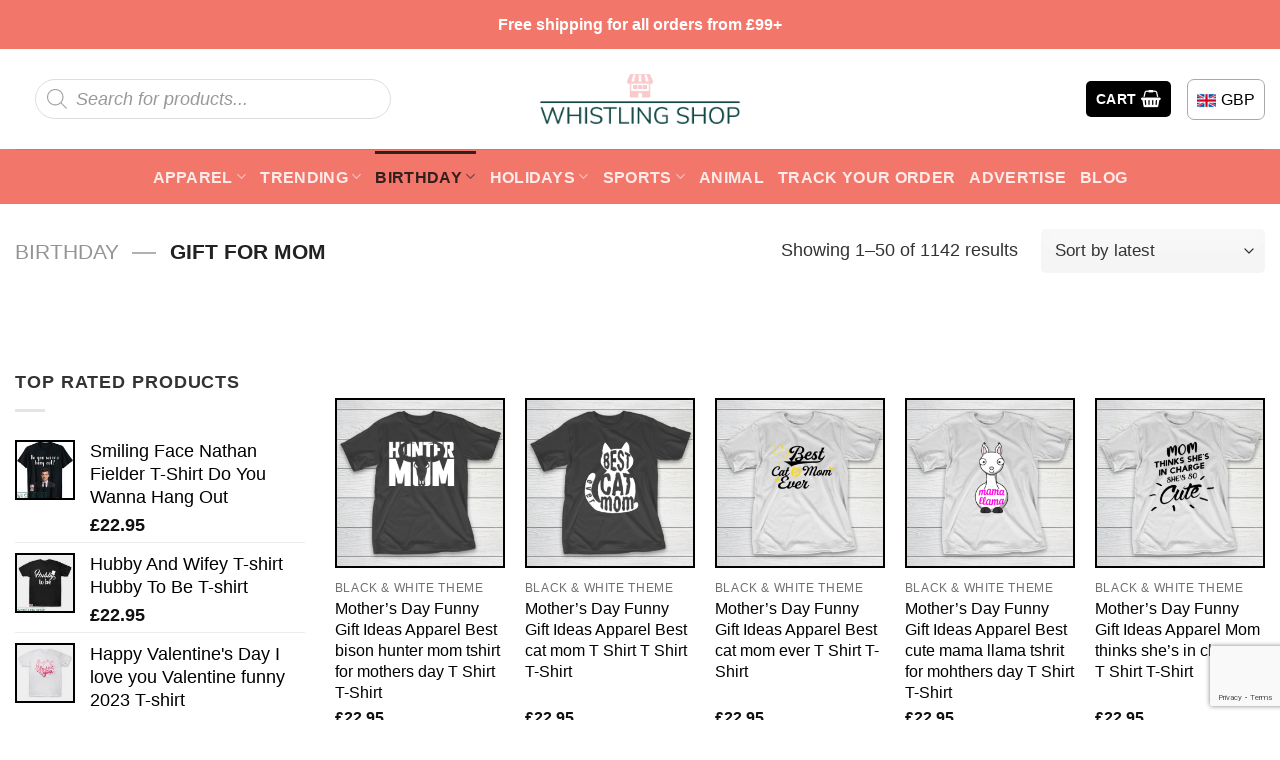

--- FILE ---
content_type: text/html; charset=UTF-8
request_url: https://whistlingshop.com/gift-for-mom/
body_size: 33979
content:
<!DOCTYPE html>
<html lang="en-US" prefix="og: https://ogp.me/ns#" class="loading-site no-js">
<head>
	<meta charset="UTF-8" />
	<link rel="profile" href="https://gmpg.org/xfn/11" />
	<link rel="pingback" href="https://whistlingshop.com/xmlrpc.php" />

	<script>(function(html){html.className = html.className.replace(/\bno-js\b/,'js')})(document.documentElement);</script>
	<style>img:is([sizes="auto" i], [sizes^="auto," i]) { contain-intrinsic-size: 3000px 1500px }</style>
	<meta name="viewport" content="width=device-width, initial-scale=1" />
<!-- Search Engine Optimization by Rank Math PRO - https://rankmath.com/ -->
<title>Gift For Mom - Whistling Shop</title>
<meta name="robots" content="follow, index, max-snippet:-1, max-video-preview:-1, max-image-preview:large"/>
<link rel="canonical" href="https://whistlingshop.com/gift-for-mom/" />
<link rel="next" href="https://whistlingshop.com/gift-for-mom/page/2/" />
<meta property="og:locale" content="en_US" />
<meta property="og:type" content="article" />
<meta property="og:title" content="Gift For Mom - Whistling Shop" />
<meta property="og:url" content="https://whistlingshop.com/gift-for-mom/" />
<meta property="og:site_name" content="Whistling Shop" />
<meta property="og:image" content="https://images.whistlingshop.com/wp-content/uploads/2023/03/logo-WLS.png" />
<meta property="og:image:secure_url" content="https://images.whistlingshop.com/wp-content/uploads/2023/03/logo-WLS.png" />
<meta property="og:image:width" content="2000" />
<meta property="og:image:height" content="1247" />
<meta property="og:image:alt" content="logo WLS" />
<meta property="og:image:type" content="image/png" />
<meta name="twitter:card" content="summary_large_image" />
<meta name="twitter:title" content="Gift For Mom - Whistling Shop" />
<meta name="twitter:image" content="https://images.whistlingshop.com/wp-content/uploads/2023/03/logo-WLS.png" />
<meta name="twitter:label1" content="Products" />
<meta name="twitter:data1" content="1142" />
<script type="application/ld+json" class="rank-math-schema-pro">{"@context":"https://schema.org","@graph":[{"@type":"Organization","@id":"https://whistlingshop.com/#organization","name":"Whistling Shop"},{"@type":"WebSite","@id":"https://whistlingshop.com/#website","url":"https://whistlingshop.com","name":"Whistling Shop","publisher":{"@id":"https://whistlingshop.com/#organization"},"inLanguage":"en-US"},{"@type":"BreadcrumbList","@id":"https://whistlingshop.com/gift-for-mom/#breadcrumb","itemListElement":[{"@type":"ListItem","position":"1","item":{"@id":"https://whistlingshop.com","name":"Home"}},{"@type":"ListItem","position":"2","item":{"@id":"https://whistlingshop.com/birthday/","name":"birthday"}},{"@type":"ListItem","position":"3","item":{"@id":"https://whistlingshop.com/gift-for-mom/","name":"gift for mom"}}]},{"@type":"CollectionPage","@id":"https://whistlingshop.com/gift-for-mom/#webpage","url":"https://whistlingshop.com/gift-for-mom/","name":"Gift For Mom - Whistling Shop","isPartOf":{"@id":"https://whistlingshop.com/#website"},"inLanguage":"en-US","breadcrumb":{"@id":"https://whistlingshop.com/gift-for-mom/#breadcrumb"}}]}</script>
<!-- /Rank Math WordPress SEO plugin -->

<link rel='dns-prefetch' href='//cdn.jsdelivr.net' />
<link rel='prefetch' href='https://whistlingshop.com/wp-content/themes/flatsome/assets/js/flatsome.js?ver=43f05e0ca79aa585a6aa' />
<link rel='prefetch' href='https://whistlingshop.com/wp-content/themes/flatsome/assets/js/chunk.slider.js?ver=3.17.7' />
<link rel='prefetch' href='https://whistlingshop.com/wp-content/themes/flatsome/assets/js/chunk.popups.js?ver=3.17.7' />
<link rel='prefetch' href='https://whistlingshop.com/wp-content/themes/flatsome/assets/js/chunk.tooltips.js?ver=3.17.7' />
<link rel='prefetch' href='https://whistlingshop.com/wp-content/themes/flatsome/assets/js/woocommerce.js?ver=1a392523165907adee6a' />
<link rel="alternate" type="application/rss+xml" title="Whistling Shop &raquo; Feed" href="https://whistlingshop.com/feed/" />
<link rel="alternate" type="application/rss+xml" title="Whistling Shop &raquo; Comments Feed" href="https://whistlingshop.com/comments/feed/" />
<link rel="alternate" type="application/rss+xml" title="Whistling Shop &raquo; gift for mom Category Feed" href="https://whistlingshop.com/gift-for-mom/feed/" />
<script type="text/javascript">
/* <![CDATA[ */
window._wpemojiSettings = {"baseUrl":"https:\/\/s.w.org\/images\/core\/emoji\/16.0.1\/72x72\/","ext":".png","svgUrl":"https:\/\/s.w.org\/images\/core\/emoji\/16.0.1\/svg\/","svgExt":".svg","source":{"concatemoji":"https:\/\/whistlingshop.com\/wp-includes\/js\/wp-emoji-release.min.js?ver=6.8.2"}};
/*! This file is auto-generated */
!function(s,n){var o,i,e;function c(e){try{var t={supportTests:e,timestamp:(new Date).valueOf()};sessionStorage.setItem(o,JSON.stringify(t))}catch(e){}}function p(e,t,n){e.clearRect(0,0,e.canvas.width,e.canvas.height),e.fillText(t,0,0);var t=new Uint32Array(e.getImageData(0,0,e.canvas.width,e.canvas.height).data),a=(e.clearRect(0,0,e.canvas.width,e.canvas.height),e.fillText(n,0,0),new Uint32Array(e.getImageData(0,0,e.canvas.width,e.canvas.height).data));return t.every(function(e,t){return e===a[t]})}function u(e,t){e.clearRect(0,0,e.canvas.width,e.canvas.height),e.fillText(t,0,0);for(var n=e.getImageData(16,16,1,1),a=0;a<n.data.length;a++)if(0!==n.data[a])return!1;return!0}function f(e,t,n,a){switch(t){case"flag":return n(e,"\ud83c\udff3\ufe0f\u200d\u26a7\ufe0f","\ud83c\udff3\ufe0f\u200b\u26a7\ufe0f")?!1:!n(e,"\ud83c\udde8\ud83c\uddf6","\ud83c\udde8\u200b\ud83c\uddf6")&&!n(e,"\ud83c\udff4\udb40\udc67\udb40\udc62\udb40\udc65\udb40\udc6e\udb40\udc67\udb40\udc7f","\ud83c\udff4\u200b\udb40\udc67\u200b\udb40\udc62\u200b\udb40\udc65\u200b\udb40\udc6e\u200b\udb40\udc67\u200b\udb40\udc7f");case"emoji":return!a(e,"\ud83e\udedf")}return!1}function g(e,t,n,a){var r="undefined"!=typeof WorkerGlobalScope&&self instanceof WorkerGlobalScope?new OffscreenCanvas(300,150):s.createElement("canvas"),o=r.getContext("2d",{willReadFrequently:!0}),i=(o.textBaseline="top",o.font="600 32px Arial",{});return e.forEach(function(e){i[e]=t(o,e,n,a)}),i}function t(e){var t=s.createElement("script");t.src=e,t.defer=!0,s.head.appendChild(t)}"undefined"!=typeof Promise&&(o="wpEmojiSettingsSupports",i=["flag","emoji"],n.supports={everything:!0,everythingExceptFlag:!0},e=new Promise(function(e){s.addEventListener("DOMContentLoaded",e,{once:!0})}),new Promise(function(t){var n=function(){try{var e=JSON.parse(sessionStorage.getItem(o));if("object"==typeof e&&"number"==typeof e.timestamp&&(new Date).valueOf()<e.timestamp+604800&&"object"==typeof e.supportTests)return e.supportTests}catch(e){}return null}();if(!n){if("undefined"!=typeof Worker&&"undefined"!=typeof OffscreenCanvas&&"undefined"!=typeof URL&&URL.createObjectURL&&"undefined"!=typeof Blob)try{var e="postMessage("+g.toString()+"("+[JSON.stringify(i),f.toString(),p.toString(),u.toString()].join(",")+"));",a=new Blob([e],{type:"text/javascript"}),r=new Worker(URL.createObjectURL(a),{name:"wpTestEmojiSupports"});return void(r.onmessage=function(e){c(n=e.data),r.terminate(),t(n)})}catch(e){}c(n=g(i,f,p,u))}t(n)}).then(function(e){for(var t in e)n.supports[t]=e[t],n.supports.everything=n.supports.everything&&n.supports[t],"flag"!==t&&(n.supports.everythingExceptFlag=n.supports.everythingExceptFlag&&n.supports[t]);n.supports.everythingExceptFlag=n.supports.everythingExceptFlag&&!n.supports.flag,n.DOMReady=!1,n.readyCallback=function(){n.DOMReady=!0}}).then(function(){return e}).then(function(){var e;n.supports.everything||(n.readyCallback(),(e=n.source||{}).concatemoji?t(e.concatemoji):e.wpemoji&&e.twemoji&&(t(e.twemoji),t(e.wpemoji)))}))}((window,document),window._wpemojiSettings);
/* ]]> */
</script>

<style id='wp-emoji-styles-inline-css' type='text/css'>

	img.wp-smiley, img.emoji {
		display: inline !important;
		border: none !important;
		box-shadow: none !important;
		height: 1em !important;
		width: 1em !important;
		margin: 0 0.07em !important;
		vertical-align: -0.1em !important;
		background: none !important;
		padding: 0 !important;
	}
</style>
<style id='wp-block-library-inline-css' type='text/css'>
:root{--wp-admin-theme-color:#007cba;--wp-admin-theme-color--rgb:0,124,186;--wp-admin-theme-color-darker-10:#006ba1;--wp-admin-theme-color-darker-10--rgb:0,107,161;--wp-admin-theme-color-darker-20:#005a87;--wp-admin-theme-color-darker-20--rgb:0,90,135;--wp-admin-border-width-focus:2px;--wp-block-synced-color:#7a00df;--wp-block-synced-color--rgb:122,0,223;--wp-bound-block-color:var(--wp-block-synced-color)}@media (min-resolution:192dpi){:root{--wp-admin-border-width-focus:1.5px}}.wp-element-button{cursor:pointer}:root{--wp--preset--font-size--normal:16px;--wp--preset--font-size--huge:42px}:root .has-very-light-gray-background-color{background-color:#eee}:root .has-very-dark-gray-background-color{background-color:#313131}:root .has-very-light-gray-color{color:#eee}:root .has-very-dark-gray-color{color:#313131}:root .has-vivid-green-cyan-to-vivid-cyan-blue-gradient-background{background:linear-gradient(135deg,#00d084,#0693e3)}:root .has-purple-crush-gradient-background{background:linear-gradient(135deg,#34e2e4,#4721fb 50%,#ab1dfe)}:root .has-hazy-dawn-gradient-background{background:linear-gradient(135deg,#faaca8,#dad0ec)}:root .has-subdued-olive-gradient-background{background:linear-gradient(135deg,#fafae1,#67a671)}:root .has-atomic-cream-gradient-background{background:linear-gradient(135deg,#fdd79a,#004a59)}:root .has-nightshade-gradient-background{background:linear-gradient(135deg,#330968,#31cdcf)}:root .has-midnight-gradient-background{background:linear-gradient(135deg,#020381,#2874fc)}.has-regular-font-size{font-size:1em}.has-larger-font-size{font-size:2.625em}.has-normal-font-size{font-size:var(--wp--preset--font-size--normal)}.has-huge-font-size{font-size:var(--wp--preset--font-size--huge)}.has-text-align-center{text-align:center}.has-text-align-left{text-align:left}.has-text-align-right{text-align:right}#end-resizable-editor-section{display:none}.aligncenter{clear:both}.items-justified-left{justify-content:flex-start}.items-justified-center{justify-content:center}.items-justified-right{justify-content:flex-end}.items-justified-space-between{justify-content:space-between}.screen-reader-text{border:0;clip-path:inset(50%);height:1px;margin:-1px;overflow:hidden;padding:0;position:absolute;width:1px;word-wrap:normal!important}.screen-reader-text:focus{background-color:#ddd;clip-path:none;color:#444;display:block;font-size:1em;height:auto;left:5px;line-height:normal;padding:15px 23px 14px;text-decoration:none;top:5px;width:auto;z-index:100000}html :where(.has-border-color){border-style:solid}html :where([style*=border-top-color]){border-top-style:solid}html :where([style*=border-right-color]){border-right-style:solid}html :where([style*=border-bottom-color]){border-bottom-style:solid}html :where([style*=border-left-color]){border-left-style:solid}html :where([style*=border-width]){border-style:solid}html :where([style*=border-top-width]){border-top-style:solid}html :where([style*=border-right-width]){border-right-style:solid}html :where([style*=border-bottom-width]){border-bottom-style:solid}html :where([style*=border-left-width]){border-left-style:solid}html :where(img[class*=wp-image-]){height:auto;max-width:100%}:where(figure){margin:0 0 1em}html :where(.is-position-sticky){--wp-admin--admin-bar--position-offset:var(--wp-admin--admin-bar--height,0px)}@media screen and (max-width:600px){html :where(.is-position-sticky){--wp-admin--admin-bar--position-offset:0px}}
</style>
<style id='classic-theme-styles-inline-css' type='text/css'>
/*! This file is auto-generated */
.wp-block-button__link{color:#fff;background-color:#32373c;border-radius:9999px;box-shadow:none;text-decoration:none;padding:calc(.667em + 2px) calc(1.333em + 2px);font-size:1.125em}.wp-block-file__button{background:#32373c;color:#fff;text-decoration:none}
</style>
<link rel='stylesheet' id='contact-form-7-css' href='https://whistlingshop.com/wp-content/plugins/contact-form-7/includes/css/styles.css?ver=6.1.4' type='text/css' media='all' />
<link rel='stylesheet' id='wcpa-datetime-css' href='https://whistlingshop.com/wp-content/plugins/seo-woo-custom-pro/assets/plugins/datetimepicker/jquery.datetimepicker.min.css?ver=4.1.4' type='text/css' media='all' />
<link rel='stylesheet' id='wcpa-colorpicker-css' href='https://whistlingshop.com/wp-content/plugins/seo-woo-custom-pro/assets/plugins/spectrum/spectrum.min.css?ver=4.1.4' type='text/css' media='all' />
<link rel='stylesheet' id='wcpa-frontend-css' href='https://whistlingshop.com/wp-content/plugins/seo-woo-custom-pro/assets/css/frontend.min.css?ver=4.1.4' type='text/css' media='all' />
<style id='woocommerce-inline-inline-css' type='text/css'>
.woocommerce form .form-row .required { visibility: visible; }
</style>
<link rel='stylesheet' id='wcpr-country-flags-css' href='https://whistlingshop.com/wp-content/plugins/woocommerce-photo-reviews/css/flags-64.min.css?ver=1.3.14' type='text/css' media='all' />
<link rel='stylesheet' id='dgwt-wcas-style-css' href='https://whistlingshop.com/wp-content/plugins/ajax-search-for-woocommerce/assets/css/style.min.css?ver=1.32.2' type='text/css' media='all' />
<link rel='stylesheet' id='child-style-css' href='https://whistlingshop.com/wp-content/themes/bm-flatsome-child/style.css?ver=3.0.6639' type='text/css' media='all' />
<link rel='stylesheet' id='flatsome-main-css' href='https://whistlingshop.com/wp-content/themes/flatsome/assets/css/flatsome.css?ver=3.17.7' type='text/css' media='all' />
<style id='flatsome-main-inline-css' type='text/css'>
@font-face {
				font-family: "fl-icons";
				font-display: block;
				src: url(https://whistlingshop.com/wp-content/themes/flatsome/assets/css/icons/fl-icons.eot?v=3.17.7);
				src:
					url(https://whistlingshop.com/wp-content/themes/flatsome/assets/css/icons/fl-icons.eot#iefix?v=3.17.7) format("embedded-opentype"),
					url(https://whistlingshop.com/wp-content/themes/flatsome/assets/css/icons/fl-icons.woff2?v=3.17.7) format("woff2"),
					url(https://whistlingshop.com/wp-content/themes/flatsome/assets/css/icons/fl-icons.ttf?v=3.17.7) format("truetype"),
					url(https://whistlingshop.com/wp-content/themes/flatsome/assets/css/icons/fl-icons.woff?v=3.17.7) format("woff"),
					url(https://whistlingshop.com/wp-content/themes/flatsome/assets/css/icons/fl-icons.svg?v=3.17.7#fl-icons) format("svg");
			}
</style>
<link rel='stylesheet' id='flatsome-shop-css' href='https://whistlingshop.com/wp-content/themes/flatsome/assets/css/flatsome-shop.css?ver=3.17.7' type='text/css' media='all' />
<link rel='stylesheet' id='flatsome-style-css' href='https://whistlingshop.com/wp-content/themes/bm-flatsome-child/style.css?ver=3.0' type='text/css' media='all' />
<script type="text/javascript" src="https://whistlingshop.com/wp-includes/js/jquery/jquery.min.js?ver=3.7.1" id="jquery-core-js"></script>
<script type="text/javascript" src="https://whistlingshop.com/wp-includes/js/jquery/jquery-migrate.min.js?ver=3.4.1" id="jquery-migrate-js"></script>
<script type="text/javascript" src="https://whistlingshop.com/wp-content/plugins/woocommerce/assets/js/jquery-blockui/jquery.blockUI.min.js?ver=2.7.0-wc.10.4.3" id="wc-jquery-blockui-js" data-wp-strategy="defer"></script>
<script type="text/javascript" id="wc-add-to-cart-js-extra">
/* <![CDATA[ */
var wc_add_to_cart_params = {"ajax_url":"\/wp-admin\/admin-ajax.php","wc_ajax_url":"\/?wc-ajax=%%endpoint%%","i18n_view_cart":"View cart","cart_url":"https:\/\/whistlingshop.com\/cart\/","is_cart":"","cart_redirect_after_add":"no"};
/* ]]> */
</script>
<script type="text/javascript" src="https://whistlingshop.com/wp-content/plugins/woocommerce/assets/js/frontend/add-to-cart.min.js?ver=10.4.3" id="wc-add-to-cart-js" defer="defer" data-wp-strategy="defer"></script>
<script type="text/javascript" src="https://whistlingshop.com/wp-content/plugins/woocommerce/assets/js/js-cookie/js.cookie.min.js?ver=2.1.4-wc.10.4.3" id="wc-js-cookie-js" data-wp-strategy="defer"></script>
<script type="text/javascript" src="https://whistlingshop.com/wp-content/plugins/woocommerce-photo-reviews/js/default-display-images.min.js?ver=1.3.14" id="wcpr-default-display-script-js"></script>
<script type="text/javascript" id="woocommerce-photo-reviews-script-js-extra">
/* <![CDATA[ */
var woocommerce_photo_reviews_params = {"ajaxurl":"https:\/\/whistlingshop.com\/wp-admin\/admin-ajax.php","text_load_more":"Load more","text_loading":"Loading...","i18n_required_rating_text":"Please select a rating.","i18n_required_comment_text":"Please enter your comment.","i18n_minimum_comment_text":"Please enter your comment not less than 0 character.","i18n_required_name_text":"Please enter your name.","i18n_required_email_text":"Please enter your email.","warning_gdpr":"Please agree with our term and policy.","max_files":"5","upload_allow":["image\/jpg","image\/jpeg","image\/bmp","image\/png","image\/webp","image\/gif","video\/mp4","video\/webm","video\/quicktime"],"max_file_size":"2000","required_image":"off","enable_photo":"on","warning_required_image":"Please upload at least one image for your review!","warning_max_files":"You can only upload maximum of 5 files.","warning_upload_allow":"'%file_name%' is not an allowed file type.","warning_max_file_size":"The size of '%file_name%' is greater than 2000 kB.","default_comments_page":"newest","comments_per_page":"50","sort":"1","display":"1","masonry_popup":"review","pagination_ajax":"","loadmore_button":"","allow_empty_comment":"","minimum_comment_length":"0","container":".wcpr-grid","comments_container_id":"comments","nonce":"9d87b5e123","grid_class":"wcpr-grid wcpr-masonry-3-col wcpr-masonry-popup-review wcpr-enable-box-shadow","i18n_image_caption":"Caption for this image","image_caption_enable":"0","restrict_number_of_reviews":"","wc_ajax_url":"\/?wc-ajax=%%endpoint%%","review_rating_required":"yes"};
/* ]]> */
</script>
<script type="text/javascript" src="https://whistlingshop.com/wp-content/plugins/woocommerce-photo-reviews/js/script.min.js?ver=1.3.14" id="woocommerce-photo-reviews-script-js"></script>
<script type="text/javascript" id="woocommerce-photo-reviews-shortcode-script-js-extra">
/* <![CDATA[ */
var woocommerce_photo_reviews_shortcode_params = {"ajaxurl":"https:\/\/whistlingshop.com\/wp-admin\/admin-ajax.php"};
/* ]]> */
</script>
<script type="text/javascript" src="https://whistlingshop.com/wp-content/plugins/woocommerce-photo-reviews/js/shortcode-script.min.js?ver=1.3.14" id="woocommerce-photo-reviews-shortcode-script-js"></script>
<link rel="https://api.w.org/" href="https://whistlingshop.com/wp-json/" /><link rel="alternate" title="JSON" type="application/json" href="https://whistlingshop.com/wp-json/wp/v2/product_cat/1882" /><link rel="EditURI" type="application/rsd+xml" title="RSD" href="https://whistlingshop.com/xmlrpc.php?rsd" />
<meta name="generator" content="WordPress 6.8.2" />
<!-- Google tag (gtag.js) -->
<script async src="https://www.googletagmanager.com/gtag/js?id=G-PNZNDJ35HJ"></script>
<script>
  window.dataLayer = window.dataLayer || [];
  function gtag(){dataLayer.push(arguments);}
  gtag('js', new Date());

  gtag('config', 'G-PNZNDJ35HJ');
</script>
<!-- Google tag (gtag.js) -->
<script async src="https://www.googletagmanager.com/gtag/js?id=UA-260639425-1"></script>
<script>
  window.dataLayer = window.dataLayer || [];
  function gtag(){dataLayer.push(arguments);}
  gtag('js', new Date());

  gtag('config', 'UA-260639425-1');
</script>
<meta name="p:domain_verify" content="a4a85ee119defdb9e4897373759dd4b6"/>		<style>
			.dgwt-wcas-ico-magnifier,.dgwt-wcas-ico-magnifier-handler{max-width:20px}.dgwt-wcas-search-wrapp{max-width:600px}		</style>
			<style>
		.dgwt-wcas-flatsome-up {
			margin-top: -40vh;
		}

		#search-lightbox .dgwt-wcas-sf-wrapp input[type=search].dgwt-wcas-search-input {
			height: 60px;
			font-size: 20px;
		}

		#search-lightbox .dgwt-wcas-search-wrapp {
			-webkit-transition: all 100ms ease-in-out;
			-moz-transition: all 100ms ease-in-out;
			-ms-transition: all 100ms ease-in-out;
			-o-transition: all 100ms ease-in-out;
			transition: all 100ms ease-in-out;
		}

		#search-lightbox .dgwt-wcas-sf-wrapp .dgwt-wcas-search-submit:before {
			top: 21px;
		}

		.dgwt-wcas-overlay-mobile-on .mfp-wrap .mfp-content {
			width: 100vw;
		}

		.dgwt-wcas-overlay-mobile-on .mfp-wrap,
		.dgwt-wcas-overlay-mobile-on .mfp-close,
		.dgwt-wcas-overlay-mobile-on .nav-sidebar {
			display: none;
		}

		.dgwt-wcas-overlay-mobile-on .main-menu-overlay {
			display: none;
		}

		.dgwt-wcas-open .header-search-dropdown .nav-dropdown {
			opacity: 1;
			max-height: inherit;
			left: -15px !important;
		}

		.dgwt-wcas-open:not(.dgwt-wcas-theme-flatsome-dd-sc) .nav-right .header-search-dropdown .nav-dropdown {
			left: auto;
			/*right: -15px;*/
		}

		.dgwt-wcas-theme-flatsome .nav-dropdown .dgwt-wcas-search-wrapp {
			min-width: 450px;
		}

		.header-search-form {
			min-width: 250px;
		}
	</style>
		<style>.bg{opacity: 0; transition: opacity 1s; -webkit-transition: opacity 1s;} .bg-loaded{opacity: 1;}</style>	<noscript><style>.woocommerce-product-gallery{ opacity: 1 !important; }</style></noscript>
	<link rel="icon" href="https://images.whistlingshop.com/wp-content/uploads/2023/03/cropped-logo-WLS-32x32.png" sizes="32x32" />
<link rel="icon" href="https://images.whistlingshop.com/wp-content/uploads/2023/03/cropped-logo-WLS-192x192.png" sizes="192x192" />
<link rel="apple-touch-icon" href="https://images.whistlingshop.com/wp-content/uploads/2023/03/cropped-logo-WLS-180x180.png" />
<meta name="msapplication-TileImage" content="https://images.whistlingshop.com/wp-content/uploads/2023/03/cropped-logo-WLS-270x270.png" />
<style id="custom-css" type="text/css">:root {--primary-color: #000000;}.container-width, .full-width .ubermenu-nav, .container, .row{max-width: 1320px}.row.row-collapse{max-width: 1290px}.row.row-small{max-width: 1312.5px}.row.row-large{max-width: 1350px}.header-main{height: 100px}#logo img{max-height: 100px}#logo{width:200px;}.header-bottom{min-height: 55px}.header-top{min-height: 30px}.transparent .header-main{height: 30px}.transparent #logo img{max-height: 30px}.has-transparent + .page-title:first-of-type,.has-transparent + #main > .page-title,.has-transparent + #main > div > .page-title,.has-transparent + #main .page-header-wrapper:first-of-type .page-title{padding-top: 110px;}.header.show-on-scroll,.stuck .header-main{height:70px!important}.stuck #logo img{max-height: 70px!important}.search-form{ width: 80%;}.header-bottom {background-color: #f2766a}.top-bar-nav > li > a{line-height: 16px }.header-main .nav > li > a{line-height: 16px }.stuck .header-main .nav > li > a{line-height: 50px }.header-bottom-nav > li > a{line-height: 32px }@media (max-width: 549px) {.header-main{height: 70px}#logo img{max-height: 70px}}.nav-dropdown{border-radius:5px}.nav-dropdown{font-size:100%}.header-top{background-color:#f2766a!important;}/* Color */.accordion-title.active, .has-icon-bg .icon .icon-inner,.logo a, .primary.is-underline, .primary.is-link, .badge-outline .badge-inner, .nav-outline > li.active> a,.nav-outline >li.active > a, .cart-icon strong,[data-color='primary'], .is-outline.primary{color: #000000;}/* Color !important */[data-text-color="primary"]{color: #000000!important;}/* Background Color */[data-text-bg="primary"]{background-color: #000000;}/* Background */.scroll-to-bullets a,.featured-title, .label-new.menu-item > a:after, .nav-pagination > li > .current,.nav-pagination > li > span:hover,.nav-pagination > li > a:hover,.has-hover:hover .badge-outline .badge-inner,button[type="submit"], .button.wc-forward:not(.checkout):not(.checkout-button), .button.submit-button, .button.primary:not(.is-outline),.featured-table .title,.is-outline:hover, .has-icon:hover .icon-label,.nav-dropdown-bold .nav-column li > a:hover, .nav-dropdown.nav-dropdown-bold > li > a:hover, .nav-dropdown-bold.dark .nav-column li > a:hover, .nav-dropdown.nav-dropdown-bold.dark > li > a:hover, .header-vertical-menu__opener ,.is-outline:hover, .tagcloud a:hover,.grid-tools a, input[type='submit']:not(.is-form), .box-badge:hover .box-text, input.button.alt,.nav-box > li > a:hover,.nav-box > li.active > a,.nav-pills > li.active > a ,.current-dropdown .cart-icon strong, .cart-icon:hover strong, .nav-line-bottom > li > a:before, .nav-line-grow > li > a:before, .nav-line > li > a:before,.banner, .header-top, .slider-nav-circle .flickity-prev-next-button:hover svg, .slider-nav-circle .flickity-prev-next-button:hover .arrow, .primary.is-outline:hover, .button.primary:not(.is-outline), input[type='submit'].primary, input[type='submit'].primary, input[type='reset'].button, input[type='button'].primary, .badge-inner{background-color: #000000;}/* Border */.nav-vertical.nav-tabs > li.active > a,.scroll-to-bullets a.active,.nav-pagination > li > .current,.nav-pagination > li > span:hover,.nav-pagination > li > a:hover,.has-hover:hover .badge-outline .badge-inner,.accordion-title.active,.featured-table,.is-outline:hover, .tagcloud a:hover,blockquote, .has-border, .cart-icon strong:after,.cart-icon strong,.blockUI:before, .processing:before,.loading-spin, .slider-nav-circle .flickity-prev-next-button:hover svg, .slider-nav-circle .flickity-prev-next-button:hover .arrow, .primary.is-outline:hover{border-color: #000000}.nav-tabs > li.active > a{border-top-color: #000000}.widget_shopping_cart_content .blockUI.blockOverlay:before { border-left-color: #000000 }.woocommerce-checkout-review-order .blockUI.blockOverlay:before { border-left-color: #000000 }/* Fill */.slider .flickity-prev-next-button:hover svg,.slider .flickity-prev-next-button:hover .arrow{fill: #000000;}/* Focus */.primary:focus-visible, .submit-button:focus-visible, button[type="submit"]:focus-visible { outline-color: #000000!important; }body{color: #333333}h1,h2,h3,h4,h5,h6,.heading-font{color: #333333;}body{font-family: "Source Sans Pro", sans-serif;}body {font-weight: 400;font-style: normal;}.nav > li > a {font-family: "Source Sans Pro", sans-serif;}.mobile-sidebar-levels-2 .nav > li > ul > li > a {font-family: "Source Sans Pro", sans-serif;}.nav > li > a,.mobile-sidebar-levels-2 .nav > li > ul > li > a {font-weight: 700;font-style: normal;}h1,h2,h3,h4,h5,h6,.heading-font, .off-canvas-center .nav-sidebar.nav-vertical > li > a{font-family: "Source Sans Pro", sans-serif;}h1,h2,h3,h4,h5,h6,.heading-font,.banner h1,.banner h2 {font-weight: 700;font-style: normal;}.alt-font{font-family: "Dancing Script", sans-serif;}.alt-font {font-weight: 400!important;font-style: normal!important;}.header:not(.transparent) .header-bottom-nav.nav > li > a{color: rgba(255,255,255,0.85);}.header:not(.transparent) .header-bottom-nav.nav > li > a:hover,.header:not(.transparent) .header-bottom-nav.nav > li.active > a,.header:not(.transparent) .header-bottom-nav.nav > li.current > a,.header:not(.transparent) .header-bottom-nav.nav > li > a.active,.header:not(.transparent) .header-bottom-nav.nav > li > a.current{color: rgba(17,17,17,0.85);}.header-bottom-nav.nav-line-bottom > li > a:before,.header-bottom-nav.nav-line-grow > li > a:before,.header-bottom-nav.nav-line > li > a:before,.header-bottom-nav.nav-box > li > a:hover,.header-bottom-nav.nav-box > li.active > a,.header-bottom-nav.nav-pills > li > a:hover,.header-bottom-nav.nav-pills > li.active > a{color:#FFF!important;background-color: rgba(17,17,17,0.85);}a{color: #000000;}a:hover{color: #c12929;}.tagcloud a:hover{border-color: #c12929;background-color: #c12929;}.current .breadcrumb-step, [data-icon-label]:after, .button#place_order,.button.checkout,.checkout-button,.single_add_to_cart_button.button{background-color: #3bca3d!important }.star-rating span:before,.star-rating:before, .woocommerce-page .star-rating:before, .stars a:hover:after, .stars a.active:after{color: #ffc107}.price del, .product_list_widget del, del .woocommerce-Price-amount { color: #111111; }ins .woocommerce-Price-amount { color: #ec0303; }@media screen and (min-width: 550px){.products .box-vertical .box-image{min-width: 300px!important;width: 300px!important;}}.footer-2{background-color: #ffffff}.absolute-footer, html{background-color: #ffffff}button[name='update_cart'] { display: none; }.nav-vertical-fly-out > li + li {border-top-width: 1px; border-top-style: solid;}/* Custom CSS */body {font-size: 18px;line-height: 29px;}.breadcrumbs .divider, .breadcrumbs .separator{font-size: 1.15em;}.nav-pagination>li>span, .nav-pagination>li>a {border-radius: 5px;}.nav-pagination>li>span, .nav-pagination>li>a{font-size:1.2em;}.col-no-pb .col{padding-bottom:0px!important;}.col-no-pb .col p{margin-bottom:0px!important;}.product-info > .price-wrapper{display:none!important;}.Currency_box_item {background-color: #fff;display: flex;align-items: center;border: 1px solid darkgrey;border-radius: 7px;padding: 5px 9px;cursor: pointer;}.Currency_box {display: flex;right: 20px;top: 48px;z-index: 99999999;}.Currency_box .name {font-size: 16px;color: #000;margin-left: 5px;}.buttom_track_order_mobile {background-color: #000000;padding: 10px 30px;border-radius: 35px;font-size: 16px;color: #fff;text-align: center;}.nav-vertical>li>ul>li a, .nav-vertical>li>a {display: block;width: auto;-ms-flex-positive: 1;flex-grow: 1;}a.a-track_order {padding: 0!important;}/* Order Tip Desktop */// Css desktop:#wooot_order_tip_form .order_tip_title {margin-bottom: 10px;font-weight: 700;}.woo_order_tip { margin: 0 0 5px 0;font-size: 15px;background-color: white !important;border: 1px solid #bfbfbf !important;border-radius: 3px !important;width: 23.7%;}.woo_order_tip.active {background: #4caf50 !important;color: white !important;}.woo_order_tip:nth-child(6) {width: 35%;}button.woo_order_tip_remove {padding: 3px 10px;background-color: #8b000099;color: white;font-size: 12px;margin-bottom: 13px;border-radius: 4px;}button.woo_order_tip_apply {font-size: 14px;background: none;border: 2px solid;border-radius: 4px;}/* Sticky image*/.bm-product-gallery{position: sticky;top: 10px;height: inherit;}/* FAQ homepage */.faq-custom h2:after {content: "";width: 50px;height: 3px;background: #f07c63;position: absolute;top: 100%;left: 0;right: auto;margin: 0 auto;}.remove-bottom-row-2 {padding-bottom: 10px!important;}.acc-plain .accordion-title.active {background-color: #f07c63;color: #fff;}.acc-plain .accordion-title {background-color: #fff;cursor: pointer;border: none;padding-left: 50px;border-radius: 5px;}.acc-plain {margin-bottom: 10px;}.acc-plain .toggle {right: 0;left: unset;}.acc-plain .accordion-inner {padding: 14px 18px;background: white;}.acc-plain .accordion-inner p {margin-bottom: 0;}.faq-custom {position: relative;margin: 0 auto 23px;padding-bottom: 10px;}.faq-custom h2 {font-size: 1.875rem;}/* Product in Checkout page */dl dd {display: block;}dt {float: left;}.variation dl, .variation dd, .variation dt {/*padding: 2px;*/}/* Custom CSS Tablet */@media (max-width: 849px){#wooot_order_tip_form .form-row-first {width: 60%;}#wooot_order_tip_form .form-row-last {width: 40%;}#wooot_order_tip_form button {width: 45%;}#woo_order_tip_apply {width: 100% !important;}}/* Custom CSS Mobile */@media (max-width: 549px){/* Order Tip Mobile *///Css mobile:.woo_order_tip {padding: 5px 5px !important;font-size: 13px !important;background-color: white !important;border: 1px solid #bfbfbf !important;border-radius: 3px !important;width: 24%;margin: 2px 0;}#wooot_order_tip_form .form-row-first {width: 60%;}#wooot_order_tip_form .form-row-last {width: 40%;}#wooot_order_tip_form button {width: 45%;}#woo_order_tip_apply {width: 100% !important;}}.label-new.menu-item > a:after{content:"New";}.label-hot.menu-item > a:after{content:"Hot";}.label-sale.menu-item > a:after{content:"Sale";}.label-popular.menu-item > a:after{content:"Popular";}</style><style id="kirki-inline-styles">/* vietnamese */
@font-face {
  font-family: 'Dancing Script';
  font-style: normal;
  font-weight: 400;
  font-display: swap;
  src: url(https://whistlingshop.com/wp-content/fonts/dancing-script/font) format('woff');
  unicode-range: U+0102-0103, U+0110-0111, U+0128-0129, U+0168-0169, U+01A0-01A1, U+01AF-01B0, U+0300-0301, U+0303-0304, U+0308-0309, U+0323, U+0329, U+1EA0-1EF9, U+20AB;
}
/* latin-ext */
@font-face {
  font-family: 'Dancing Script';
  font-style: normal;
  font-weight: 400;
  font-display: swap;
  src: url(https://whistlingshop.com/wp-content/fonts/dancing-script/font) format('woff');
  unicode-range: U+0100-02BA, U+02BD-02C5, U+02C7-02CC, U+02CE-02D7, U+02DD-02FF, U+0304, U+0308, U+0329, U+1D00-1DBF, U+1E00-1E9F, U+1EF2-1EFF, U+2020, U+20A0-20AB, U+20AD-20C0, U+2113, U+2C60-2C7F, U+A720-A7FF;
}
/* latin */
@font-face {
  font-family: 'Dancing Script';
  font-style: normal;
  font-weight: 400;
  font-display: swap;
  src: url(https://whistlingshop.com/wp-content/fonts/dancing-script/font) format('woff');
  unicode-range: U+0000-00FF, U+0131, U+0152-0153, U+02BB-02BC, U+02C6, U+02DA, U+02DC, U+0304, U+0308, U+0329, U+2000-206F, U+20AC, U+2122, U+2191, U+2193, U+2212, U+2215, U+FEFF, U+FFFD;
}</style></head>

<body class="archive tax-product_cat term-gift-for-mom term-1882 wp-theme-flatsome wp-child-theme-bm-flatsome-child theme-flatsome woocommerce woocommerce-page woocommerce-no-js dgwt-wcas-theme-flatsome lightbox nav-dropdown-has-arrow nav-dropdown-has-shadow nav-dropdown-has-border">


<a class="skip-link screen-reader-text" href="#main">Skip to content</a>

<div id="wrapper">

	
	<header id="header" class="header ">
		<div class="header-wrapper">
			<div id="top-bar" class="header-top hide-for-sticky nav-dark flex-has-center">
    <div class="flex-row container">
      <div class="flex-col hide-for-medium flex-left">
          <ul class="nav nav-left medium-nav-center nav-small  nav-divided">
                        </ul>
      </div>

      <div class="flex-col hide-for-medium flex-center">
          <ul class="nav nav-center nav-small  nav-divided">
              <li class="html custom html_topbar_left"><p style="font-size:16px; font-weight:bold; padding: 10px 0;text-align:center">Free shipping for all orders from £99+</span></p></li>          </ul>
      </div>

      <div class="flex-col hide-for-medium flex-right">
         <ul class="nav top-bar-nav nav-right nav-small  nav-divided">
                        </ul>
      </div>

            <div class="flex-col show-for-medium flex-grow">
          <ul class="nav nav-center nav-small mobile-nav  nav-divided">
              <li class="html custom html_topbar_left"><p style="font-size:16px; font-weight:bold; padding: 10px 0;text-align:center">Free shipping for all orders from £99+</span></p></li>          </ul>
      </div>
      
    </div>
</div>
<div id="masthead" class="header-main show-logo-center hide-for-sticky">
      <div class="header-inner flex-row container logo-center medium-logo-center" role="navigation">

          <!-- Logo -->
          <div id="logo" class="flex-col logo">
            
<!-- Header logo -->
<a href="https://whistlingshop.com/" title="Whistling Shop - Experience fashion like never before" rel="home">
		<img width="1020" height="253" src="https://images.whistlingshop.com/wp-content/uploads/2023/03/logo-WLS-white-1024x254.png" class="header_logo header-logo" alt="Whistling Shop"/><img  width="1020" height="253" src="https://images.whistlingshop.com/wp-content/uploads/2023/03/logo-WLS-white-1024x254.png" class="header-logo-dark" alt="Whistling Shop"/></a>
          </div>

          <!-- Mobile Left Elements -->
          <div class="flex-col show-for-medium flex-left">
            <ul class="mobile-nav nav nav-left ">
              <li class="nav-icon has-icon">
  		<a href="#" data-open="#main-menu" data-pos="left" data-bg="main-menu-overlay" data-color="" class="is-small" aria-label="Menu" aria-controls="main-menu" aria-expanded="false">

		  <i class="icon-menu" ></i>
		  		</a>
	</li>
            </ul>
          </div>

          <!-- Left Elements -->
          <div class="flex-col hide-for-medium flex-left
            ">
            <ul class="header-nav header-nav-main nav nav-left  nav-uppercase" >
              <li class="header-search-form search-form html relative has-icon">
	<div class="header-search-form-wrapper">
		<div  class="dgwt-wcas-search-wrapp dgwt-wcas-is-detail-box dgwt-wcas-no-submit woocommerce dgwt-wcas-style-solaris js-dgwt-wcas-layout-classic dgwt-wcas-layout-classic js-dgwt-wcas-mobile-overlay-enabled">
		<form class="dgwt-wcas-search-form" role="search" action="https://whistlingshop.com/" method="get">
		<div class="dgwt-wcas-sf-wrapp">
							<svg
					class="dgwt-wcas-ico-magnifier" xmlns="http://www.w3.org/2000/svg"
					xmlns:xlink="http://www.w3.org/1999/xlink" x="0px" y="0px"
					viewBox="0 0 51.539 51.361" xml:space="preserve">
					<path 						d="M51.539,49.356L37.247,35.065c3.273-3.74,5.272-8.623,5.272-13.983c0-11.742-9.518-21.26-21.26-21.26 S0,9.339,0,21.082s9.518,21.26,21.26,21.26c5.361,0,10.244-1.999,13.983-5.272l14.292,14.292L51.539,49.356z M2.835,21.082 c0-10.176,8.249-18.425,18.425-18.425s18.425,8.249,18.425,18.425S31.436,39.507,21.26,39.507S2.835,31.258,2.835,21.082z"/>
				</svg>
							<label class="screen-reader-text"
				for="dgwt-wcas-search-input-1">
				Products search			</label>

			<input
				id="dgwt-wcas-search-input-1"
				type="search"
				class="dgwt-wcas-search-input"
				name="s"
				value=""
				placeholder="Search for products..."
				autocomplete="off"
							/>
			<div class="dgwt-wcas-preloader"></div>

			<div class="dgwt-wcas-voice-search"></div>

			
			<input type="hidden" name="post_type" value="product"/>
			<input type="hidden" name="dgwt_wcas" value="1"/>

			
					</div>
	</form>
</div>
	</div>
</li>
            </ul>
          </div>

          <!-- Right Elements -->
          <div class="flex-col hide-for-medium flex-right">
            <ul class="header-nav header-nav-main nav nav-right  nav-uppercase">
              <li class="cart-item has-icon has-dropdown">
<div class="header-button">
<a href="https://whistlingshop.com/cart/" title="Cart" class="header-cart-link icon primary button round is-small">


<span class="header-cart-title">
   Cart     </span>

    <i class="icon-shopping-basket"
    data-icon-label="0">
  </i>
  </a>
</div>
 <ul class="nav-dropdown nav-dropdown-bold dropdown-uppercase">
    <li class="html widget_shopping_cart">
      <div class="widget_shopping_cart_content">
        

	<p class="woocommerce-mini-cart__empty-message">No products in the cart.</p>


      </div>
    </li>
     </ul>

</li>
<li class="html custom html_topbar_right"><div class="Currency_box"><div class="Currency_box_item"> <span class="" data-flag=""> <img width="19px" height="21px" class="flag" src="https://images.whistlingshop.com/wp-content/uploads/2023/03/united-kingdom.png" alt="Whistling Shop"> </span> <span class="name">GBP</span></div></div></li>            </ul>
          </div>

          <!-- Mobile Right Elements -->
          <div class="flex-col show-for-medium flex-right">
            <ul class="mobile-nav nav nav-right ">
              <li class="cart-item has-icon">

<div class="header-button">      <a href="https://whistlingshop.com/cart/" class="header-cart-link off-canvas-toggle nav-top-link icon primary button round is-small" data-open="#cart-popup" data-class="off-canvas-cart" title="Cart" data-pos="right">
  
    <i class="icon-shopping-basket"
    data-icon-label="0">
  </i>
  </a>
</div>

  <!-- Cart Sidebar Popup -->
  <div id="cart-popup" class="mfp-hide widget_shopping_cart">
  <div class="cart-popup-inner inner-padding">
      <div class="cart-popup-title text-center">
          <h4 class="uppercase">Cart</h4>
          <div class="is-divider"></div>
      </div>
      <div class="widget_shopping_cart_content">
          

	<p class="woocommerce-mini-cart__empty-message">No products in the cart.</p>


      </div>
             <div class="cart-sidebar-content relative"></div>  </div>
  </div>

</li>
            </ul>
          </div>

      </div>

            <div class="container"><div class="top-divider full-width"></div></div>
      </div>
<div id="wide-nav" class="header-bottom wide-nav hide-for-sticky flex-has-center hide-for-medium">
    <div class="flex-row container">

            
                        <div class="flex-col hide-for-medium flex-center">
                <ul class="nav header-nav header-bottom-nav nav-center  nav-line nav-size-medium nav-uppercase">
                    <li id="menu-item-73348" class="menu-item menu-item-type-taxonomy menu-item-object-product_cat menu-item-has-children menu-item-73348 menu-item-design-default has-dropdown"><a href="https://whistlingshop.com/apparel/" class="nav-top-link" aria-expanded="false" aria-haspopup="menu">Apparel<i class="icon-angle-down" ></i></a>
<ul class="sub-menu nav-dropdown nav-dropdown-bold dropdown-uppercase">
	<li id="menu-item-73349" class="menu-item menu-item-type-taxonomy menu-item-object-product_cat menu-item-73349"><a href="https://whistlingshop.com/t-shirt/">T-shirt</a></li>
</ul>
</li>
<li id="menu-item-36017" class="menu-item menu-item-type-taxonomy menu-item-object-product_cat menu-item-has-children menu-item-36017 menu-item-design-default has-dropdown"><a href="https://whistlingshop.com/trending/" class="nav-top-link" aria-expanded="false" aria-haspopup="menu">Trending<i class="icon-angle-down" ></i></a>
<ul class="sub-menu nav-dropdown nav-dropdown-bold dropdown-uppercase">
	<li id="menu-item-79488" class="menu-item menu-item-type-taxonomy menu-item-object-product_cat menu-item-79488"><a href="https://whistlingshop.com/music/">Music</a></li>
	<li id="menu-item-84494" class="menu-item menu-item-type-taxonomy menu-item-object-product_cat menu-item-84494"><a href="https://whistlingshop.com/art-shirt/">art shirt</a></li>
	<li id="menu-item-84495" class="menu-item menu-item-type-taxonomy menu-item-object-product_cat menu-item-84495"><a href="https://whistlingshop.com/celebrity/">Celebrity</a></li>
</ul>
</li>
<li id="menu-item-79492" class="menu-item menu-item-type-taxonomy menu-item-object-product_cat current-product_cat-ancestor current-menu-ancestor current-menu-parent current-product_cat-parent menu-item-has-children menu-item-79492 active menu-item-design-default has-dropdown"><a href="https://whistlingshop.com/birthday/" class="nav-top-link" aria-expanded="false" aria-haspopup="menu">birthday<i class="icon-angle-down" ></i></a>
<ul class="sub-menu nav-dropdown nav-dropdown-bold dropdown-uppercase">
	<li id="menu-item-84499" class="menu-item menu-item-type-taxonomy menu-item-object-product_cat current-menu-item menu-item-84499 active"><a href="https://whistlingshop.com/gift-for-mom/" aria-current="page">gift for mom</a></li>
	<li id="menu-item-84498" class="menu-item menu-item-type-taxonomy menu-item-object-product_cat menu-item-84498"><a href="https://whistlingshop.com/gift-for-dad/">gift for dad</a></li>
	<li id="menu-item-84501" class="menu-item menu-item-type-taxonomy menu-item-object-product_cat menu-item-84501"><a href="https://whistlingshop.com/gift-for-teacher/">gift for teacher</a></li>
	<li id="menu-item-84500" class="menu-item menu-item-type-taxonomy menu-item-object-product_cat menu-item-84500"><a href="https://whistlingshop.com/gift-for-sibling/">gift for sibling</a></li>
	<li id="menu-item-84497" class="menu-item menu-item-type-taxonomy menu-item-object-product_cat menu-item-84497"><a href="https://whistlingshop.com/cute-gift/">cute gift</a></li>
	<li id="menu-item-84496" class="menu-item menu-item-type-taxonomy menu-item-object-product_cat menu-item-84496"><a href="https://whistlingshop.com/anime-gifts/">Anime Gift</a></li>
	<li id="menu-item-84502" class="menu-item menu-item-type-taxonomy menu-item-object-product_cat menu-item-84502"><a href="https://whistlingshop.com/travel-gift/">travel gift</a></li>
</ul>
</li>
<li id="menu-item-84503" class="menu-item menu-item-type-taxonomy menu-item-object-product_cat menu-item-has-children menu-item-84503 menu-item-design-default has-dropdown"><a href="https://whistlingshop.com/holidays/" class="nav-top-link" aria-expanded="false" aria-haspopup="menu">Holidays<i class="icon-angle-down" ></i></a>
<ul class="sub-menu nav-dropdown nav-dropdown-bold dropdown-uppercase">
	<li id="menu-item-84504" class="menu-item menu-item-type-taxonomy menu-item-object-product_cat menu-item-84504"><a href="https://whistlingshop.com/christmas/">Christmas</a></li>
	<li id="menu-item-84505" class="menu-item menu-item-type-taxonomy menu-item-object-product_cat menu-item-84505"><a href="https://whistlingshop.com/halloween/">Halloween</a></li>
	<li id="menu-item-84506" class="menu-item menu-item-type-taxonomy menu-item-object-product_cat menu-item-84506"><a href="https://whistlingshop.com/thanksgiving/">Thanksgiving</a></li>
</ul>
</li>
<li id="menu-item-79489" class="menu-item menu-item-type-taxonomy menu-item-object-product_cat menu-item-has-children menu-item-79489 menu-item-design-default has-dropdown"><a href="https://whistlingshop.com/sports/" class="nav-top-link" aria-expanded="false" aria-haspopup="menu">Sports<i class="icon-angle-down" ></i></a>
<ul class="sub-menu nav-dropdown nav-dropdown-bold dropdown-uppercase">
	<li id="menu-item-84507" class="menu-item menu-item-type-taxonomy menu-item-object-product_cat menu-item-84507"><a href="https://whistlingshop.com/nba/">NBA</a></li>
	<li id="menu-item-79490" class="menu-item menu-item-type-taxonomy menu-item-object-product_cat menu-item-79490"><a href="https://whistlingshop.com/nfl/">NFL</a></li>
	<li id="menu-item-79491" class="menu-item menu-item-type-taxonomy menu-item-object-product_cat menu-item-79491"><a href="https://whistlingshop.com/mlb/">MLB</a></li>
</ul>
</li>
<li id="menu-item-84879" class="menu-item menu-item-type-taxonomy menu-item-object-product_cat menu-item-84879 menu-item-design-default"><a href="https://whistlingshop.com/animal/" class="nav-top-link">Animal</a></li>
<li id="menu-item-36022" class="menu-item menu-item-type-post_type menu-item-object-page menu-item-36022 menu-item-design-default"><a href="https://whistlingshop.com/track-your-order/" class="nav-top-link">Track your order</a></li>
<li id="menu-item-107906" class="menu-item menu-item-type-post_type menu-item-object-page menu-item-107906 menu-item-design-default"><a href="https://whistlingshop.com/advertise/" class="nav-top-link">Advertise</a></li>
<li id="menu-item-111155" class="menu-item menu-item-type-taxonomy menu-item-object-category menu-item-111155 menu-item-design-default"><a href="https://whistlingshop.com/blog/" class="nav-top-link">Blog</a></li>
                </ul>
            </div>
            
            
            
    </div>
</div>

<div class="header-bg-container fill"><div class="header-bg-image fill"></div><div class="header-bg-color fill"></div></div>		</div>
	</header>

	<div class="shop-page-title category-page-title page-title ">
	<div class="page-title-inner flex-row  medium-flex-wrap container">
	  <div class="flex-col flex-grow medium-text-center">
	  	<div class="is-large">
	<nav class="woocommerce-breadcrumb breadcrumbs uppercase"><a href="https://whistlingshop.com/birthday/">birthday</a> <span class="divider"> — </span> gift for mom</nav></div>
<div class="category-filtering category-filter-row show-for-medium">
	<a href="#" data-open="#shop-sidebar" data-visible-after="true" data-pos="left" class="filter-button uppercase plain">
		<i class="icon-equalizer"></i>
		<strong>Filter</strong>
	</a>
	<div class="inline-block">
			</div>
</div>
	  </div>
	  <div class="flex-col medium-text-center">
	  	<p class="woocommerce-result-count hide-for-medium">
	Showing 1&ndash;50 of 1142 results</p>
<form class="woocommerce-ordering" method="get">
		<select
		name="orderby"
		class="orderby"
					aria-label="Shop order"
			>
					<option value="popularity" >Sort by popularity</option>
					<option value="rating" >Sort by average rating</option>
					<option value="date"  selected='selected'>Sort by latest</option>
					<option value="price" >Sort by price: low to high</option>
					<option value="price-desc" >Sort by price: high to low</option>
			</select>
	<input type="hidden" name="paged" value="1" />
	</form>
	  </div>
	</div>
</div>

	<main id="main" class="">

<div class="shop-page-title category-page-title page-title ">
	<div class="page-title-inner flex-row  medium-flex-wrap container">
	  <div class="flex-col flex-grow medium-text-center">
	  		  </div>
	  <div class="flex-col medium-text-center">
	  		  </div>
	</div>
</div>


<div class="row category-page-row">

		<div class="col large-3 hide-for-medium ">
						<div id="shop-sidebar" class="sidebar-inner col-inner">
				<aside id="woocommerce_top_rated_products-3" class="widget woocommerce widget_top_rated_products"><span class="widget-title shop-sidebar">Top rated products</span><div class="is-divider small"></div><ul class="product_list_widget"><li>
	
	<a href="https://whistlingshop.com/product/smiling-face-nathan-fielder-t-shirt-do-you-wanna-hang-out/">
		<img width="100" height="100" src="https://images.whistlingshop.com/wp-content/uploads/2023/04/Smiling-Face-Nathan-Fielder-T-Shirt-Do-You-Wanna-Hang-Out-100x100.jpg" class="attachment-woocommerce_gallery_thumbnail size-woocommerce_gallery_thumbnail" alt="Smiling Face Nathan Fielder T-Shirt Do You Wanna Hang Out" decoding="async" srcset="https://images.whistlingshop.com/wp-content/uploads/2023/04/Smiling-Face-Nathan-Fielder-T-Shirt-Do-You-Wanna-Hang-Out-100x100.jpg 100w, https://images.whistlingshop.com/wp-content/uploads/2023/04/Smiling-Face-Nathan-Fielder-T-Shirt-Do-You-Wanna-Hang-Out-296x300.jpg 296w, https://images.whistlingshop.com/wp-content/uploads/2023/04/Smiling-Face-Nathan-Fielder-T-Shirt-Do-You-Wanna-Hang-Out-150x150.jpg 150w, https://images.whistlingshop.com/wp-content/uploads/2023/04/Smiling-Face-Nathan-Fielder-T-Shirt-Do-You-Wanna-Hang-Out-300x300.jpg 300w, https://images.whistlingshop.com/wp-content/uploads/2023/04/Smiling-Face-Nathan-Fielder-T-Shirt-Do-You-Wanna-Hang-Out-64x65.jpg 64w" sizes="(max-width: 100px) 100vw, 100px" title="Smiling Face Nathan Fielder T-Shirt Do You Wanna Hang Out" />		<span class="product-title">Smiling Face Nathan Fielder T-Shirt Do You Wanna Hang Out</span>
	</a>

				
	<span class="woocommerce-Price-amount amount"><bdi><span class="woocommerce-Price-currencySymbol">&pound;</span>22.95</bdi></span>
	</li>
<li>
	
	<a href="https://whistlingshop.com/product/hubby-and-wifey-t-shirt-hubby-to-be-t-shirt/">
		<img width="100" height="100" src="https://images.whistlingshop.com/wp-content/uploads/2023/06/Hubby-And-Wifey-T-shirt-Hubby-To-Be-T-shirt-100x100.jpg" class="attachment-woocommerce_gallery_thumbnail size-woocommerce_gallery_thumbnail" alt="Hubby And Wifey T-shirt Hubby To Be T-shirt" decoding="async" srcset="https://images.whistlingshop.com/wp-content/uploads/2023/06/Hubby-And-Wifey-T-shirt-Hubby-To-Be-T-shirt-100x100.jpg 100w, https://images.whistlingshop.com/wp-content/uploads/2023/06/Hubby-And-Wifey-T-shirt-Hubby-To-Be-T-shirt-300x300.jpg 300w, https://images.whistlingshop.com/wp-content/uploads/2023/06/Hubby-And-Wifey-T-shirt-Hubby-To-Be-T-shirt-150x150.jpg 150w, https://images.whistlingshop.com/wp-content/uploads/2023/06/Hubby-And-Wifey-T-shirt-Hubby-To-Be-T-shirt-600x600.jpg 600w, https://images.whistlingshop.com/wp-content/uploads/2023/06/Hubby-And-Wifey-T-shirt-Hubby-To-Be-T-shirt-64x64.jpg 64w, https://images.whistlingshop.com/wp-content/uploads/2023/06/Hubby-And-Wifey-T-shirt-Hubby-To-Be-T-shirt.jpg 630w" sizes="(max-width: 100px) 100vw, 100px" title="Hubby And Wifey T-shirt Hubby To Be T-shirt" />		<span class="product-title">Hubby And Wifey T-shirt Hubby To Be T-shirt</span>
	</a>

				
	<span class="woocommerce-Price-amount amount"><bdi><span class="woocommerce-Price-currencySymbol">&pound;</span>22.95</bdi></span>
	</li>
<li>
	
	<a href="https://whistlingshop.com/product/happy-valentines-day-i-love-you-valentine-funny-2023-t-shirt/">
		<img width="100" height="100" src="https://images.whistlingshop.com/wp-content/uploads/2023/08/Happy-Valentines-Day-I-love-you-Valentine-funny-2023-T-shirt-1-100x100.jpg" class="attachment-woocommerce_gallery_thumbnail size-woocommerce_gallery_thumbnail" alt="Happy Valentine&#8217;s Day I love you Valentine funny 2023 T-shirt" decoding="async" srcset="https://images.whistlingshop.com/wp-content/uploads/2023/08/Happy-Valentines-Day-I-love-you-Valentine-funny-2023-T-shirt-1-100x100.jpg 100w, https://images.whistlingshop.com/wp-content/uploads/2023/08/Happy-Valentines-Day-I-love-you-Valentine-funny-2023-T-shirt-1-300x300.jpg 300w, https://images.whistlingshop.com/wp-content/uploads/2023/08/Happy-Valentines-Day-I-love-you-Valentine-funny-2023-T-shirt-1-150x150.jpg 150w, https://images.whistlingshop.com/wp-content/uploads/2023/08/Happy-Valentines-Day-I-love-you-Valentine-funny-2023-T-shirt-1-768x768.jpg 768w, https://images.whistlingshop.com/wp-content/uploads/2023/08/Happy-Valentines-Day-I-love-you-Valentine-funny-2023-T-shirt-1-600x600.jpg 600w, https://images.whistlingshop.com/wp-content/uploads/2023/08/Happy-Valentines-Day-I-love-you-Valentine-funny-2023-T-shirt-1-64x64.jpg 64w, https://images.whistlingshop.com/wp-content/uploads/2023/08/Happy-Valentines-Day-I-love-you-Valentine-funny-2023-T-shirt-1.jpg 1010w" sizes="(max-width: 100px) 100vw, 100px" title="Happy Valentine&#8217;s Day I love you Valentine funny 2023 T-shirt" />		<span class="product-title">Happy Valentine's Day I love you Valentine funny 2023 T-shirt</span>
	</a>

				
	<span class="woocommerce-Price-amount amount"><bdi><span class="woocommerce-Price-currencySymbol">&pound;</span>22.95</bdi></span>
	</li>
<li>
	
	<a href="https://whistlingshop.com/product/bad-bunny-wwe-t-shirt-group-shot-vintage-wrestlemania-grid/">
		<img width="100" height="100" src="https://images.whistlingshop.com/wp-content/uploads/2023/06/Bad-Bunny-Wwe-T-Shirt-Group-Shot-Vintage-Wrestlemania-Grid-1-100x100.jpg" class="attachment-woocommerce_gallery_thumbnail size-woocommerce_gallery_thumbnail" alt="Bad Bunny Wwe T-Shirt Group Shot Vintage Wrestlemania Grid" decoding="async" srcset="https://images.whistlingshop.com/wp-content/uploads/2023/06/Bad-Bunny-Wwe-T-Shirt-Group-Shot-Vintage-Wrestlemania-Grid-1-100x100.jpg 100w, https://images.whistlingshop.com/wp-content/uploads/2023/06/Bad-Bunny-Wwe-T-Shirt-Group-Shot-Vintage-Wrestlemania-Grid-1-150x150.jpg 150w, https://images.whistlingshop.com/wp-content/uploads/2023/06/Bad-Bunny-Wwe-T-Shirt-Group-Shot-Vintage-Wrestlemania-Grid-1-300x300.jpg 300w, https://images.whistlingshop.com/wp-content/uploads/2023/06/Bad-Bunny-Wwe-T-Shirt-Group-Shot-Vintage-Wrestlemania-Grid-1-64x65.jpg 64w" sizes="(max-width: 100px) 100vw, 100px" title="Bad Bunny Wwe T-Shirt Group Shot Vintage Wrestlemania Grid" />		<span class="product-title">Bad Bunny Wwe T-Shirt Group Shot Vintage Wrestlemania Grid</span>
	</a>

				
	<span class="woocommerce-Price-amount amount"><bdi><span class="woocommerce-Price-currencySymbol">&pound;</span>22.95</bdi></span>
	</li>
<li>
	
	<a href="https://whistlingshop.com/product/hampton-university-t-shirt-hampton-pirates-arch-over/">
		<img width="100" height="100" src="https://images.whistlingshop.com/wp-content/uploads/2023/05/Hampton-University-T-Shirt-Hampton-Pirates-Arch-Over-1-100x100.jpg" class="attachment-woocommerce_gallery_thumbnail size-woocommerce_gallery_thumbnail" alt="Hampton University T-Shirt Hampton Pirates Arch Over" decoding="async" srcset="https://images.whistlingshop.com/wp-content/uploads/2023/05/Hampton-University-T-Shirt-Hampton-Pirates-Arch-Over-1-100x100.jpg 100w, https://images.whistlingshop.com/wp-content/uploads/2023/05/Hampton-University-T-Shirt-Hampton-Pirates-Arch-Over-1-150x150.jpg 150w, https://images.whistlingshop.com/wp-content/uploads/2023/05/Hampton-University-T-Shirt-Hampton-Pirates-Arch-Over-1-300x300.jpg 300w, https://images.whistlingshop.com/wp-content/uploads/2023/05/Hampton-University-T-Shirt-Hampton-Pirates-Arch-Over-1-64x65.jpg 64w" sizes="(max-width: 100px) 100vw, 100px" title="Hampton University T-Shirt Hampton Pirates Arch Over" />		<span class="product-title">Hampton University T-Shirt Hampton Pirates Arch Over</span>
	</a>

				
	<span class="woocommerce-Price-amount amount"><bdi><span class="woocommerce-Price-currencySymbol">&pound;</span>22.95</bdi></span>
	</li>
<li>
	
	<a href="https://whistlingshop.com/product/harry-styles-kiwi-t-shirt-funny-styles-kiwi-minimalist-shirt/">
		<img width="100" height="100" src="https://images.whistlingshop.com/wp-content/uploads/2023/04/Harry-Styles-Kiwi-T-shirt-Funny-Styles-Kiwi-Minimalist-Shirt-100x100.jpg" class="attachment-woocommerce_gallery_thumbnail size-woocommerce_gallery_thumbnail" alt="Harry Styles Kiwi T-shirt Funny Styles Kiwi Minimalist Shirt" decoding="async" srcset="https://images.whistlingshop.com/wp-content/uploads/2023/04/Harry-Styles-Kiwi-T-shirt-Funny-Styles-Kiwi-Minimalist-Shirt-100x100.jpg 100w, https://images.whistlingshop.com/wp-content/uploads/2023/04/Harry-Styles-Kiwi-T-shirt-Funny-Styles-Kiwi-Minimalist-Shirt-300x300.jpg 300w, https://images.whistlingshop.com/wp-content/uploads/2023/04/Harry-Styles-Kiwi-T-shirt-Funny-Styles-Kiwi-Minimalist-Shirt-150x150.jpg 150w, https://images.whistlingshop.com/wp-content/uploads/2023/04/Harry-Styles-Kiwi-T-shirt-Funny-Styles-Kiwi-Minimalist-Shirt-768x768.jpg 768w, https://images.whistlingshop.com/wp-content/uploads/2023/04/Harry-Styles-Kiwi-T-shirt-Funny-Styles-Kiwi-Minimalist-Shirt-600x600.jpg 600w, https://images.whistlingshop.com/wp-content/uploads/2023/04/Harry-Styles-Kiwi-T-shirt-Funny-Styles-Kiwi-Minimalist-Shirt-64x64.jpg 64w, https://images.whistlingshop.com/wp-content/uploads/2023/04/Harry-Styles-Kiwi-T-shirt-Funny-Styles-Kiwi-Minimalist-Shirt.jpg 794w" sizes="(max-width: 100px) 100vw, 100px" title="Harry Styles Kiwi T-shirt Funny Styles Kiwi Minimalist Shirt" />		<span class="product-title">Harry Styles Kiwi T-shirt Funny Styles Kiwi Minimalist Shirt</span>
	</a>

				
	<span class="woocommerce-Price-amount amount"><bdi><span class="woocommerce-Price-currencySymbol">&pound;</span>22.95</bdi></span>
	</li>
</ul></aside>			</div>
					</div>

		<div class="col large-9">
		<div class="shop-container">

		
		<div class="woocommerce-notices-wrapper"></div><div class="products row row-small large-columns-5 medium-columns-3 small-columns-2 equalize-box">
<div class="product-small col has-hover wcpa_has_options product type-product post-111255 status-publish first instock product_cat-black-white-theme product_cat-gift-for-mom product_cat-t-shirt has-post-thumbnail taxable shipping-taxable purchasable product-type-simple">
	<div class="col-inner">
	
<div class="badge-container absolute left top z-1">

</div>
	<div class="product-small box ">
		<div class="box-image">
			<div class="image-fade_in_back">
				<a href="https://whistlingshop.com/product/mothers-day-funny-gift-ideas-apparel-best-bison-hunter-mom-tshirt-for-mothers-day-t-shirt-t-shirt/" aria-label="Mother&#039;s Day Funny Gift Ideas Apparel  Best bison hunter mom tshirt for mothers day T Shirt T-Shirt">
					<img width="300" height="300" src="https://images.whistlingshop.com/wp-content/uploads/2023/09/Mothers-Day-Funny-Gift-Ideas-Apparel-Best-bison-hunter-mom-tshirt-for-mothers-day-T-Shirt-T-Shirt-1-300x300.jpg" class="attachment-woocommerce_thumbnail size-woocommerce_thumbnail" alt="Mother&#8217;s Day Funny Gift Ideas Apparel  Best bison hunter mom tshirt for mothers day T Shirt T-Shirt" decoding="async" fetchpriority="high" srcset="https://images.whistlingshop.com/wp-content/uploads/2023/09/Mothers-Day-Funny-Gift-Ideas-Apparel-Best-bison-hunter-mom-tshirt-for-mothers-day-T-Shirt-T-Shirt-1-300x300.jpg 300w, https://images.whistlingshop.com/wp-content/uploads/2023/09/Mothers-Day-Funny-Gift-Ideas-Apparel-Best-bison-hunter-mom-tshirt-for-mothers-day-T-Shirt-T-Shirt-1-150x150.jpg 150w, https://images.whistlingshop.com/wp-content/uploads/2023/09/Mothers-Day-Funny-Gift-Ideas-Apparel-Best-bison-hunter-mom-tshirt-for-mothers-day-T-Shirt-T-Shirt-1-100x100.jpg 100w" sizes="(max-width: 300px) 100vw, 300px" title="Mother&#8217;s Day Funny Gift Ideas Apparel  Best bison hunter mom tshirt for mothers day T Shirt T-Shirt" />				</a>
			</div>
			<div class="image-tools is-small top right show-on-hover">
							</div>
			<div class="image-tools is-small hide-for-small bottom left show-on-hover">
							</div>
			<div class="image-tools grid-tools text-center hide-for-small bottom hover-slide-in show-on-hover">
							</div>
					</div>

		<div class="box-text box-text-products">
			<div class="title-wrapper">		<p class="category uppercase is-smaller no-text-overflow product-cat op-7">
			Black &amp; White Theme		</p>
	<p class="name product-title woocommerce-loop-product__title"><a href="https://whistlingshop.com/product/mothers-day-funny-gift-ideas-apparel-best-bison-hunter-mom-tshirt-for-mothers-day-t-shirt-t-shirt/" class="woocommerce-LoopProduct-link woocommerce-loop-product__link">Mother&#8217;s Day Funny Gift Ideas Apparel  Best bison hunter mom tshirt for mothers day T Shirt T-Shirt</a></p></div><div class="price-wrapper">
	<span class="price"><span class="woocommerce-Price-amount amount"><bdi><span class="woocommerce-Price-currencySymbol">&pound;</span>22.95</bdi></span></span>
</div>		</div>
	</div>
		</div>
</div><div class="product-small col has-hover wcpa_has_options product type-product post-111257 status-publish instock product_cat-black-white-theme product_cat-gift-for-mom product_cat-t-shirt has-post-thumbnail taxable shipping-taxable purchasable product-type-simple">
	<div class="col-inner">
	
<div class="badge-container absolute left top z-1">

</div>
	<div class="product-small box ">
		<div class="box-image">
			<div class="image-fade_in_back">
				<a href="https://whistlingshop.com/product/mothers-day-funny-gift-ideas-apparel-best-cat-mom-t-shirt-t-shirt-t-shirt/" aria-label="Mother&#039;s Day Funny Gift Ideas Apparel  Best cat mom T Shirt T Shirt T-Shirt">
					<img width="300" height="300" src="https://images.whistlingshop.com/wp-content/uploads/2023/09/Mothers-Day-Funny-Gift-Ideas-Apparel-Best-cat-mom-T-Shirt-T-Shirt-T-Shirt-1-300x300.jpg" class="attachment-woocommerce_thumbnail size-woocommerce_thumbnail" alt="Mother&#8217;s Day Funny Gift Ideas Apparel  Best cat mom T Shirt T Shirt T-Shirt" decoding="async" srcset="https://images.whistlingshop.com/wp-content/uploads/2023/09/Mothers-Day-Funny-Gift-Ideas-Apparel-Best-cat-mom-T-Shirt-T-Shirt-T-Shirt-1-300x300.jpg 300w, https://images.whistlingshop.com/wp-content/uploads/2023/09/Mothers-Day-Funny-Gift-Ideas-Apparel-Best-cat-mom-T-Shirt-T-Shirt-T-Shirt-1-150x150.jpg 150w, https://images.whistlingshop.com/wp-content/uploads/2023/09/Mothers-Day-Funny-Gift-Ideas-Apparel-Best-cat-mom-T-Shirt-T-Shirt-T-Shirt-1-100x100.jpg 100w" sizes="(max-width: 300px) 100vw, 300px" title="Mother&#8217;s Day Funny Gift Ideas Apparel  Best cat mom T Shirt T Shirt T-Shirt" />				</a>
			</div>
			<div class="image-tools is-small top right show-on-hover">
							</div>
			<div class="image-tools is-small hide-for-small bottom left show-on-hover">
							</div>
			<div class="image-tools grid-tools text-center hide-for-small bottom hover-slide-in show-on-hover">
							</div>
					</div>

		<div class="box-text box-text-products">
			<div class="title-wrapper">		<p class="category uppercase is-smaller no-text-overflow product-cat op-7">
			Black &amp; White Theme		</p>
	<p class="name product-title woocommerce-loop-product__title"><a href="https://whistlingshop.com/product/mothers-day-funny-gift-ideas-apparel-best-cat-mom-t-shirt-t-shirt-t-shirt/" class="woocommerce-LoopProduct-link woocommerce-loop-product__link">Mother&#8217;s Day Funny Gift Ideas Apparel  Best cat mom T Shirt T Shirt T-Shirt</a></p></div><div class="price-wrapper">
	<span class="price"><span class="woocommerce-Price-amount amount"><bdi><span class="woocommerce-Price-currencySymbol">&pound;</span>22.95</bdi></span></span>
</div>		</div>
	</div>
		</div>
</div><div class="product-small col has-hover wcpa_has_options product type-product post-111259 status-publish instock product_cat-black-white-theme product_cat-gift-for-mom product_cat-t-shirt has-post-thumbnail taxable shipping-taxable purchasable product-type-simple">
	<div class="col-inner">
	
<div class="badge-container absolute left top z-1">

</div>
	<div class="product-small box ">
		<div class="box-image">
			<div class="image-fade_in_back">
				<a href="https://whistlingshop.com/product/mothers-day-funny-gift-ideas-apparel-best-cat-mom-ever-t-shirt-t-shirt/" aria-label="Mother&#039;s Day Funny Gift Ideas Apparel  Best cat mom ever T Shirt T-Shirt">
					<img width="300" height="300" src="https://images.whistlingshop.com/wp-content/uploads/2023/09/Mothers-Day-Funny-Gift-Ideas-Apparel-Best-cat-mom-ever-T-Shirt-T-Shirt-1-300x300.jpg" class="attachment-woocommerce_thumbnail size-woocommerce_thumbnail" alt="Mother&#8217;s Day Funny Gift Ideas Apparel  Best cat mom ever T Shirt T-Shirt" decoding="async" srcset="https://images.whistlingshop.com/wp-content/uploads/2023/09/Mothers-Day-Funny-Gift-Ideas-Apparel-Best-cat-mom-ever-T-Shirt-T-Shirt-1-300x300.jpg 300w, https://images.whistlingshop.com/wp-content/uploads/2023/09/Mothers-Day-Funny-Gift-Ideas-Apparel-Best-cat-mom-ever-T-Shirt-T-Shirt-1-150x150.jpg 150w, https://images.whistlingshop.com/wp-content/uploads/2023/09/Mothers-Day-Funny-Gift-Ideas-Apparel-Best-cat-mom-ever-T-Shirt-T-Shirt-1-100x100.jpg 100w" sizes="(max-width: 300px) 100vw, 300px" title="Mother&#8217;s Day Funny Gift Ideas Apparel  Best cat mom ever T Shirt T-Shirt" />				</a>
			</div>
			<div class="image-tools is-small top right show-on-hover">
							</div>
			<div class="image-tools is-small hide-for-small bottom left show-on-hover">
							</div>
			<div class="image-tools grid-tools text-center hide-for-small bottom hover-slide-in show-on-hover">
							</div>
					</div>

		<div class="box-text box-text-products">
			<div class="title-wrapper">		<p class="category uppercase is-smaller no-text-overflow product-cat op-7">
			Black &amp; White Theme		</p>
	<p class="name product-title woocommerce-loop-product__title"><a href="https://whistlingshop.com/product/mothers-day-funny-gift-ideas-apparel-best-cat-mom-ever-t-shirt-t-shirt/" class="woocommerce-LoopProduct-link woocommerce-loop-product__link">Mother&#8217;s Day Funny Gift Ideas Apparel  Best cat mom ever T Shirt T-Shirt</a></p></div><div class="price-wrapper">
	<span class="price"><span class="woocommerce-Price-amount amount"><bdi><span class="woocommerce-Price-currencySymbol">&pound;</span>22.95</bdi></span></span>
</div>		</div>
	</div>
		</div>
</div><div class="product-small col has-hover wcpa_has_options product type-product post-111299 status-publish instock product_cat-black-white-theme product_cat-gift-for-mom product_cat-t-shirt has-post-thumbnail taxable shipping-taxable purchasable product-type-simple">
	<div class="col-inner">
	
<div class="badge-container absolute left top z-1">

</div>
	<div class="product-small box ">
		<div class="box-image">
			<div class="image-fade_in_back">
				<a href="https://whistlingshop.com/product/mothers-day-funny-gift-ideas-apparel-best-cute-mama-llama-tshrit-for-mohthers-day-t-shirt-t-shirt/" aria-label="Mother&#039;s Day Funny Gift Ideas Apparel  Best cute mama llama tshrit for mohthers day T Shirt T-Shirt">
					<img width="300" height="300" src="https://images.whistlingshop.com/wp-content/uploads/2023/09/Mothers-Day-Funny-Gift-Ideas-Apparel-Best-cute-mama-llama-tshrit-for-mohthers-day-T-Shirt-T-Shirt-1-300x300.jpg" class="attachment-woocommerce_thumbnail size-woocommerce_thumbnail" alt="Mother&#8217;s Day Funny Gift Ideas Apparel  Best cute mama llama tshrit for mohthers day T Shirt T-Shirt" decoding="async" loading="lazy" srcset="https://images.whistlingshop.com/wp-content/uploads/2023/09/Mothers-Day-Funny-Gift-Ideas-Apparel-Best-cute-mama-llama-tshrit-for-mohthers-day-T-Shirt-T-Shirt-1-300x300.jpg 300w, https://images.whistlingshop.com/wp-content/uploads/2023/09/Mothers-Day-Funny-Gift-Ideas-Apparel-Best-cute-mama-llama-tshrit-for-mohthers-day-T-Shirt-T-Shirt-1-150x150.jpg 150w, https://images.whistlingshop.com/wp-content/uploads/2023/09/Mothers-Day-Funny-Gift-Ideas-Apparel-Best-cute-mama-llama-tshrit-for-mohthers-day-T-Shirt-T-Shirt-1-100x100.jpg 100w" sizes="auto, (max-width: 300px) 100vw, 300px" title="Mother&#8217;s Day Funny Gift Ideas Apparel  Best cute mama llama tshrit for mohthers day T Shirt T-Shirt" />				</a>
			</div>
			<div class="image-tools is-small top right show-on-hover">
							</div>
			<div class="image-tools is-small hide-for-small bottom left show-on-hover">
							</div>
			<div class="image-tools grid-tools text-center hide-for-small bottom hover-slide-in show-on-hover">
							</div>
					</div>

		<div class="box-text box-text-products">
			<div class="title-wrapper">		<p class="category uppercase is-smaller no-text-overflow product-cat op-7">
			Black &amp; White Theme		</p>
	<p class="name product-title woocommerce-loop-product__title"><a href="https://whistlingshop.com/product/mothers-day-funny-gift-ideas-apparel-best-cute-mama-llama-tshrit-for-mohthers-day-t-shirt-t-shirt/" class="woocommerce-LoopProduct-link woocommerce-loop-product__link">Mother&#8217;s Day Funny Gift Ideas Apparel  Best cute mama llama tshrit for mohthers day T Shirt T-Shirt</a></p></div><div class="price-wrapper">
	<span class="price"><span class="woocommerce-Price-amount amount"><bdi><span class="woocommerce-Price-currencySymbol">&pound;</span>22.95</bdi></span></span>
</div>		</div>
	</div>
		</div>
</div><div class="product-small col has-hover wcpa_has_options product type-product post-111561 status-publish last instock product_cat-black-white-theme product_cat-gift-for-mom product_cat-t-shirt has-post-thumbnail taxable shipping-taxable purchasable product-type-simple">
	<div class="col-inner">
	
<div class="badge-container absolute left top z-1">

</div>
	<div class="product-small box ">
		<div class="box-image">
			<div class="image-fade_in_back">
				<a href="https://whistlingshop.com/product/mothers-day-funny-gift-ideas-apparel-mom-thinks-shes-in-charge-t-shirt-t-shirt/" aria-label="Mother&#039;s Day Funny Gift Ideas Apparel  Mom thinks she&#039;s in charge. T Shirt T-Shirt">
					<img width="300" height="300" src="https://images.whistlingshop.com/wp-content/uploads/2023/09/Mothers-Day-Funny-Gift-Ideas-Apparel-Mom-thinks-shes-in-charge-T-Shirt-T-Shirt-1-300x300.jpg" class="attachment-woocommerce_thumbnail size-woocommerce_thumbnail" alt="Mother&#8217;s Day Funny Gift Ideas Apparel  Mom thinks she&#8217;s in charge. T Shirt T-Shirt" decoding="async" loading="lazy" srcset="https://images.whistlingshop.com/wp-content/uploads/2023/09/Mothers-Day-Funny-Gift-Ideas-Apparel-Mom-thinks-shes-in-charge-T-Shirt-T-Shirt-1-300x300.jpg 300w, https://images.whistlingshop.com/wp-content/uploads/2023/09/Mothers-Day-Funny-Gift-Ideas-Apparel-Mom-thinks-shes-in-charge-T-Shirt-T-Shirt-1-150x150.jpg 150w, https://images.whistlingshop.com/wp-content/uploads/2023/09/Mothers-Day-Funny-Gift-Ideas-Apparel-Mom-thinks-shes-in-charge-T-Shirt-T-Shirt-1-100x100.jpg 100w" sizes="auto, (max-width: 300px) 100vw, 300px" title="Mother&#8217;s Day Funny Gift Ideas Apparel  Mom thinks she&#8217;s in charge. T Shirt T-Shirt" />				</a>
			</div>
			<div class="image-tools is-small top right show-on-hover">
							</div>
			<div class="image-tools is-small hide-for-small bottom left show-on-hover">
							</div>
			<div class="image-tools grid-tools text-center hide-for-small bottom hover-slide-in show-on-hover">
							</div>
					</div>

		<div class="box-text box-text-products">
			<div class="title-wrapper">		<p class="category uppercase is-smaller no-text-overflow product-cat op-7">
			Black &amp; White Theme		</p>
	<p class="name product-title woocommerce-loop-product__title"><a href="https://whistlingshop.com/product/mothers-day-funny-gift-ideas-apparel-mom-thinks-shes-in-charge-t-shirt-t-shirt/" class="woocommerce-LoopProduct-link woocommerce-loop-product__link">Mother&#8217;s Day Funny Gift Ideas Apparel  Mom thinks she&#8217;s in charge. T Shirt T-Shirt</a></p></div><div class="price-wrapper">
	<span class="price"><span class="woocommerce-Price-amount amount"><bdi><span class="woocommerce-Price-currencySymbol">&pound;</span>22.95</bdi></span></span>
</div>		</div>
	</div>
		</div>
</div><div class="product-small col has-hover wcpa_has_options product type-product post-111197 status-publish first instock product_cat-black-white-theme product_cat-gift-for-mom product_cat-t-shirt has-post-thumbnail taxable shipping-taxable purchasable product-type-simple">
	<div class="col-inner">
	
<div class="badge-container absolute left top z-1">

</div>
	<div class="product-small box ">
		<div class="box-image">
			<div class="image-fade_in_back">
				<a href="https://whistlingshop.com/product/mothers-day-funny-gift-ideas-apparel-it-is-not-how-much-we-do-it-is-how-much-love-we-put-into-t-shirt/" aria-label="Mother&#039;s Day Funny Gift Ideas Apparel  “It is not how much we do – it is how much love we put into T-Shirt">
					<img width="300" height="300" src="https://images.whistlingshop.com/wp-content/uploads/2023/09/Mothers-Day-Funny-Gift-Ideas-Apparel-%22It-is-not-how-much-we-do-it-is-how-much-love-we-put-into-T-Shirt-1-300x300.jpg" class="attachment-woocommerce_thumbnail size-woocommerce_thumbnail" alt="Mother&#8217;s Day Funny Gift Ideas Apparel  “It is not how much we do – it is how much love we put into T-Shirt" decoding="async" loading="lazy" srcset="https://images.whistlingshop.com/wp-content/uploads/2023/09/Mothers-Day-Funny-Gift-Ideas-Apparel-%22It-is-not-how-much-we-do-it-is-how-much-love-we-put-into-T-Shirt-1-300x300.jpg 300w, https://images.whistlingshop.com/wp-content/uploads/2023/09/Mothers-Day-Funny-Gift-Ideas-Apparel-%22It-is-not-how-much-we-do-it-is-how-much-love-we-put-into-T-Shirt-1-150x150.jpg 150w, https://images.whistlingshop.com/wp-content/uploads/2023/09/Mothers-Day-Funny-Gift-Ideas-Apparel-%22It-is-not-how-much-we-do-it-is-how-much-love-we-put-into-T-Shirt-1-100x100.jpg 100w" sizes="auto, (max-width: 300px) 100vw, 300px" title="Mother&#8217;s Day Funny Gift Ideas Apparel  “It is not how much we do – it is how much love we put into T-Shirt" />				</a>
			</div>
			<div class="image-tools is-small top right show-on-hover">
							</div>
			<div class="image-tools is-small hide-for-small bottom left show-on-hover">
							</div>
			<div class="image-tools grid-tools text-center hide-for-small bottom hover-slide-in show-on-hover">
							</div>
					</div>

		<div class="box-text box-text-products">
			<div class="title-wrapper">		<p class="category uppercase is-smaller no-text-overflow product-cat op-7">
			Black &amp; White Theme		</p>
	<p class="name product-title woocommerce-loop-product__title"><a href="https://whistlingshop.com/product/mothers-day-funny-gift-ideas-apparel-it-is-not-how-much-we-do-it-is-how-much-love-we-put-into-t-shirt/" class="woocommerce-LoopProduct-link woocommerce-loop-product__link">Mother&#8217;s Day Funny Gift Ideas Apparel  “It is not how much we do – it is how much love we put into T-Shirt</a></p></div><div class="price-wrapper">
	<span class="price"><span class="woocommerce-Price-amount amount"><bdi><span class="woocommerce-Price-currencySymbol">&pound;</span>22.95</bdi></span></span>
</div>		</div>
	</div>
		</div>
</div><div class="product-small col has-hover wcpa_has_options product type-product post-111224 status-publish instock product_cat-black-white-theme product_cat-gift-for-mom product_cat-t-shirt has-post-thumbnail taxable shipping-taxable purchasable product-type-simple">
	<div class="col-inner">
	
<div class="badge-container absolute left top z-1">

</div>
	<div class="product-small box ">
		<div class="box-image">
			<div class="image-fade_in_back">
				<a href="https://whistlingshop.com/product/mothers-day-funny-gift-ideas-apparel-baseball-mom-t-shirt-baseball-mama-t-shirt-baseball-mom-shir-t-shirt/" aria-label="Mother&#039;s Day Funny Gift Ideas Apparel  Baseball Mom T Shirt Baseball Mama T Shirt Baseball Mom Shir T-Shirt">
					<img width="300" height="300" src="https://images.whistlingshop.com/wp-content/uploads/2023/09/Mothers-Day-Funny-Gift-Ideas-Apparel-Baseball-Mom-T-Shirt-Baseball-Mama-T-Shirt-Baseball-Mom-Shir-T-Shirt-1-300x300.jpg" class="attachment-woocommerce_thumbnail size-woocommerce_thumbnail" alt="Mother&#8217;s Day Funny Gift Ideas Apparel  Baseball Mom T Shirt Baseball Mama T Shirt Baseball Mom Shir T-Shirt" decoding="async" loading="lazy" srcset="https://images.whistlingshop.com/wp-content/uploads/2023/09/Mothers-Day-Funny-Gift-Ideas-Apparel-Baseball-Mom-T-Shirt-Baseball-Mama-T-Shirt-Baseball-Mom-Shir-T-Shirt-1-300x300.jpg 300w, https://images.whistlingshop.com/wp-content/uploads/2023/09/Mothers-Day-Funny-Gift-Ideas-Apparel-Baseball-Mom-T-Shirt-Baseball-Mama-T-Shirt-Baseball-Mom-Shir-T-Shirt-1-150x150.jpg 150w, https://images.whistlingshop.com/wp-content/uploads/2023/09/Mothers-Day-Funny-Gift-Ideas-Apparel-Baseball-Mom-T-Shirt-Baseball-Mama-T-Shirt-Baseball-Mom-Shir-T-Shirt-1-100x100.jpg 100w" sizes="auto, (max-width: 300px) 100vw, 300px" title="Mother&#8217;s Day Funny Gift Ideas Apparel  Baseball Mom T Shirt Baseball Mama T Shirt Baseball Mom Shir T-Shirt" />				</a>
			</div>
			<div class="image-tools is-small top right show-on-hover">
							</div>
			<div class="image-tools is-small hide-for-small bottom left show-on-hover">
							</div>
			<div class="image-tools grid-tools text-center hide-for-small bottom hover-slide-in show-on-hover">
							</div>
					</div>

		<div class="box-text box-text-products">
			<div class="title-wrapper">		<p class="category uppercase is-smaller no-text-overflow product-cat op-7">
			Black &amp; White Theme		</p>
	<p class="name product-title woocommerce-loop-product__title"><a href="https://whistlingshop.com/product/mothers-day-funny-gift-ideas-apparel-baseball-mom-t-shirt-baseball-mama-t-shirt-baseball-mom-shir-t-shirt/" class="woocommerce-LoopProduct-link woocommerce-loop-product__link">Mother&#8217;s Day Funny Gift Ideas Apparel  Baseball Mom T Shirt Baseball Mama T Shirt Baseball Mom Shir T-Shirt</a></p></div><div class="price-wrapper">
	<span class="price"><span class="woocommerce-Price-amount amount"><bdi><span class="woocommerce-Price-currencySymbol">&pound;</span>22.95</bdi></span></span>
</div>		</div>
	</div>
		</div>
</div><div class="product-small col has-hover wcpa_has_options product type-product post-111210 status-publish instock product_cat-black-white-theme product_cat-gift-for-mom product_cat-t-shirt has-post-thumbnail taxable shipping-taxable purchasable product-type-simple">
	<div class="col-inner">
	
<div class="badge-container absolute left top z-1">

</div>
	<div class="product-small box ">
		<div class="box-image">
			<div class="image-fade_in_back">
				<a href="https://whistlingshop.com/product/mothers-day-funny-gift-ideas-apparel-basebal-mom-t-shirt-t-shirt/" aria-label="Mother&#039;s Day Funny Gift Ideas Apparel  Basebal Mom T Shirt T-Shirt">
					<img width="300" height="300" src="https://images.whistlingshop.com/wp-content/uploads/2023/09/Mothers-Day-Funny-Gift-Ideas-Apparel-Basebal-Mom-T-Shirt-T-Shirt-1-300x300.jpg" class="attachment-woocommerce_thumbnail size-woocommerce_thumbnail" alt="Mother&#8217;s Day Funny Gift Ideas Apparel  Basebal Mom T Shirt T-Shirt" decoding="async" loading="lazy" srcset="https://images.whistlingshop.com/wp-content/uploads/2023/09/Mothers-Day-Funny-Gift-Ideas-Apparel-Basebal-Mom-T-Shirt-T-Shirt-1-300x300.jpg 300w, https://images.whistlingshop.com/wp-content/uploads/2023/09/Mothers-Day-Funny-Gift-Ideas-Apparel-Basebal-Mom-T-Shirt-T-Shirt-1-150x150.jpg 150w, https://images.whistlingshop.com/wp-content/uploads/2023/09/Mothers-Day-Funny-Gift-Ideas-Apparel-Basebal-Mom-T-Shirt-T-Shirt-1-100x100.jpg 100w" sizes="auto, (max-width: 300px) 100vw, 300px" title="Mother&#8217;s Day Funny Gift Ideas Apparel  Basebal Mom T Shirt T-Shirt" />				</a>
			</div>
			<div class="image-tools is-small top right show-on-hover">
							</div>
			<div class="image-tools is-small hide-for-small bottom left show-on-hover">
							</div>
			<div class="image-tools grid-tools text-center hide-for-small bottom hover-slide-in show-on-hover">
							</div>
					</div>

		<div class="box-text box-text-products">
			<div class="title-wrapper">		<p class="category uppercase is-smaller no-text-overflow product-cat op-7">
			Black &amp; White Theme		</p>
	<p class="name product-title woocommerce-loop-product__title"><a href="https://whistlingshop.com/product/mothers-day-funny-gift-ideas-apparel-basebal-mom-t-shirt-t-shirt/" class="woocommerce-LoopProduct-link woocommerce-loop-product__link">Mother&#8217;s Day Funny Gift Ideas Apparel  Basebal Mom T Shirt T-Shirt</a></p></div><div class="price-wrapper">
	<span class="price"><span class="woocommerce-Price-amount amount"><bdi><span class="woocommerce-Price-currencySymbol">&pound;</span>22.95</bdi></span></span>
</div>		</div>
	</div>
		</div>
</div><div class="product-small col has-hover wcpa_has_options product type-product post-111193 status-publish instock product_cat-black-white-theme product_cat-gift-for-mom product_cat-t-shirt has-post-thumbnail taxable shipping-taxable purchasable product-type-simple">
	<div class="col-inner">
	
<div class="badge-container absolute left top z-1">

</div>
	<div class="product-small box ">
		<div class="box-image">
			<div class="image-fade_in_back">
				<a href="https://whistlingshop.com/product/mothers-day-funny-gift-ideas-apparel-any-woman-can-be-a-mother-but-it-takes-a-bad-ass-mom-to-be-a-t-shirt/" aria-label="Mother&#039;s Day Funny Gift Ideas Apparel  any woman can be a mother but it takes a bad ass mom to be a T-Shirt">
					<img width="300" height="300" src="https://images.whistlingshop.com/wp-content/uploads/2023/09/Mothers-Day-Funny-Gift-Ideas-Apparel-any-woman-can-be-a-mother-but-it-takes-a-bad-ass-mom-to-be-a-T-Shirt-1-300x300.jpg" class="attachment-woocommerce_thumbnail size-woocommerce_thumbnail" alt="Mother&#8217;s Day Funny Gift Ideas Apparel  any woman can be a mother but it takes a bad ass mom to be a T-Shirt" decoding="async" loading="lazy" srcset="https://images.whistlingshop.com/wp-content/uploads/2023/09/Mothers-Day-Funny-Gift-Ideas-Apparel-any-woman-can-be-a-mother-but-it-takes-a-bad-ass-mom-to-be-a-T-Shirt-1-300x300.jpg 300w, https://images.whistlingshop.com/wp-content/uploads/2023/09/Mothers-Day-Funny-Gift-Ideas-Apparel-any-woman-can-be-a-mother-but-it-takes-a-bad-ass-mom-to-be-a-T-Shirt-1-150x150.jpg 150w, https://images.whistlingshop.com/wp-content/uploads/2023/09/Mothers-Day-Funny-Gift-Ideas-Apparel-any-woman-can-be-a-mother-but-it-takes-a-bad-ass-mom-to-be-a-T-Shirt-1-100x100.jpg 100w" sizes="auto, (max-width: 300px) 100vw, 300px" title="Mother&#8217;s Day Funny Gift Ideas Apparel  any woman can be a mother but it takes a bad ass mom to be a T-Shirt" />				</a>
			</div>
			<div class="image-tools is-small top right show-on-hover">
							</div>
			<div class="image-tools is-small hide-for-small bottom left show-on-hover">
							</div>
			<div class="image-tools grid-tools text-center hide-for-small bottom hover-slide-in show-on-hover">
							</div>
					</div>

		<div class="box-text box-text-products">
			<div class="title-wrapper">		<p class="category uppercase is-smaller no-text-overflow product-cat op-7">
			Black &amp; White Theme		</p>
	<p class="name product-title woocommerce-loop-product__title"><a href="https://whistlingshop.com/product/mothers-day-funny-gift-ideas-apparel-any-woman-can-be-a-mother-but-it-takes-a-bad-ass-mom-to-be-a-t-shirt/" class="woocommerce-LoopProduct-link woocommerce-loop-product__link">Mother&#8217;s Day Funny Gift Ideas Apparel  any woman can be a mother but it takes a bad ass mom to be a T-Shirt</a></p></div><div class="price-wrapper">
	<span class="price"><span class="woocommerce-Price-amount amount"><bdi><span class="woocommerce-Price-currencySymbol">&pound;</span>22.95</bdi></span></span>
</div>		</div>
	</div>
		</div>
</div><div class="product-small col has-hover wcpa_has_options product type-product post-111173 status-publish last instock product_cat-black-white-theme product_cat-gift-for-mom product_cat-t-shirt has-post-thumbnail taxable shipping-taxable purchasable product-type-simple">
	<div class="col-inner">
	
<div class="badge-container absolute left top z-1">

</div>
	<div class="product-small box ">
		<div class="box-image">
			<div class="image-fade_in_back">
				<a href="https://whistlingshop.com/product/mothers-day-funny-gift-ideas-apparel-army-mom-t-shirt-t-shirt/" aria-label="Mother&#039;s Day Funny Gift Ideas Apparel  Army Mom! T Shirt T-Shirt">
					<img width="300" height="300" src="https://images.whistlingshop.com/wp-content/uploads/2023/09/Mothers-Day-Funny-Gift-Ideas-Apparel-Army-Mom%21-T-Shirt-T-Shirt-1-300x300.jpg" class="attachment-woocommerce_thumbnail size-woocommerce_thumbnail" alt="Mother&#8217;s Day Funny Gift Ideas Apparel  Army Mom! T Shirt T-Shirt" decoding="async" loading="lazy" srcset="https://images.whistlingshop.com/wp-content/uploads/2023/09/Mothers-Day-Funny-Gift-Ideas-Apparel-Army-Mom%21-T-Shirt-T-Shirt-1-300x300.jpg 300w, https://images.whistlingshop.com/wp-content/uploads/2023/09/Mothers-Day-Funny-Gift-Ideas-Apparel-Army-Mom%21-T-Shirt-T-Shirt-1-150x150.jpg 150w, https://images.whistlingshop.com/wp-content/uploads/2023/09/Mothers-Day-Funny-Gift-Ideas-Apparel-Army-Mom%21-T-Shirt-T-Shirt-1-100x100.jpg 100w" sizes="auto, (max-width: 300px) 100vw, 300px" title="Mother&#8217;s Day Funny Gift Ideas Apparel  Army Mom! T Shirt T-Shirt" />				</a>
			</div>
			<div class="image-tools is-small top right show-on-hover">
							</div>
			<div class="image-tools is-small hide-for-small bottom left show-on-hover">
							</div>
			<div class="image-tools grid-tools text-center hide-for-small bottom hover-slide-in show-on-hover">
							</div>
					</div>

		<div class="box-text box-text-products">
			<div class="title-wrapper">		<p class="category uppercase is-smaller no-text-overflow product-cat op-7">
			Black &amp; White Theme		</p>
	<p class="name product-title woocommerce-loop-product__title"><a href="https://whistlingshop.com/product/mothers-day-funny-gift-ideas-apparel-army-mom-t-shirt-t-shirt/" class="woocommerce-LoopProduct-link woocommerce-loop-product__link">Mother&#8217;s Day Funny Gift Ideas Apparel  Army Mom! T Shirt T-Shirt</a></p></div><div class="price-wrapper">
	<span class="price"><span class="woocommerce-Price-amount amount"><bdi><span class="woocommerce-Price-currencySymbol">&pound;</span>22.95</bdi></span></span>
</div>		</div>
	</div>
		</div>
</div><div class="product-small col has-hover wcpa_has_options product type-product post-111215 status-publish first instock product_cat-black-white-theme product_cat-gift-for-mom product_cat-t-shirt has-post-thumbnail taxable shipping-taxable purchasable product-type-simple">
	<div class="col-inner">
	
<div class="badge-container absolute left top z-1">

</div>
	<div class="product-small box ">
		<div class="box-image">
			<div class="image-fade_in_back">
				<a href="https://whistlingshop.com/product/mothers-day-funny-gift-ideas-apparel-baseball-mom-it-t-shirt/" aria-label="Mother&#039;s Day Funny Gift Ideas Apparel  Baseball Mom  It T-Shirt">
					<img width="300" height="300" src="https://images.whistlingshop.com/wp-content/uploads/2023/09/Mothers-Day-Funny-Gift-Ideas-Apparel-Baseball-Mom-It-T-Shirt-1-300x300.jpg" class="attachment-woocommerce_thumbnail size-woocommerce_thumbnail" alt="Mother&#8217;s Day Funny Gift Ideas Apparel  Baseball Mom  It T-Shirt" decoding="async" loading="lazy" srcset="https://images.whistlingshop.com/wp-content/uploads/2023/09/Mothers-Day-Funny-Gift-Ideas-Apparel-Baseball-Mom-It-T-Shirt-1-300x300.jpg 300w, https://images.whistlingshop.com/wp-content/uploads/2023/09/Mothers-Day-Funny-Gift-Ideas-Apparel-Baseball-Mom-It-T-Shirt-1-150x150.jpg 150w, https://images.whistlingshop.com/wp-content/uploads/2023/09/Mothers-Day-Funny-Gift-Ideas-Apparel-Baseball-Mom-It-T-Shirt-1-100x100.jpg 100w" sizes="auto, (max-width: 300px) 100vw, 300px" title="Mother&#8217;s Day Funny Gift Ideas Apparel  Baseball Mom  It T-Shirt" />				</a>
			</div>
			<div class="image-tools is-small top right show-on-hover">
							</div>
			<div class="image-tools is-small hide-for-small bottom left show-on-hover">
							</div>
			<div class="image-tools grid-tools text-center hide-for-small bottom hover-slide-in show-on-hover">
							</div>
					</div>

		<div class="box-text box-text-products">
			<div class="title-wrapper">		<p class="category uppercase is-smaller no-text-overflow product-cat op-7">
			Black &amp; White Theme		</p>
	<p class="name product-title woocommerce-loop-product__title"><a href="https://whistlingshop.com/product/mothers-day-funny-gift-ideas-apparel-baseball-mom-it-t-shirt/" class="woocommerce-LoopProduct-link woocommerce-loop-product__link">Mother&#8217;s Day Funny Gift Ideas Apparel  Baseball Mom  It T-Shirt</a></p></div><div class="price-wrapper">
	<span class="price"><span class="woocommerce-Price-amount amount"><bdi><span class="woocommerce-Price-currencySymbol">&pound;</span>22.95</bdi></span></span>
</div>		</div>
	</div>
		</div>
</div><div class="product-small col has-hover wcpa_has_options product type-product post-111176 status-publish instock product_cat-black-white-theme product_cat-gift-for-mom product_cat-t-shirt has-post-thumbnail taxable shipping-taxable purchasable product-type-simple">
	<div class="col-inner">
	
<div class="badge-container absolute left top z-1">

</div>
	<div class="product-small box ">
		<div class="box-image">
			<div class="image-fade_in_back">
				<a href="https://whistlingshop.com/product/mothers-day-funny-gift-ideas-apparel-autism-awareness-novelty-gift-amazing-moms-t-shirt-t-shirt/" aria-label="Mother&#039;s Day Funny Gift Ideas Apparel  Autism Awareness Novelty Gift Amazing Moms T Shirt T-Shirt">
					<img width="300" height="300" src="https://images.whistlingshop.com/wp-content/uploads/2023/09/Mothers-Day-Funny-Gift-Ideas-Apparel-Autism-Awareness-Novelty-Gift-Amazing-Moms-T-Shirt-T-Shirt-1-300x300.jpg" class="attachment-woocommerce_thumbnail size-woocommerce_thumbnail" alt="Mother&#8217;s Day Funny Gift Ideas Apparel  Autism Awareness Novelty Gift Amazing Moms T Shirt T-Shirt" decoding="async" loading="lazy" srcset="https://images.whistlingshop.com/wp-content/uploads/2023/09/Mothers-Day-Funny-Gift-Ideas-Apparel-Autism-Awareness-Novelty-Gift-Amazing-Moms-T-Shirt-T-Shirt-1-300x300.jpg 300w, https://images.whistlingshop.com/wp-content/uploads/2023/09/Mothers-Day-Funny-Gift-Ideas-Apparel-Autism-Awareness-Novelty-Gift-Amazing-Moms-T-Shirt-T-Shirt-1-150x150.jpg 150w, https://images.whistlingshop.com/wp-content/uploads/2023/09/Mothers-Day-Funny-Gift-Ideas-Apparel-Autism-Awareness-Novelty-Gift-Amazing-Moms-T-Shirt-T-Shirt-1-100x100.jpg 100w" sizes="auto, (max-width: 300px) 100vw, 300px" title="Mother&#8217;s Day Funny Gift Ideas Apparel  Autism Awareness Novelty Gift Amazing Moms T Shirt T-Shirt" />				</a>
			</div>
			<div class="image-tools is-small top right show-on-hover">
							</div>
			<div class="image-tools is-small hide-for-small bottom left show-on-hover">
							</div>
			<div class="image-tools grid-tools text-center hide-for-small bottom hover-slide-in show-on-hover">
							</div>
					</div>

		<div class="box-text box-text-products">
			<div class="title-wrapper">		<p class="category uppercase is-smaller no-text-overflow product-cat op-7">
			Black &amp; White Theme		</p>
	<p class="name product-title woocommerce-loop-product__title"><a href="https://whistlingshop.com/product/mothers-day-funny-gift-ideas-apparel-autism-awareness-novelty-gift-amazing-moms-t-shirt-t-shirt/" class="woocommerce-LoopProduct-link woocommerce-loop-product__link">Mother&#8217;s Day Funny Gift Ideas Apparel  Autism Awareness Novelty Gift Amazing Moms T Shirt T-Shirt</a></p></div><div class="price-wrapper">
	<span class="price"><span class="woocommerce-Price-amount amount"><bdi><span class="woocommerce-Price-currencySymbol">&pound;</span>22.95</bdi></span></span>
</div>		</div>
	</div>
		</div>
</div><div class="product-small col has-hover wcpa_has_options product type-product post-111174 status-publish instock product_cat-black-white-theme product_cat-gift-for-mom product_cat-t-shirt has-post-thumbnail taxable shipping-taxable purchasable product-type-simple">
	<div class="col-inner">
	
<div class="badge-container absolute left top z-1">

</div>
	<div class="product-small box ">
		<div class="box-image">
			<div class="image-fade_in_back">
				<a href="https://whistlingshop.com/product/mothers-day-funny-gift-ideas-apparel-autism-awareness-mom-i-t-shirt/" aria-label="Mother&#039;s Day Funny Gift Ideas Apparel  Autism Awareness Mom I T-Shirt">
					<img width="300" height="300" src="https://images.whistlingshop.com/wp-content/uploads/2023/09/Mothers-Day-Funny-Gift-Ideas-Apparel-Autism-Awareness-Mom-I-T-Shirt-1-300x300.jpg" class="attachment-woocommerce_thumbnail size-woocommerce_thumbnail" alt="Mother&#8217;s Day Funny Gift Ideas Apparel  Autism Awareness Mom I T-Shirt" decoding="async" loading="lazy" srcset="https://images.whistlingshop.com/wp-content/uploads/2023/09/Mothers-Day-Funny-Gift-Ideas-Apparel-Autism-Awareness-Mom-I-T-Shirt-1-300x300.jpg 300w, https://images.whistlingshop.com/wp-content/uploads/2023/09/Mothers-Day-Funny-Gift-Ideas-Apparel-Autism-Awareness-Mom-I-T-Shirt-1-150x150.jpg 150w, https://images.whistlingshop.com/wp-content/uploads/2023/09/Mothers-Day-Funny-Gift-Ideas-Apparel-Autism-Awareness-Mom-I-T-Shirt-1-100x100.jpg 100w" sizes="auto, (max-width: 300px) 100vw, 300px" title="Mother&#8217;s Day Funny Gift Ideas Apparel  Autism Awareness Mom I T-Shirt" />				</a>
			</div>
			<div class="image-tools is-small top right show-on-hover">
							</div>
			<div class="image-tools is-small hide-for-small bottom left show-on-hover">
							</div>
			<div class="image-tools grid-tools text-center hide-for-small bottom hover-slide-in show-on-hover">
							</div>
					</div>

		<div class="box-text box-text-products">
			<div class="title-wrapper">		<p class="category uppercase is-smaller no-text-overflow product-cat op-7">
			Black &amp; White Theme		</p>
	<p class="name product-title woocommerce-loop-product__title"><a href="https://whistlingshop.com/product/mothers-day-funny-gift-ideas-apparel-autism-awareness-mom-i-t-shirt/" class="woocommerce-LoopProduct-link woocommerce-loop-product__link">Mother&#8217;s Day Funny Gift Ideas Apparel  Autism Awareness Mom I T-Shirt</a></p></div><div class="price-wrapper">
	<span class="price"><span class="woocommerce-Price-amount amount"><bdi><span class="woocommerce-Price-currencySymbol">&pound;</span>22.95</bdi></span></span>
</div>		</div>
	</div>
		</div>
</div><div class="product-small col has-hover wcpa_has_options product type-product post-111189 status-publish instock product_cat-black-white-theme product_cat-gift-for-mom product_cat-t-shirt has-post-thumbnail taxable shipping-taxable purchasable product-type-simple">
	<div class="col-inner">
	
<div class="badge-container absolute left top z-1">

</div>
	<div class="product-small box ">
		<div class="box-image">
			<div class="image-fade_in_back">
				<a href="https://whistlingshop.com/product/mothers-day-funny-gift-ideas-apparel-aussie-mom-t-shirt-t-shirt/" aria-label="Mother&#039;s Day Funny Gift Ideas Apparel  aussie mom T Shirt T-Shirt">
					<img width="300" height="300" src="https://images.whistlingshop.com/wp-content/uploads/2023/09/Mothers-Day-Funny-Gift-Ideas-Apparel-aussie-mom-T-Shirt-T-Shirt-1-300x300.jpg" class="attachment-woocommerce_thumbnail size-woocommerce_thumbnail" alt="Mother&#8217;s Day Funny Gift Ideas Apparel  aussie mom T Shirt T-Shirt" decoding="async" loading="lazy" srcset="https://images.whistlingshop.com/wp-content/uploads/2023/09/Mothers-Day-Funny-Gift-Ideas-Apparel-aussie-mom-T-Shirt-T-Shirt-1-300x300.jpg 300w, https://images.whistlingshop.com/wp-content/uploads/2023/09/Mothers-Day-Funny-Gift-Ideas-Apparel-aussie-mom-T-Shirt-T-Shirt-1-150x150.jpg 150w, https://images.whistlingshop.com/wp-content/uploads/2023/09/Mothers-Day-Funny-Gift-Ideas-Apparel-aussie-mom-T-Shirt-T-Shirt-1-100x100.jpg 100w" sizes="auto, (max-width: 300px) 100vw, 300px" title="Mother&#8217;s Day Funny Gift Ideas Apparel  aussie mom T Shirt T-Shirt" />				</a>
			</div>
			<div class="image-tools is-small top right show-on-hover">
							</div>
			<div class="image-tools is-small hide-for-small bottom left show-on-hover">
							</div>
			<div class="image-tools grid-tools text-center hide-for-small bottom hover-slide-in show-on-hover">
							</div>
					</div>

		<div class="box-text box-text-products">
			<div class="title-wrapper">		<p class="category uppercase is-smaller no-text-overflow product-cat op-7">
			Black &amp; White Theme		</p>
	<p class="name product-title woocommerce-loop-product__title"><a href="https://whistlingshop.com/product/mothers-day-funny-gift-ideas-apparel-aussie-mom-t-shirt-t-shirt/" class="woocommerce-LoopProduct-link woocommerce-loop-product__link">Mother&#8217;s Day Funny Gift Ideas Apparel  aussie mom T Shirt T-Shirt</a></p></div><div class="price-wrapper">
	<span class="price"><span class="woocommerce-Price-amount amount"><bdi><span class="woocommerce-Price-currencySymbol">&pound;</span>22.95</bdi></span></span>
</div>		</div>
	</div>
		</div>
</div><div class="product-small col has-hover wcpa_has_options product type-product post-111208 status-publish last instock product_cat-black-white-theme product_cat-gift-for-mom product_cat-t-shirt has-post-thumbnail taxable shipping-taxable purchasable product-type-simple">
	<div class="col-inner">
	
<div class="badge-container absolute left top z-1">

</div>
	<div class="product-small box ">
		<div class="box-image">
			<div class="image-fade_in_back">
				<a href="https://whistlingshop.com/product/mothers-day-funny-gift-ideas-apparel-band-mom-t-shirt-t-shirt/" aria-label="Mother&#039;s Day Funny Gift Ideas Apparel  Band Mom T Shirt T-Shirt">
					<img width="300" height="300" src="https://images.whistlingshop.com/wp-content/uploads/2023/09/Mothers-Day-Funny-Gift-Ideas-Apparel-Band-Mom-T-Shirt-T-Shirt-1-300x300.jpg" class="attachment-woocommerce_thumbnail size-woocommerce_thumbnail" alt="Mother&#8217;s Day Funny Gift Ideas Apparel  Band Mom T Shirt T-Shirt" decoding="async" loading="lazy" srcset="https://images.whistlingshop.com/wp-content/uploads/2023/09/Mothers-Day-Funny-Gift-Ideas-Apparel-Band-Mom-T-Shirt-T-Shirt-1-300x300.jpg 300w, https://images.whistlingshop.com/wp-content/uploads/2023/09/Mothers-Day-Funny-Gift-Ideas-Apparel-Band-Mom-T-Shirt-T-Shirt-1-150x150.jpg 150w, https://images.whistlingshop.com/wp-content/uploads/2023/09/Mothers-Day-Funny-Gift-Ideas-Apparel-Band-Mom-T-Shirt-T-Shirt-1-100x100.jpg 100w" sizes="auto, (max-width: 300px) 100vw, 300px" title="Mother&#8217;s Day Funny Gift Ideas Apparel  Band Mom T Shirt T-Shirt" />				</a>
			</div>
			<div class="image-tools is-small top right show-on-hover">
							</div>
			<div class="image-tools is-small hide-for-small bottom left show-on-hover">
							</div>
			<div class="image-tools grid-tools text-center hide-for-small bottom hover-slide-in show-on-hover">
							</div>
					</div>

		<div class="box-text box-text-products">
			<div class="title-wrapper">		<p class="category uppercase is-smaller no-text-overflow product-cat op-7">
			Black &amp; White Theme		</p>
	<p class="name product-title woocommerce-loop-product__title"><a href="https://whistlingshop.com/product/mothers-day-funny-gift-ideas-apparel-band-mom-t-shirt-t-shirt/" class="woocommerce-LoopProduct-link woocommerce-loop-product__link">Mother&#8217;s Day Funny Gift Ideas Apparel  Band Mom T Shirt T-Shirt</a></p></div><div class="price-wrapper">
	<span class="price"><span class="woocommerce-Price-amount amount"><bdi><span class="woocommerce-Price-currencySymbol">&pound;</span>22.95</bdi></span></span>
</div>		</div>
	</div>
		</div>
</div><div class="product-small col has-hover wcpa_has_options product type-product post-111232 status-publish first instock product_cat-black-white-theme product_cat-gift-for-mom product_cat-t-shirt has-post-thumbnail taxable shipping-taxable purchasable product-type-simple">
	<div class="col-inner">
	
<div class="badge-container absolute left top z-1">

</div>
	<div class="product-small box ">
		<div class="box-image">
			<div class="image-fade_in_back">
				<a href="https://whistlingshop.com/product/mothers-day-funny-gift-ideas-apparel-baseball-mom-and-softball-mom-t-shirt-t-shirt/" aria-label="Mother&#039;s Day Funny Gift Ideas Apparel  Baseball Mom and Softball Mom T Shirt T-Shirt">
					<img width="300" height="300" src="https://images.whistlingshop.com/wp-content/uploads/2023/09/Mothers-Day-Funny-Gift-Ideas-Apparel-Baseball-Mom-and-Softball-Mom-T-Shirt-T-Shirt-1-300x300.jpg" class="attachment-woocommerce_thumbnail size-woocommerce_thumbnail" alt="Mother&#8217;s Day Funny Gift Ideas Apparel  Baseball Mom and Softball Mom T Shirt T-Shirt" decoding="async" loading="lazy" srcset="https://images.whistlingshop.com/wp-content/uploads/2023/09/Mothers-Day-Funny-Gift-Ideas-Apparel-Baseball-Mom-and-Softball-Mom-T-Shirt-T-Shirt-1-300x300.jpg 300w, https://images.whistlingshop.com/wp-content/uploads/2023/09/Mothers-Day-Funny-Gift-Ideas-Apparel-Baseball-Mom-and-Softball-Mom-T-Shirt-T-Shirt-1-150x150.jpg 150w, https://images.whistlingshop.com/wp-content/uploads/2023/09/Mothers-Day-Funny-Gift-Ideas-Apparel-Baseball-Mom-and-Softball-Mom-T-Shirt-T-Shirt-1-100x100.jpg 100w" sizes="auto, (max-width: 300px) 100vw, 300px" title="Mother&#8217;s Day Funny Gift Ideas Apparel  Baseball Mom and Softball Mom T Shirt T-Shirt" />				</a>
			</div>
			<div class="image-tools is-small top right show-on-hover">
							</div>
			<div class="image-tools is-small hide-for-small bottom left show-on-hover">
							</div>
			<div class="image-tools grid-tools text-center hide-for-small bottom hover-slide-in show-on-hover">
							</div>
					</div>

		<div class="box-text box-text-products">
			<div class="title-wrapper">		<p class="category uppercase is-smaller no-text-overflow product-cat op-7">
			Black &amp; White Theme		</p>
	<p class="name product-title woocommerce-loop-product__title"><a href="https://whistlingshop.com/product/mothers-day-funny-gift-ideas-apparel-baseball-mom-and-softball-mom-t-shirt-t-shirt/" class="woocommerce-LoopProduct-link woocommerce-loop-product__link">Mother&#8217;s Day Funny Gift Ideas Apparel  Baseball Mom and Softball Mom T Shirt T-Shirt</a></p></div><div class="price-wrapper">
	<span class="price"><span class="woocommerce-Price-amount amount"><bdi><span class="woocommerce-Price-currencySymbol">&pound;</span>22.95</bdi></span></span>
</div>		</div>
	</div>
		</div>
</div><div class="product-small col has-hover wcpa_has_options product type-product post-111159 status-publish instock product_cat-black-white-theme product_cat-gift-for-mom product_cat-t-shirt has-post-thumbnail taxable shipping-taxable purchasable product-type-simple">
	<div class="col-inner">
	
<div class="badge-container absolute left top z-1">

</div>
	<div class="product-small box ">
		<div class="box-image">
			<div class="image-fade_in_back">
				<a href="https://whistlingshop.com/product/mothers-day-funny-gift-ideas-apparel-a-messy-bun-is-the-crown-of-a-mom-t-shirt-t-shirt/" aria-label="Mother&#039;s Day Funny Gift Ideas Apparel  A Messy Bun is the Crown of a Mom T Shirt T-Shirt">
					<img width="300" height="300" src="https://images.whistlingshop.com/wp-content/uploads/2023/09/Mothers-Day-Funny-Gift-Ideas-Apparel-A-Messy-Bun-is-the-Crown-of-a-Mom-T-Shirt-T-Shirt-1-300x300.jpg" class="attachment-woocommerce_thumbnail size-woocommerce_thumbnail" alt="Mother&#8217;s Day Funny Gift Ideas Apparel  A Messy Bun is the Crown of a Mom T Shirt T-Shirt" decoding="async" loading="lazy" srcset="https://images.whistlingshop.com/wp-content/uploads/2023/09/Mothers-Day-Funny-Gift-Ideas-Apparel-A-Messy-Bun-is-the-Crown-of-a-Mom-T-Shirt-T-Shirt-1-300x300.jpg 300w, https://images.whistlingshop.com/wp-content/uploads/2023/09/Mothers-Day-Funny-Gift-Ideas-Apparel-A-Messy-Bun-is-the-Crown-of-a-Mom-T-Shirt-T-Shirt-1-150x150.jpg 150w, https://images.whistlingshop.com/wp-content/uploads/2023/09/Mothers-Day-Funny-Gift-Ideas-Apparel-A-Messy-Bun-is-the-Crown-of-a-Mom-T-Shirt-T-Shirt-1-100x100.jpg 100w" sizes="auto, (max-width: 300px) 100vw, 300px" title="Mother&#8217;s Day Funny Gift Ideas Apparel  A Messy Bun is the Crown of a Mom T Shirt T-Shirt" />				</a>
			</div>
			<div class="image-tools is-small top right show-on-hover">
							</div>
			<div class="image-tools is-small hide-for-small bottom left show-on-hover">
							</div>
			<div class="image-tools grid-tools text-center hide-for-small bottom hover-slide-in show-on-hover">
							</div>
					</div>

		<div class="box-text box-text-products">
			<div class="title-wrapper">		<p class="category uppercase is-smaller no-text-overflow product-cat op-7">
			Black &amp; White Theme		</p>
	<p class="name product-title woocommerce-loop-product__title"><a href="https://whistlingshop.com/product/mothers-day-funny-gift-ideas-apparel-a-messy-bun-is-the-crown-of-a-mom-t-shirt-t-shirt/" class="woocommerce-LoopProduct-link woocommerce-loop-product__link">Mother&#8217;s Day Funny Gift Ideas Apparel  A Messy Bun is the Crown of a Mom T Shirt T-Shirt</a></p></div><div class="price-wrapper">
	<span class="price"><span class="woocommerce-Price-amount amount"><bdi><span class="woocommerce-Price-currencySymbol">&pound;</span>22.95</bdi></span></span>
</div>		</div>
	</div>
		</div>
</div><div class="product-small col has-hover wcpa_has_options product type-product post-111156 status-publish instock product_cat-black-white-theme product_cat-gift-for-mom product_cat-t-shirt has-post-thumbnail taxable shipping-taxable purchasable product-type-simple">
	<div class="col-inner">
	
<div class="badge-container absolute left top z-1">

</div>
	<div class="product-small box ">
		<div class="box-image">
			<div class="image-fade_in_back">
				<a href="https://whistlingshop.com/product/mothers-day-funny-gift-ideas-apparel-5-things-you-should-know-about-my-mom-t-shirt-t-shirt/" aria-label="Mother&#039;s Day Funny Gift Ideas Apparel  5 Things You Should Know About My Mom T Shirt T-Shirt">
					<img width="300" height="300" src="https://images.whistlingshop.com/wp-content/uploads/2023/09/Mothers-Day-Funny-Gift-Ideas-Apparel-5-Things-You-Should-Know-About-My-Mom-T-Shirt-T-Shirt-1-300x300.jpg" class="attachment-woocommerce_thumbnail size-woocommerce_thumbnail" alt="Mother&#8217;s Day Funny Gift Ideas Apparel  5 Things You Should Know About My Mom T Shirt T-Shirt" decoding="async" loading="lazy" srcset="https://images.whistlingshop.com/wp-content/uploads/2023/09/Mothers-Day-Funny-Gift-Ideas-Apparel-5-Things-You-Should-Know-About-My-Mom-T-Shirt-T-Shirt-1-300x300.jpg 300w, https://images.whistlingshop.com/wp-content/uploads/2023/09/Mothers-Day-Funny-Gift-Ideas-Apparel-5-Things-You-Should-Know-About-My-Mom-T-Shirt-T-Shirt-1-150x150.jpg 150w, https://images.whistlingshop.com/wp-content/uploads/2023/09/Mothers-Day-Funny-Gift-Ideas-Apparel-5-Things-You-Should-Know-About-My-Mom-T-Shirt-T-Shirt-1-100x100.jpg 100w" sizes="auto, (max-width: 300px) 100vw, 300px" title="Mother&#8217;s Day Funny Gift Ideas Apparel  5 Things You Should Know About My Mom T Shirt T-Shirt" />				</a>
			</div>
			<div class="image-tools is-small top right show-on-hover">
							</div>
			<div class="image-tools is-small hide-for-small bottom left show-on-hover">
							</div>
			<div class="image-tools grid-tools text-center hide-for-small bottom hover-slide-in show-on-hover">
							</div>
					</div>

		<div class="box-text box-text-products">
			<div class="title-wrapper">		<p class="category uppercase is-smaller no-text-overflow product-cat op-7">
			Black &amp; White Theme		</p>
	<p class="name product-title woocommerce-loop-product__title"><a href="https://whistlingshop.com/product/mothers-day-funny-gift-ideas-apparel-5-things-you-should-know-about-my-mom-t-shirt-t-shirt/" class="woocommerce-LoopProduct-link woocommerce-loop-product__link">Mother&#8217;s Day Funny Gift Ideas Apparel  5 Things You Should Know About My Mom T Shirt T-Shirt</a></p></div><div class="price-wrapper">
	<span class="price"><span class="woocommerce-Price-amount amount"><bdi><span class="woocommerce-Price-currencySymbol">&pound;</span>22.95</bdi></span></span>
</div>		</div>
	</div>
		</div>
</div><div class="product-small col has-hover wcpa_has_options product type-product post-111166 status-publish instock product_cat-black-white-theme product_cat-gift-for-mom product_cat-t-shirt has-post-thumbnail taxable shipping-taxable purchasable product-type-simple">
	<div class="col-inner">
	
<div class="badge-container absolute left top z-1">

</div>
	<div class="product-small box ">
		<div class="box-image">
			<div class="image-fade_in_back">
				<a href="https://whistlingshop.com/product/mothers-day-funny-gift-ideas-apparel-always-my-mother-t-shirt-t-shirt/" aria-label="Mother&#039;s Day Funny Gift Ideas Apparel  Always My Mother T Shirt T-Shirt">
					<img width="300" height="300" src="https://images.whistlingshop.com/wp-content/uploads/2023/09/Mothers-Day-Funny-Gift-Ideas-Apparel-Always-My-Mother-T-Shirt-T-Shirt-1-300x300.jpg" class="attachment-woocommerce_thumbnail size-woocommerce_thumbnail" alt="Mother&#8217;s Day Funny Gift Ideas Apparel  Always My Mother T Shirt T-Shirt" decoding="async" loading="lazy" srcset="https://images.whistlingshop.com/wp-content/uploads/2023/09/Mothers-Day-Funny-Gift-Ideas-Apparel-Always-My-Mother-T-Shirt-T-Shirt-1-300x300.jpg 300w, https://images.whistlingshop.com/wp-content/uploads/2023/09/Mothers-Day-Funny-Gift-Ideas-Apparel-Always-My-Mother-T-Shirt-T-Shirt-1-150x150.jpg 150w, https://images.whistlingshop.com/wp-content/uploads/2023/09/Mothers-Day-Funny-Gift-Ideas-Apparel-Always-My-Mother-T-Shirt-T-Shirt-1-100x100.jpg 100w" sizes="auto, (max-width: 300px) 100vw, 300px" title="Mother&#8217;s Day Funny Gift Ideas Apparel  Always My Mother T Shirt T-Shirt" />				</a>
			</div>
			<div class="image-tools is-small top right show-on-hover">
							</div>
			<div class="image-tools is-small hide-for-small bottom left show-on-hover">
							</div>
			<div class="image-tools grid-tools text-center hide-for-small bottom hover-slide-in show-on-hover">
							</div>
					</div>

		<div class="box-text box-text-products">
			<div class="title-wrapper">		<p class="category uppercase is-smaller no-text-overflow product-cat op-7">
			Black &amp; White Theme		</p>
	<p class="name product-title woocommerce-loop-product__title"><a href="https://whistlingshop.com/product/mothers-day-funny-gift-ideas-apparel-always-my-mother-t-shirt-t-shirt/" class="woocommerce-LoopProduct-link woocommerce-loop-product__link">Mother&#8217;s Day Funny Gift Ideas Apparel  Always My Mother T Shirt T-Shirt</a></p></div><div class="price-wrapper">
	<span class="price"><span class="woocommerce-Price-amount amount"><bdi><span class="woocommerce-Price-currencySymbol">&pound;</span>22.95</bdi></span></span>
</div>		</div>
	</div>
		</div>
</div><div class="product-small col has-hover wcpa_has_options product type-product post-111200 status-publish last instock product_cat-black-white-theme product_cat-gift-for-mom product_cat-t-shirt has-post-thumbnail taxable shipping-taxable purchasable product-type-simple">
	<div class="col-inner">
	
<div class="badge-container absolute left top z-1">

</div>
	<div class="product-small box ">
		<div class="box-image">
			<div class="image-fade_in_back">
				<a href="https://whistlingshop.com/product/mothers-day-funny-gift-ideas-apparel-baking-advice-t-shirt-t-shirt/" aria-label="Mother&#039;s Day Funny Gift Ideas Apparel  Baking Advice T Shirt T-Shirt">
					<img width="300" height="300" src="https://images.whistlingshop.com/wp-content/uploads/2023/09/Mothers-Day-Funny-Gift-Ideas-Apparel-Baking-Advice-T-Shirt-T-Shirt-1-300x300.jpg" class="attachment-woocommerce_thumbnail size-woocommerce_thumbnail" alt="Mother&#8217;s Day Funny Gift Ideas Apparel  Baking Advice T Shirt T-Shirt" decoding="async" loading="lazy" srcset="https://images.whistlingshop.com/wp-content/uploads/2023/09/Mothers-Day-Funny-Gift-Ideas-Apparel-Baking-Advice-T-Shirt-T-Shirt-1-300x300.jpg 300w, https://images.whistlingshop.com/wp-content/uploads/2023/09/Mothers-Day-Funny-Gift-Ideas-Apparel-Baking-Advice-T-Shirt-T-Shirt-1-150x150.jpg 150w, https://images.whistlingshop.com/wp-content/uploads/2023/09/Mothers-Day-Funny-Gift-Ideas-Apparel-Baking-Advice-T-Shirt-T-Shirt-1-100x100.jpg 100w" sizes="auto, (max-width: 300px) 100vw, 300px" title="Mother&#8217;s Day Funny Gift Ideas Apparel  Baking Advice T Shirt T-Shirt" />				</a>
			</div>
			<div class="image-tools is-small top right show-on-hover">
							</div>
			<div class="image-tools is-small hide-for-small bottom left show-on-hover">
							</div>
			<div class="image-tools grid-tools text-center hide-for-small bottom hover-slide-in show-on-hover">
							</div>
					</div>

		<div class="box-text box-text-products">
			<div class="title-wrapper">		<p class="category uppercase is-smaller no-text-overflow product-cat op-7">
			Black &amp; White Theme		</p>
	<p class="name product-title woocommerce-loop-product__title"><a href="https://whistlingshop.com/product/mothers-day-funny-gift-ideas-apparel-baking-advice-t-shirt-t-shirt/" class="woocommerce-LoopProduct-link woocommerce-loop-product__link">Mother&#8217;s Day Funny Gift Ideas Apparel  Baking Advice T Shirt T-Shirt</a></p></div><div class="price-wrapper">
	<span class="price"><span class="woocommerce-Price-amount amount"><bdi><span class="woocommerce-Price-currencySymbol">&pound;</span>22.95</bdi></span></span>
</div>		</div>
	</div>
		</div>
</div><div class="product-small col has-hover wcpa_has_options product type-product post-111157 status-publish first instock product_cat-black-white-theme product_cat-gift-for-mom product_cat-t-shirt has-post-thumbnail taxable shipping-taxable purchasable product-type-simple">
	<div class="col-inner">
	
<div class="badge-container absolute left top z-1">

</div>
	<div class="product-small box ">
		<div class="box-image">
			<div class="image-fade_in_back">
				<a href="https://whistlingshop.com/product/mothers-day-funny-gift-ideas-apparel-1-future-mom-t-shirt-t-shirt/" aria-label="Mother&#039;s Day Funny Gift Ideas Apparel  1 Future Mom T Shirt T-Shirt">
					<img width="300" height="300" src="https://images.whistlingshop.com/wp-content/uploads/2023/09/Mothers-Day-Funny-Gift-Ideas-Apparel-1-Future-Mom-T-Shirt-T-Shirt-1-300x300.jpg" class="attachment-woocommerce_thumbnail size-woocommerce_thumbnail" alt="Mother&#8217;s Day Funny Gift Ideas Apparel  1 Future Mom T Shirt T-Shirt" decoding="async" loading="lazy" srcset="https://images.whistlingshop.com/wp-content/uploads/2023/09/Mothers-Day-Funny-Gift-Ideas-Apparel-1-Future-Mom-T-Shirt-T-Shirt-1-300x300.jpg 300w, https://images.whistlingshop.com/wp-content/uploads/2023/09/Mothers-Day-Funny-Gift-Ideas-Apparel-1-Future-Mom-T-Shirt-T-Shirt-1-150x150.jpg 150w, https://images.whistlingshop.com/wp-content/uploads/2023/09/Mothers-Day-Funny-Gift-Ideas-Apparel-1-Future-Mom-T-Shirt-T-Shirt-1-100x100.jpg 100w" sizes="auto, (max-width: 300px) 100vw, 300px" title="Mother&#8217;s Day Funny Gift Ideas Apparel  1 Future Mom T Shirt T-Shirt" />				</a>
			</div>
			<div class="image-tools is-small top right show-on-hover">
							</div>
			<div class="image-tools is-small hide-for-small bottom left show-on-hover">
							</div>
			<div class="image-tools grid-tools text-center hide-for-small bottom hover-slide-in show-on-hover">
							</div>
					</div>

		<div class="box-text box-text-products">
			<div class="title-wrapper">		<p class="category uppercase is-smaller no-text-overflow product-cat op-7">
			Black &amp; White Theme		</p>
	<p class="name product-title woocommerce-loop-product__title"><a href="https://whistlingshop.com/product/mothers-day-funny-gift-ideas-apparel-1-future-mom-t-shirt-t-shirt/" class="woocommerce-LoopProduct-link woocommerce-loop-product__link">Mother&#8217;s Day Funny Gift Ideas Apparel  1 Future Mom T Shirt T-Shirt</a></p></div><div class="price-wrapper">
	<span class="price"><span class="woocommerce-Price-amount amount"><bdi><span class="woocommerce-Price-currencySymbol">&pound;</span>22.95</bdi></span></span>
</div>		</div>
	</div>
		</div>
</div><div class="product-small col has-hover wcpa_has_options product type-product post-111158 status-publish instock product_cat-black-white-theme product_cat-gift-for-mom product_cat-t-shirt has-post-thumbnail taxable shipping-taxable purchasable product-type-simple">
	<div class="col-inner">
	
<div class="badge-container absolute left top z-1">

</div>
	<div class="product-small box ">
		<div class="box-image">
			<div class="image-fade_in_back">
				<a href="https://whistlingshop.com/product/mothers-day-funny-gift-ideas-apparel-5-things-you-should-know-about-my-crazy-mom-t-shirt-t-shirt/" aria-label="Mother&#039;s Day Funny Gift Ideas Apparel  5 Things You Should Know About My Crazy Mom T Shirt T-Shirt">
					<img width="300" height="300" src="https://images.whistlingshop.com/wp-content/uploads/2023/09/Mothers-Day-Funny-Gift-Ideas-Apparel-5-Things-You-Should-Know-About-My-Crazy-Mom-T-Shirt-T-Shirt-1-300x300.jpg" class="attachment-woocommerce_thumbnail size-woocommerce_thumbnail" alt="Mother&#8217;s Day Funny Gift Ideas Apparel  5 Things You Should Know About My Crazy Mom T Shirt T-Shirt" decoding="async" loading="lazy" srcset="https://images.whistlingshop.com/wp-content/uploads/2023/09/Mothers-Day-Funny-Gift-Ideas-Apparel-5-Things-You-Should-Know-About-My-Crazy-Mom-T-Shirt-T-Shirt-1-300x300.jpg 300w, https://images.whistlingshop.com/wp-content/uploads/2023/09/Mothers-Day-Funny-Gift-Ideas-Apparel-5-Things-You-Should-Know-About-My-Crazy-Mom-T-Shirt-T-Shirt-1-150x150.jpg 150w, https://images.whistlingshop.com/wp-content/uploads/2023/09/Mothers-Day-Funny-Gift-Ideas-Apparel-5-Things-You-Should-Know-About-My-Crazy-Mom-T-Shirt-T-Shirt-1-100x100.jpg 100w" sizes="auto, (max-width: 300px) 100vw, 300px" title="Mother&#8217;s Day Funny Gift Ideas Apparel  5 Things You Should Know About My Crazy Mom T Shirt T-Shirt" />				</a>
			</div>
			<div class="image-tools is-small top right show-on-hover">
							</div>
			<div class="image-tools is-small hide-for-small bottom left show-on-hover">
							</div>
			<div class="image-tools grid-tools text-center hide-for-small bottom hover-slide-in show-on-hover">
							</div>
					</div>

		<div class="box-text box-text-products">
			<div class="title-wrapper">		<p class="category uppercase is-smaller no-text-overflow product-cat op-7">
			Black &amp; White Theme		</p>
	<p class="name product-title woocommerce-loop-product__title"><a href="https://whistlingshop.com/product/mothers-day-funny-gift-ideas-apparel-5-things-you-should-know-about-my-crazy-mom-t-shirt-t-shirt/" class="woocommerce-LoopProduct-link woocommerce-loop-product__link">Mother&#8217;s Day Funny Gift Ideas Apparel  5 Things You Should Know About My Crazy Mom T Shirt T-Shirt</a></p></div><div class="price-wrapper">
	<span class="price"><span class="woocommerce-Price-amount amount"><bdi><span class="woocommerce-Price-currencySymbol">&pound;</span>22.95</bdi></span></span>
</div>		</div>
	</div>
		</div>
</div><div class="product-small col has-hover wcpa_has_options product type-product post-111164 status-publish instock product_cat-black-white-theme product_cat-gift-for-mom product_cat-t-shirt has-post-thumbnail taxable shipping-taxable purchasable product-type-simple">
	<div class="col-inner">
	
<div class="badge-container absolute left top z-1">

</div>
	<div class="product-small box ">
		<div class="box-image">
			<div class="image-fade_in_back">
				<a href="https://whistlingshop.com/product/mothers-day-funny-gift-ideas-apparel-airedale-mom-t-shirt-t-shirt/" aria-label="Mother&#039;s Day Funny Gift Ideas Apparel  Airedale Mom T Shirt T-Shirt">
					<img width="300" height="300" src="https://images.whistlingshop.com/wp-content/uploads/2023/09/Mothers-Day-Funny-Gift-Ideas-Apparel-Airedale-Mom-T-Shirt-T-Shirt-1-300x300.jpg" class="attachment-woocommerce_thumbnail size-woocommerce_thumbnail" alt="Mother&#8217;s Day Funny Gift Ideas Apparel  Airedale Mom T Shirt T-Shirt" decoding="async" loading="lazy" srcset="https://images.whistlingshop.com/wp-content/uploads/2023/09/Mothers-Day-Funny-Gift-Ideas-Apparel-Airedale-Mom-T-Shirt-T-Shirt-1-300x300.jpg 300w, https://images.whistlingshop.com/wp-content/uploads/2023/09/Mothers-Day-Funny-Gift-Ideas-Apparel-Airedale-Mom-T-Shirt-T-Shirt-1-150x150.jpg 150w, https://images.whistlingshop.com/wp-content/uploads/2023/09/Mothers-Day-Funny-Gift-Ideas-Apparel-Airedale-Mom-T-Shirt-T-Shirt-1-100x100.jpg 100w" sizes="auto, (max-width: 300px) 100vw, 300px" title="Mother&#8217;s Day Funny Gift Ideas Apparel  Airedale Mom T Shirt T-Shirt" />				</a>
			</div>
			<div class="image-tools is-small top right show-on-hover">
							</div>
			<div class="image-tools is-small hide-for-small bottom left show-on-hover">
							</div>
			<div class="image-tools grid-tools text-center hide-for-small bottom hover-slide-in show-on-hover">
							</div>
					</div>

		<div class="box-text box-text-products">
			<div class="title-wrapper">		<p class="category uppercase is-smaller no-text-overflow product-cat op-7">
			Black &amp; White Theme		</p>
	<p class="name product-title woocommerce-loop-product__title"><a href="https://whistlingshop.com/product/mothers-day-funny-gift-ideas-apparel-airedale-mom-t-shirt-t-shirt/" class="woocommerce-LoopProduct-link woocommerce-loop-product__link">Mother&#8217;s Day Funny Gift Ideas Apparel  Airedale Mom T Shirt T-Shirt</a></p></div><div class="price-wrapper">
	<span class="price"><span class="woocommerce-Price-amount amount"><bdi><span class="woocommerce-Price-currencySymbol">&pound;</span>22.95</bdi></span></span>
</div>		</div>
	</div>
		</div>
</div><div class="product-small col has-hover wcpa_has_options product type-product post-111165 status-publish instock product_cat-black-white-theme product_cat-gift-for-mom product_cat-t-shirt has-post-thumbnail taxable shipping-taxable purchasable product-type-simple">
	<div class="col-inner">
	
<div class="badge-container absolute left top z-1">

</div>
	<div class="product-small box ">
		<div class="box-image">
			<div class="image-fade_in_back">
				<a href="https://whistlingshop.com/product/mothers-day-funny-gift-ideas-apparel-airedale-mom-funny-gift-t-shirt-t-shirt/" aria-label="Mother&#039;s Day Funny Gift Ideas Apparel  Airedale mom funny gift T Shirt T-Shirt">
					<img width="300" height="300" src="https://images.whistlingshop.com/wp-content/uploads/2023/09/Mothers-Day-Funny-Gift-Ideas-Apparel-Airedale-mom-funny-gift-T-Shirt-T-Shirt-1-300x300.jpg" class="attachment-woocommerce_thumbnail size-woocommerce_thumbnail" alt="Mother&#8217;s Day Funny Gift Ideas Apparel  Airedale mom funny gift T Shirt T-Shirt" decoding="async" loading="lazy" srcset="https://images.whistlingshop.com/wp-content/uploads/2023/09/Mothers-Day-Funny-Gift-Ideas-Apparel-Airedale-mom-funny-gift-T-Shirt-T-Shirt-1-300x300.jpg 300w, https://images.whistlingshop.com/wp-content/uploads/2023/09/Mothers-Day-Funny-Gift-Ideas-Apparel-Airedale-mom-funny-gift-T-Shirt-T-Shirt-1-150x150.jpg 150w, https://images.whistlingshop.com/wp-content/uploads/2023/09/Mothers-Day-Funny-Gift-Ideas-Apparel-Airedale-mom-funny-gift-T-Shirt-T-Shirt-1-100x100.jpg 100w" sizes="auto, (max-width: 300px) 100vw, 300px" title="Mother&#8217;s Day Funny Gift Ideas Apparel  Airedale mom funny gift T Shirt T-Shirt" />				</a>
			</div>
			<div class="image-tools is-small top right show-on-hover">
							</div>
			<div class="image-tools is-small hide-for-small bottom left show-on-hover">
							</div>
			<div class="image-tools grid-tools text-center hide-for-small bottom hover-slide-in show-on-hover">
							</div>
					</div>

		<div class="box-text box-text-products">
			<div class="title-wrapper">		<p class="category uppercase is-smaller no-text-overflow product-cat op-7">
			Black &amp; White Theme		</p>
	<p class="name product-title woocommerce-loop-product__title"><a href="https://whistlingshop.com/product/mothers-day-funny-gift-ideas-apparel-airedale-mom-funny-gift-t-shirt-t-shirt/" class="woocommerce-LoopProduct-link woocommerce-loop-product__link">Mother&#8217;s Day Funny Gift Ideas Apparel  Airedale mom funny gift T Shirt T-Shirt</a></p></div><div class="price-wrapper">
	<span class="price"><span class="woocommerce-Price-amount amount"><bdi><span class="woocommerce-Price-currencySymbol">&pound;</span>22.95</bdi></span></span>
</div>		</div>
	</div>
		</div>
</div><div class="product-small col has-hover wcpa_has_options product type-product post-111167 status-publish last instock product_cat-black-white-theme product_cat-gift-for-mom product_cat-t-shirt has-post-thumbnail taxable shipping-taxable purchasable product-type-simple">
	<div class="col-inner">
	
<div class="badge-container absolute left top z-1">

</div>
	<div class="product-small box ">
		<div class="box-image">
			<div class="image-fade_in_back">
				<a href="https://whistlingshop.com/product/mothers-day-funny-gift-ideas-apparel-army-mom-strong-shirt-t-shirt-t-shirt/" aria-label="Mother&#039;s Day Funny Gift Ideas Apparel  Army Mom Strong Shirt T Shirt T-Shirt">
					<img width="300" height="300" src="https://images.whistlingshop.com/wp-content/uploads/2023/09/Mothers-Day-Funny-Gift-Ideas-Apparel-Army-Mom-Strong-Shirt-T-Shirt-T-Shirt-1-300x300.jpg" class="attachment-woocommerce_thumbnail size-woocommerce_thumbnail" alt="Mother&#8217;s Day Funny Gift Ideas Apparel  Army Mom Strong Shirt T Shirt T-Shirt" decoding="async" loading="lazy" srcset="https://images.whistlingshop.com/wp-content/uploads/2023/09/Mothers-Day-Funny-Gift-Ideas-Apparel-Army-Mom-Strong-Shirt-T-Shirt-T-Shirt-1-300x300.jpg 300w, https://images.whistlingshop.com/wp-content/uploads/2023/09/Mothers-Day-Funny-Gift-Ideas-Apparel-Army-Mom-Strong-Shirt-T-Shirt-T-Shirt-1-150x150.jpg 150w, https://images.whistlingshop.com/wp-content/uploads/2023/09/Mothers-Day-Funny-Gift-Ideas-Apparel-Army-Mom-Strong-Shirt-T-Shirt-T-Shirt-1-100x100.jpg 100w" sizes="auto, (max-width: 300px) 100vw, 300px" title="Mother&#8217;s Day Funny Gift Ideas Apparel  Army Mom Strong Shirt T Shirt T-Shirt" />				</a>
			</div>
			<div class="image-tools is-small top right show-on-hover">
							</div>
			<div class="image-tools is-small hide-for-small bottom left show-on-hover">
							</div>
			<div class="image-tools grid-tools text-center hide-for-small bottom hover-slide-in show-on-hover">
							</div>
					</div>

		<div class="box-text box-text-products">
			<div class="title-wrapper">		<p class="category uppercase is-smaller no-text-overflow product-cat op-7">
			Black &amp; White Theme		</p>
	<p class="name product-title woocommerce-loop-product__title"><a href="https://whistlingshop.com/product/mothers-day-funny-gift-ideas-apparel-army-mom-strong-shirt-t-shirt-t-shirt/" class="woocommerce-LoopProduct-link woocommerce-loop-product__link">Mother&#8217;s Day Funny Gift Ideas Apparel  Army Mom Strong Shirt T Shirt T-Shirt</a></p></div><div class="price-wrapper">
	<span class="price"><span class="woocommerce-Price-amount amount"><bdi><span class="woocommerce-Price-currencySymbol">&pound;</span>22.95</bdi></span></span>
</div>		</div>
	</div>
		</div>
</div><div class="product-small col has-hover wcpa_has_options product type-product post-111175 status-publish first instock product_cat-black-white-theme product_cat-gift-for-mom product_cat-t-shirt has-post-thumbnail taxable shipping-taxable purchasable product-type-simple">
	<div class="col-inner">
	
<div class="badge-container absolute left top z-1">

</div>
	<div class="product-small box ">
		<div class="box-image">
			<div class="image-fade_in_back">
				<a href="https://whistlingshop.com/product/mothers-day-funny-gift-ideas-apparel-autism-mom-t-shirt-t-shirt/" aria-label="Mother&#039;s Day Funny Gift Ideas Apparel  Autism mom T Shirt T-Shirt">
					<img width="300" height="300" src="https://images.whistlingshop.com/wp-content/uploads/2023/09/Mothers-Day-Funny-Gift-Ideas-Apparel-Autism-mom-T-Shirt-T-Shirt-1-300x300.jpg" class="attachment-woocommerce_thumbnail size-woocommerce_thumbnail" alt="Mother&#8217;s Day Funny Gift Ideas Apparel  Autism mom T Shirt T-Shirt" decoding="async" loading="lazy" srcset="https://images.whistlingshop.com/wp-content/uploads/2023/09/Mothers-Day-Funny-Gift-Ideas-Apparel-Autism-mom-T-Shirt-T-Shirt-1-300x300.jpg 300w, https://images.whistlingshop.com/wp-content/uploads/2023/09/Mothers-Day-Funny-Gift-Ideas-Apparel-Autism-mom-T-Shirt-T-Shirt-1-150x150.jpg 150w, https://images.whistlingshop.com/wp-content/uploads/2023/09/Mothers-Day-Funny-Gift-Ideas-Apparel-Autism-mom-T-Shirt-T-Shirt-1-100x100.jpg 100w" sizes="auto, (max-width: 300px) 100vw, 300px" title="Mother&#8217;s Day Funny Gift Ideas Apparel  Autism mom T Shirt T-Shirt" />				</a>
			</div>
			<div class="image-tools is-small top right show-on-hover">
							</div>
			<div class="image-tools is-small hide-for-small bottom left show-on-hover">
							</div>
			<div class="image-tools grid-tools text-center hide-for-small bottom hover-slide-in show-on-hover">
							</div>
					</div>

		<div class="box-text box-text-products">
			<div class="title-wrapper">		<p class="category uppercase is-smaller no-text-overflow product-cat op-7">
			Black &amp; White Theme		</p>
	<p class="name product-title woocommerce-loop-product__title"><a href="https://whistlingshop.com/product/mothers-day-funny-gift-ideas-apparel-autism-mom-t-shirt-t-shirt/" class="woocommerce-LoopProduct-link woocommerce-loop-product__link">Mother&#8217;s Day Funny Gift Ideas Apparel  Autism mom T Shirt T-Shirt</a></p></div><div class="price-wrapper">
	<span class="price"><span class="woocommerce-Price-amount amount"><bdi><span class="woocommerce-Price-currencySymbol">&pound;</span>22.95</bdi></span></span>
</div>		</div>
	</div>
		</div>
</div><div class="product-small col has-hover wcpa_has_options product type-product post-111181 status-publish instock product_cat-black-white-theme product_cat-gift-for-mom product_cat-t-shirt has-post-thumbnail taxable shipping-taxable purchasable product-type-simple">
	<div class="col-inner">
	
<div class="badge-container absolute left top z-1">

</div>
	<div class="product-small box ">
		<div class="box-image">
			<div class="image-fade_in_back">
				<a href="https://whistlingshop.com/product/mothers-day-funny-gift-ideas-apparel-awesome-mom-t-shirt-t-shirt/" aria-label="Mother&#039;s Day Funny Gift Ideas Apparel  Awesome Mom T Shirt T-Shirt">
					<img width="300" height="300" src="https://images.whistlingshop.com/wp-content/uploads/2023/09/Mothers-Day-Funny-Gift-Ideas-Apparel-Awesome-Mom-T-Shirt-T-Shirt-1-300x300.jpg" class="attachment-woocommerce_thumbnail size-woocommerce_thumbnail" alt="Mother&#8217;s Day Funny Gift Ideas Apparel  Awesome Mom T Shirt T-Shirt" decoding="async" loading="lazy" srcset="https://images.whistlingshop.com/wp-content/uploads/2023/09/Mothers-Day-Funny-Gift-Ideas-Apparel-Awesome-Mom-T-Shirt-T-Shirt-1-300x300.jpg 300w, https://images.whistlingshop.com/wp-content/uploads/2023/09/Mothers-Day-Funny-Gift-Ideas-Apparel-Awesome-Mom-T-Shirt-T-Shirt-1-150x150.jpg 150w, https://images.whistlingshop.com/wp-content/uploads/2023/09/Mothers-Day-Funny-Gift-Ideas-Apparel-Awesome-Mom-T-Shirt-T-Shirt-1-100x100.jpg 100w" sizes="auto, (max-width: 300px) 100vw, 300px" title="Mother&#8217;s Day Funny Gift Ideas Apparel  Awesome Mom T Shirt T-Shirt" />				</a>
			</div>
			<div class="image-tools is-small top right show-on-hover">
							</div>
			<div class="image-tools is-small hide-for-small bottom left show-on-hover">
							</div>
			<div class="image-tools grid-tools text-center hide-for-small bottom hover-slide-in show-on-hover">
							</div>
					</div>

		<div class="box-text box-text-products">
			<div class="title-wrapper">		<p class="category uppercase is-smaller no-text-overflow product-cat op-7">
			Black &amp; White Theme		</p>
	<p class="name product-title woocommerce-loop-product__title"><a href="https://whistlingshop.com/product/mothers-day-funny-gift-ideas-apparel-awesome-mom-t-shirt-t-shirt/" class="woocommerce-LoopProduct-link woocommerce-loop-product__link">Mother&#8217;s Day Funny Gift Ideas Apparel  Awesome Mom T Shirt T-Shirt</a></p></div><div class="price-wrapper">
	<span class="price"><span class="woocommerce-Price-amount amount"><bdi><span class="woocommerce-Price-currencySymbol">&pound;</span>22.95</bdi></span></span>
</div>		</div>
	</div>
		</div>
</div><div class="product-small col has-hover wcpa_has_options product type-product post-111182 status-publish instock product_cat-black-white-theme product_cat-gift-for-mom product_cat-t-shirt has-post-thumbnail taxable shipping-taxable purchasable product-type-simple">
	<div class="col-inner">
	
<div class="badge-container absolute left top z-1">

</div>
	<div class="product-small box ">
		<div class="box-image">
			<div class="image-fade_in_back">
				<a href="https://whistlingshop.com/product/mothers-day-funny-gift-ideas-apparel-awesome-moms-have-tattoos-shirt-for-mother-t-shirt/" aria-label="Mother&#039;s Day Funny Gift Ideas Apparel  Awesome Moms Have Tattoos Shirt For Mother T-Shirt">
					<img width="300" height="300" src="https://images.whistlingshop.com/wp-content/uploads/2023/09/Mothers-Day-Funny-Gift-Ideas-Apparel-Awesome-Moms-Have-Tattoos-Shirt-For-Mother-T-Shirt-1-300x300.jpg" class="attachment-woocommerce_thumbnail size-woocommerce_thumbnail" alt="Mother&#8217;s Day Funny Gift Ideas Apparel  Awesome Moms Have Tattoos Shirt For Mother T-Shirt" decoding="async" loading="lazy" srcset="https://images.whistlingshop.com/wp-content/uploads/2023/09/Mothers-Day-Funny-Gift-Ideas-Apparel-Awesome-Moms-Have-Tattoos-Shirt-For-Mother-T-Shirt-1-300x300.jpg 300w, https://images.whistlingshop.com/wp-content/uploads/2023/09/Mothers-Day-Funny-Gift-Ideas-Apparel-Awesome-Moms-Have-Tattoos-Shirt-For-Mother-T-Shirt-1-150x150.jpg 150w, https://images.whistlingshop.com/wp-content/uploads/2023/09/Mothers-Day-Funny-Gift-Ideas-Apparel-Awesome-Moms-Have-Tattoos-Shirt-For-Mother-T-Shirt-1-100x100.jpg 100w" sizes="auto, (max-width: 300px) 100vw, 300px" title="Mother&#8217;s Day Funny Gift Ideas Apparel  Awesome Moms Have Tattoos Shirt For Mother T-Shirt" />				</a>
			</div>
			<div class="image-tools is-small top right show-on-hover">
							</div>
			<div class="image-tools is-small hide-for-small bottom left show-on-hover">
							</div>
			<div class="image-tools grid-tools text-center hide-for-small bottom hover-slide-in show-on-hover">
							</div>
					</div>

		<div class="box-text box-text-products">
			<div class="title-wrapper">		<p class="category uppercase is-smaller no-text-overflow product-cat op-7">
			Black &amp; White Theme		</p>
	<p class="name product-title woocommerce-loop-product__title"><a href="https://whistlingshop.com/product/mothers-day-funny-gift-ideas-apparel-awesome-moms-have-tattoos-shirt-for-mother-t-shirt/" class="woocommerce-LoopProduct-link woocommerce-loop-product__link">Mother&#8217;s Day Funny Gift Ideas Apparel  Awesome Moms Have Tattoos Shirt For Mother T-Shirt</a></p></div><div class="price-wrapper">
	<span class="price"><span class="woocommerce-Price-amount amount"><bdi><span class="woocommerce-Price-currencySymbol">&pound;</span>22.95</bdi></span></span>
</div>		</div>
	</div>
		</div>
</div><div class="product-small col has-hover wcpa_has_options product type-product post-111183 status-publish instock product_cat-black-white-theme product_cat-gift-for-mom product_cat-t-shirt has-post-thumbnail taxable shipping-taxable purchasable product-type-simple">
	<div class="col-inner">
	
<div class="badge-container absolute left top z-1">

</div>
	<div class="product-small box ">
		<div class="box-image">
			<div class="image-fade_in_back">
				<a href="https://whistlingshop.com/product/mothers-day-funny-gift-ideas-apparel-awesome-proud-patriot-mom-t-shirt-t-shirt/" aria-label="Mother&#039;s Day Funny Gift Ideas Apparel  Awesome Proud Patriot Mom T Shirt T-Shirt">
					<img width="300" height="300" src="https://images.whistlingshop.com/wp-content/uploads/2023/09/Mothers-Day-Funny-Gift-Ideas-Apparel-Awesome-Proud-Patriot-Mom-T-Shirt-T-Shirt-1-300x300.jpg" class="attachment-woocommerce_thumbnail size-woocommerce_thumbnail" alt="Mother&#8217;s Day Funny Gift Ideas Apparel  Awesome Proud Patriot Mom T Shirt T-Shirt" decoding="async" loading="lazy" srcset="https://images.whistlingshop.com/wp-content/uploads/2023/09/Mothers-Day-Funny-Gift-Ideas-Apparel-Awesome-Proud-Patriot-Mom-T-Shirt-T-Shirt-1-300x300.jpg 300w, https://images.whistlingshop.com/wp-content/uploads/2023/09/Mothers-Day-Funny-Gift-Ideas-Apparel-Awesome-Proud-Patriot-Mom-T-Shirt-T-Shirt-1-150x150.jpg 150w, https://images.whistlingshop.com/wp-content/uploads/2023/09/Mothers-Day-Funny-Gift-Ideas-Apparel-Awesome-Proud-Patriot-Mom-T-Shirt-T-Shirt-1-100x100.jpg 100w" sizes="auto, (max-width: 300px) 100vw, 300px" title="Mother&#8217;s Day Funny Gift Ideas Apparel  Awesome Proud Patriot Mom T Shirt T-Shirt" />				</a>
			</div>
			<div class="image-tools is-small top right show-on-hover">
							</div>
			<div class="image-tools is-small hide-for-small bottom left show-on-hover">
							</div>
			<div class="image-tools grid-tools text-center hide-for-small bottom hover-slide-in show-on-hover">
							</div>
					</div>

		<div class="box-text box-text-products">
			<div class="title-wrapper">		<p class="category uppercase is-smaller no-text-overflow product-cat op-7">
			Black &amp; White Theme		</p>
	<p class="name product-title woocommerce-loop-product__title"><a href="https://whistlingshop.com/product/mothers-day-funny-gift-ideas-apparel-awesome-proud-patriot-mom-t-shirt-t-shirt/" class="woocommerce-LoopProduct-link woocommerce-loop-product__link">Mother&#8217;s Day Funny Gift Ideas Apparel  Awesome Proud Patriot Mom T Shirt T-Shirt</a></p></div><div class="price-wrapper">
	<span class="price"><span class="woocommerce-Price-amount amount"><bdi><span class="woocommerce-Price-currencySymbol">&pound;</span>22.95</bdi></span></span>
</div>		</div>
	</div>
		</div>
</div><div class="product-small col has-hover wcpa_has_options product type-product post-111184 status-publish last instock product_cat-black-white-theme product_cat-gift-for-mom product_cat-t-shirt has-post-thumbnail taxable shipping-taxable purchasable product-type-simple">
	<div class="col-inner">
	
<div class="badge-container absolute left top z-1">

</div>
	<div class="product-small box ">
		<div class="box-image">
			<div class="image-fade_in_back">
				<a href="https://whistlingshop.com/product/mothers-day-funny-gift-ideas-apparel-awesome-moms-have-tattoos-vintage-retro-design-t-shirt-t-shirt/" aria-label="Mother&#039;s Day Funny Gift Ideas Apparel  Awesome Moms Have Tattoos Vintage Retro Design T Shirt T-Shirt">
					<img width="300" height="300" src="https://images.whistlingshop.com/wp-content/uploads/2023/09/Mothers-Day-Funny-Gift-Ideas-Apparel-Awesome-Moms-Have-Tattoos-Vintage-Retro-Design-T-Shirt-T-Shirt-1-300x300.jpg" class="attachment-woocommerce_thumbnail size-woocommerce_thumbnail" alt="Mother&#8217;s Day Funny Gift Ideas Apparel  Awesome Moms Have Tattoos Vintage Retro Design T Shirt T-Shirt" decoding="async" loading="lazy" srcset="https://images.whistlingshop.com/wp-content/uploads/2023/09/Mothers-Day-Funny-Gift-Ideas-Apparel-Awesome-Moms-Have-Tattoos-Vintage-Retro-Design-T-Shirt-T-Shirt-1-300x300.jpg 300w, https://images.whistlingshop.com/wp-content/uploads/2023/09/Mothers-Day-Funny-Gift-Ideas-Apparel-Awesome-Moms-Have-Tattoos-Vintage-Retro-Design-T-Shirt-T-Shirt-1-150x150.jpg 150w, https://images.whistlingshop.com/wp-content/uploads/2023/09/Mothers-Day-Funny-Gift-Ideas-Apparel-Awesome-Moms-Have-Tattoos-Vintage-Retro-Design-T-Shirt-T-Shirt-1-100x100.jpg 100w" sizes="auto, (max-width: 300px) 100vw, 300px" title="Mother&#8217;s Day Funny Gift Ideas Apparel  Awesome Moms Have Tattoos Vintage Retro Design T Shirt T-Shirt" />				</a>
			</div>
			<div class="image-tools is-small top right show-on-hover">
							</div>
			<div class="image-tools is-small hide-for-small bottom left show-on-hover">
							</div>
			<div class="image-tools grid-tools text-center hide-for-small bottom hover-slide-in show-on-hover">
							</div>
					</div>

		<div class="box-text box-text-products">
			<div class="title-wrapper">		<p class="category uppercase is-smaller no-text-overflow product-cat op-7">
			Black &amp; White Theme		</p>
	<p class="name product-title woocommerce-loop-product__title"><a href="https://whistlingshop.com/product/mothers-day-funny-gift-ideas-apparel-awesome-moms-have-tattoos-vintage-retro-design-t-shirt-t-shirt/" class="woocommerce-LoopProduct-link woocommerce-loop-product__link">Mother&#8217;s Day Funny Gift Ideas Apparel  Awesome Moms Have Tattoos Vintage Retro Design T Shirt T-Shirt</a></p></div><div class="price-wrapper">
	<span class="price"><span class="woocommerce-Price-amount amount"><bdi><span class="woocommerce-Price-currencySymbol">&pound;</span>22.95</bdi></span></span>
</div>		</div>
	</div>
		</div>
</div><div class="product-small col has-hover wcpa_has_options product type-product post-111190 status-publish first instock product_cat-black-white-theme product_cat-gift-for-mom product_cat-t-shirt has-post-thumbnail taxable shipping-taxable purchasable product-type-simple">
	<div class="col-inner">
	
<div class="badge-container absolute left top z-1">

</div>
	<div class="product-small box ">
		<div class="box-image">
			<div class="image-fade_in_back">
				<a href="https://whistlingshop.com/product/mothers-day-funny-gift-ideas-apparel-awesome-moms-have-tattoos-t-shirt-t-shirt/" aria-label="Mother&#039;s Day Funny Gift Ideas Apparel  Awesome moms Have Tattoos T Shirt T-Shirt">
					<img width="300" height="300" src="https://images.whistlingshop.com/wp-content/uploads/2023/09/Mothers-Day-Funny-Gift-Ideas-Apparel-Awesome-moms-Have-Tattoos-T-Shirt-T-Shirt-1-300x300.jpg" class="attachment-woocommerce_thumbnail size-woocommerce_thumbnail" alt="Mother&#8217;s Day Funny Gift Ideas Apparel  Awesome moms Have Tattoos T Shirt T-Shirt" decoding="async" loading="lazy" srcset="https://images.whistlingshop.com/wp-content/uploads/2023/09/Mothers-Day-Funny-Gift-Ideas-Apparel-Awesome-moms-Have-Tattoos-T-Shirt-T-Shirt-1-300x300.jpg 300w, https://images.whistlingshop.com/wp-content/uploads/2023/09/Mothers-Day-Funny-Gift-Ideas-Apparel-Awesome-moms-Have-Tattoos-T-Shirt-T-Shirt-1-150x150.jpg 150w, https://images.whistlingshop.com/wp-content/uploads/2023/09/Mothers-Day-Funny-Gift-Ideas-Apparel-Awesome-moms-Have-Tattoos-T-Shirt-T-Shirt-1-100x100.jpg 100w" sizes="auto, (max-width: 300px) 100vw, 300px" title="Mother&#8217;s Day Funny Gift Ideas Apparel  Awesome moms Have Tattoos T Shirt T-Shirt" />				</a>
			</div>
			<div class="image-tools is-small top right show-on-hover">
							</div>
			<div class="image-tools is-small hide-for-small bottom left show-on-hover">
							</div>
			<div class="image-tools grid-tools text-center hide-for-small bottom hover-slide-in show-on-hover">
							</div>
					</div>

		<div class="box-text box-text-products">
			<div class="title-wrapper">		<p class="category uppercase is-smaller no-text-overflow product-cat op-7">
			Black &amp; White Theme		</p>
	<p class="name product-title woocommerce-loop-product__title"><a href="https://whistlingshop.com/product/mothers-day-funny-gift-ideas-apparel-awesome-moms-have-tattoos-t-shirt-t-shirt/" class="woocommerce-LoopProduct-link woocommerce-loop-product__link">Mother&#8217;s Day Funny Gift Ideas Apparel  Awesome moms Have Tattoos T Shirt T-Shirt</a></p></div><div class="price-wrapper">
	<span class="price"><span class="woocommerce-Price-amount amount"><bdi><span class="woocommerce-Price-currencySymbol">&pound;</span>22.95</bdi></span></span>
</div>		</div>
	</div>
		</div>
</div><div class="product-small col has-hover wcpa_has_options product type-product post-111194 status-publish instock product_cat-black-white-theme product_cat-gift-for-mom product_cat-t-shirt has-post-thumbnail taxable shipping-taxable purchasable product-type-simple">
	<div class="col-inner">
	
<div class="badge-container absolute left top z-1">

</div>
	<div class="product-small box ">
		<div class="box-image">
			<div class="image-fade_in_back">
				<a href="https://whistlingshop.com/product/mothers-day-funny-gift-ideas-apparel-amazing-mother-shirt-t-shirt-t-shirt/" aria-label="Mother&#039;s Day Funny Gift Ideas Apparel  amazing mother Shirt T Shirt T-Shirt">
					<img width="300" height="300" src="https://images.whistlingshop.com/wp-content/uploads/2023/09/Mothers-Day-Funny-Gift-Ideas-Apparel-amazing-mother-Shirt-T-Shirt-T-Shirt-1-300x300.jpg" class="attachment-woocommerce_thumbnail size-woocommerce_thumbnail" alt="Mother&#8217;s Day Funny Gift Ideas Apparel  amazing mother Shirt T Shirt T-Shirt" decoding="async" loading="lazy" srcset="https://images.whistlingshop.com/wp-content/uploads/2023/09/Mothers-Day-Funny-Gift-Ideas-Apparel-amazing-mother-Shirt-T-Shirt-T-Shirt-1-300x300.jpg 300w, https://images.whistlingshop.com/wp-content/uploads/2023/09/Mothers-Day-Funny-Gift-Ideas-Apparel-amazing-mother-Shirt-T-Shirt-T-Shirt-1-150x150.jpg 150w, https://images.whistlingshop.com/wp-content/uploads/2023/09/Mothers-Day-Funny-Gift-Ideas-Apparel-amazing-mother-Shirt-T-Shirt-T-Shirt-1-100x100.jpg 100w" sizes="auto, (max-width: 300px) 100vw, 300px" title="Mother&#8217;s Day Funny Gift Ideas Apparel  amazing mother Shirt T Shirt T-Shirt" />				</a>
			</div>
			<div class="image-tools is-small top right show-on-hover">
							</div>
			<div class="image-tools is-small hide-for-small bottom left show-on-hover">
							</div>
			<div class="image-tools grid-tools text-center hide-for-small bottom hover-slide-in show-on-hover">
							</div>
					</div>

		<div class="box-text box-text-products">
			<div class="title-wrapper">		<p class="category uppercase is-smaller no-text-overflow product-cat op-7">
			Black &amp; White Theme		</p>
	<p class="name product-title woocommerce-loop-product__title"><a href="https://whistlingshop.com/product/mothers-day-funny-gift-ideas-apparel-amazing-mother-shirt-t-shirt-t-shirt/" class="woocommerce-LoopProduct-link woocommerce-loop-product__link">Mother&#8217;s Day Funny Gift Ideas Apparel  amazing mother Shirt T Shirt T-Shirt</a></p></div><div class="price-wrapper">
	<span class="price"><span class="woocommerce-Price-amount amount"><bdi><span class="woocommerce-Price-currencySymbol">&pound;</span>22.95</bdi></span></span>
</div>		</div>
	</div>
		</div>
</div><div class="product-small col has-hover wcpa_has_options product type-product post-111199 status-publish instock product_cat-black-white-theme product_cat-gift-for-mom product_cat-t-shirt has-post-thumbnail taxable shipping-taxable purchasable product-type-simple">
	<div class="col-inner">
	
<div class="badge-container absolute left top z-1">

</div>
	<div class="product-small box ">
		<div class="box-image">
			<div class="image-fade_in_back">
				<a href="https://whistlingshop.com/product/mothers-day-funny-gift-ideas-apparel-baking-mom-t-shirt-t-shirt/" aria-label="Mother&#039;s Day Funny Gift Ideas Apparel  Baking Mom T Shirt T-Shirt">
					<img width="300" height="300" src="https://images.whistlingshop.com/wp-content/uploads/2023/09/Mothers-Day-Funny-Gift-Ideas-Apparel-Baking-Mom-T-Shirt-T-Shirt-1-300x300.jpg" class="attachment-woocommerce_thumbnail size-woocommerce_thumbnail" alt="Mother&#8217;s Day Funny Gift Ideas Apparel  Baking Mom T Shirt T-Shirt" decoding="async" loading="lazy" srcset="https://images.whistlingshop.com/wp-content/uploads/2023/09/Mothers-Day-Funny-Gift-Ideas-Apparel-Baking-Mom-T-Shirt-T-Shirt-1-300x300.jpg 300w, https://images.whistlingshop.com/wp-content/uploads/2023/09/Mothers-Day-Funny-Gift-Ideas-Apparel-Baking-Mom-T-Shirt-T-Shirt-1-150x150.jpg 150w, https://images.whistlingshop.com/wp-content/uploads/2023/09/Mothers-Day-Funny-Gift-Ideas-Apparel-Baking-Mom-T-Shirt-T-Shirt-1-100x100.jpg 100w" sizes="auto, (max-width: 300px) 100vw, 300px" title="Mother&#8217;s Day Funny Gift Ideas Apparel  Baking Mom T Shirt T-Shirt" />				</a>
			</div>
			<div class="image-tools is-small top right show-on-hover">
							</div>
			<div class="image-tools is-small hide-for-small bottom left show-on-hover">
							</div>
			<div class="image-tools grid-tools text-center hide-for-small bottom hover-slide-in show-on-hover">
							</div>
					</div>

		<div class="box-text box-text-products">
			<div class="title-wrapper">		<p class="category uppercase is-smaller no-text-overflow product-cat op-7">
			Black &amp; White Theme		</p>
	<p class="name product-title woocommerce-loop-product__title"><a href="https://whistlingshop.com/product/mothers-day-funny-gift-ideas-apparel-baking-mom-t-shirt-t-shirt/" class="woocommerce-LoopProduct-link woocommerce-loop-product__link">Mother&#8217;s Day Funny Gift Ideas Apparel  Baking Mom T Shirt T-Shirt</a></p></div><div class="price-wrapper">
	<span class="price"><span class="woocommerce-Price-amount amount"><bdi><span class="woocommerce-Price-currencySymbol">&pound;</span>22.95</bdi></span></span>
</div>		</div>
	</div>
		</div>
</div><div class="product-small col has-hover wcpa_has_options product type-product post-111201 status-publish instock product_cat-black-white-theme product_cat-gift-for-mom product_cat-t-shirt has-post-thumbnail taxable shipping-taxable purchasable product-type-simple">
	<div class="col-inner">
	
<div class="badge-container absolute left top z-1">

</div>
	<div class="product-small box ">
		<div class="box-image">
			<div class="image-fade_in_back">
				<a href="https://whistlingshop.com/product/mothers-day-funny-gift-ideas-apparel-baby-mama-t-shirt-t-shirt/" aria-label="Mother&#039;s Day Funny Gift Ideas Apparel  Baby Mama T Shirt T-Shirt">
					<img width="300" height="300" src="https://images.whistlingshop.com/wp-content/uploads/2023/09/Mothers-Day-Funny-Gift-Ideas-Apparel-Baby-Mama-T-Shirt-T-Shirt-1-300x300.jpg" class="attachment-woocommerce_thumbnail size-woocommerce_thumbnail" alt="Mother&#8217;s Day Funny Gift Ideas Apparel  Baby Mama T Shirt T-Shirt" decoding="async" loading="lazy" srcset="https://images.whistlingshop.com/wp-content/uploads/2023/09/Mothers-Day-Funny-Gift-Ideas-Apparel-Baby-Mama-T-Shirt-T-Shirt-1-300x300.jpg 300w, https://images.whistlingshop.com/wp-content/uploads/2023/09/Mothers-Day-Funny-Gift-Ideas-Apparel-Baby-Mama-T-Shirt-T-Shirt-1-150x150.jpg 150w, https://images.whistlingshop.com/wp-content/uploads/2023/09/Mothers-Day-Funny-Gift-Ideas-Apparel-Baby-Mama-T-Shirt-T-Shirt-1-100x100.jpg 100w" sizes="auto, (max-width: 300px) 100vw, 300px" title="Mother&#8217;s Day Funny Gift Ideas Apparel  Baby Mama T Shirt T-Shirt" />				</a>
			</div>
			<div class="image-tools is-small top right show-on-hover">
							</div>
			<div class="image-tools is-small hide-for-small bottom left show-on-hover">
							</div>
			<div class="image-tools grid-tools text-center hide-for-small bottom hover-slide-in show-on-hover">
							</div>
					</div>

		<div class="box-text box-text-products">
			<div class="title-wrapper">		<p class="category uppercase is-smaller no-text-overflow product-cat op-7">
			Black &amp; White Theme		</p>
	<p class="name product-title woocommerce-loop-product__title"><a href="https://whistlingshop.com/product/mothers-day-funny-gift-ideas-apparel-baby-mama-t-shirt-t-shirt/" class="woocommerce-LoopProduct-link woocommerce-loop-product__link">Mother&#8217;s Day Funny Gift Ideas Apparel  Baby Mama T Shirt T-Shirt</a></p></div><div class="price-wrapper">
	<span class="price"><span class="woocommerce-Price-amount amount"><bdi><span class="woocommerce-Price-currencySymbol">&pound;</span>22.95</bdi></span></span>
</div>		</div>
	</div>
		</div>
</div><div class="product-small col has-hover wcpa_has_options product type-product post-111202 status-publish last instock product_cat-black-white-theme product_cat-gift-for-mom product_cat-t-shirt has-post-thumbnail taxable shipping-taxable purchasable product-type-simple">
	<div class="col-inner">
	
<div class="badge-container absolute left top z-1">

</div>
	<div class="product-small box ">
		<div class="box-image">
			<div class="image-fade_in_back">
				<a href="https://whistlingshop.com/product/mothers-day-funny-gift-ideas-apparel-badass-mama-t-shirt-t-shirt/" aria-label="Mother&#039;s Day Funny Gift Ideas Apparel  Badass Mama T Shirt T-Shirt">
					<img width="300" height="300" src="https://images.whistlingshop.com/wp-content/uploads/2023/09/Mothers-Day-Funny-Gift-Ideas-Apparel-Badass-Mama-T-Shirt-T-Shirt-1-300x300.jpg" class="attachment-woocommerce_thumbnail size-woocommerce_thumbnail" alt="Mother&#8217;s Day Funny Gift Ideas Apparel  Badass Mama T Shirt T-Shirt" decoding="async" loading="lazy" srcset="https://images.whistlingshop.com/wp-content/uploads/2023/09/Mothers-Day-Funny-Gift-Ideas-Apparel-Badass-Mama-T-Shirt-T-Shirt-1-300x300.jpg 300w, https://images.whistlingshop.com/wp-content/uploads/2023/09/Mothers-Day-Funny-Gift-Ideas-Apparel-Badass-Mama-T-Shirt-T-Shirt-1-150x150.jpg 150w, https://images.whistlingshop.com/wp-content/uploads/2023/09/Mothers-Day-Funny-Gift-Ideas-Apparel-Badass-Mama-T-Shirt-T-Shirt-1-100x100.jpg 100w" sizes="auto, (max-width: 300px) 100vw, 300px" title="Mother&#8217;s Day Funny Gift Ideas Apparel  Badass Mama T Shirt T-Shirt" />				</a>
			</div>
			<div class="image-tools is-small top right show-on-hover">
							</div>
			<div class="image-tools is-small hide-for-small bottom left show-on-hover">
							</div>
			<div class="image-tools grid-tools text-center hide-for-small bottom hover-slide-in show-on-hover">
							</div>
					</div>

		<div class="box-text box-text-products">
			<div class="title-wrapper">		<p class="category uppercase is-smaller no-text-overflow product-cat op-7">
			Black &amp; White Theme		</p>
	<p class="name product-title woocommerce-loop-product__title"><a href="https://whistlingshop.com/product/mothers-day-funny-gift-ideas-apparel-badass-mama-t-shirt-t-shirt/" class="woocommerce-LoopProduct-link woocommerce-loop-product__link">Mother&#8217;s Day Funny Gift Ideas Apparel  Badass Mama T Shirt T-Shirt</a></p></div><div class="price-wrapper">
	<span class="price"><span class="woocommerce-Price-amount amount"><bdi><span class="woocommerce-Price-currencySymbol">&pound;</span>22.95</bdi></span></span>
</div>		</div>
	</div>
		</div>
</div><div class="product-small col has-hover wcpa_has_options product type-product post-111207 status-publish first instock product_cat-black-white-theme product_cat-gift-for-mom product_cat-t-shirt has-post-thumbnail taxable shipping-taxable purchasable product-type-simple">
	<div class="col-inner">
	
<div class="badge-container absolute left top z-1">

</div>
	<div class="product-small box ">
		<div class="box-image">
			<div class="image-fade_in_back">
				<a href="https://whistlingshop.com/product/mothers-day-funny-gift-ideas-apparel-ballet-mom-t-shirt-t-shirt/" aria-label="Mother&#039;s Day Funny Gift Ideas Apparel  Ballet Mom T Shirt T-Shirt">
					<img width="300" height="300" src="https://images.whistlingshop.com/wp-content/uploads/2023/09/Mothers-Day-Funny-Gift-Ideas-Apparel-Ballet-Mom-T-Shirt-T-Shirt-1-300x300.jpg" class="attachment-woocommerce_thumbnail size-woocommerce_thumbnail" alt="Mother&#8217;s Day Funny Gift Ideas Apparel  Ballet Mom T Shirt T-Shirt" decoding="async" loading="lazy" srcset="https://images.whistlingshop.com/wp-content/uploads/2023/09/Mothers-Day-Funny-Gift-Ideas-Apparel-Ballet-Mom-T-Shirt-T-Shirt-1-300x300.jpg 300w, https://images.whistlingshop.com/wp-content/uploads/2023/09/Mothers-Day-Funny-Gift-Ideas-Apparel-Ballet-Mom-T-Shirt-T-Shirt-1-150x150.jpg 150w, https://images.whistlingshop.com/wp-content/uploads/2023/09/Mothers-Day-Funny-Gift-Ideas-Apparel-Ballet-Mom-T-Shirt-T-Shirt-1-100x100.jpg 100w" sizes="auto, (max-width: 300px) 100vw, 300px" title="Mother&#8217;s Day Funny Gift Ideas Apparel  Ballet Mom T Shirt T-Shirt" />				</a>
			</div>
			<div class="image-tools is-small top right show-on-hover">
							</div>
			<div class="image-tools is-small hide-for-small bottom left show-on-hover">
							</div>
			<div class="image-tools grid-tools text-center hide-for-small bottom hover-slide-in show-on-hover">
							</div>
					</div>

		<div class="box-text box-text-products">
			<div class="title-wrapper">		<p class="category uppercase is-smaller no-text-overflow product-cat op-7">
			Black &amp; White Theme		</p>
	<p class="name product-title woocommerce-loop-product__title"><a href="https://whistlingshop.com/product/mothers-day-funny-gift-ideas-apparel-ballet-mom-t-shirt-t-shirt/" class="woocommerce-LoopProduct-link woocommerce-loop-product__link">Mother&#8217;s Day Funny Gift Ideas Apparel  Ballet Mom T Shirt T-Shirt</a></p></div><div class="price-wrapper">
	<span class="price"><span class="woocommerce-Price-amount amount"><bdi><span class="woocommerce-Price-currencySymbol">&pound;</span>22.95</bdi></span></span>
</div>		</div>
	</div>
		</div>
</div><div class="product-small col has-hover wcpa_has_options product type-product post-111216 status-publish instock product_cat-black-white-theme product_cat-gift-for-mom product_cat-t-shirt has-post-thumbnail taxable shipping-taxable purchasable product-type-simple">
	<div class="col-inner">
	
<div class="badge-container absolute left top z-1">

</div>
	<div class="product-small box ">
		<div class="box-image">
			<div class="image-fade_in_back">
				<a href="https://whistlingshop.com/product/mothers-day-funny-gift-ideas-apparel-baseball-mom-2-t-shirt-t-shirt/" aria-label="Mother&#039;s Day Funny Gift Ideas Apparel  Baseball Mom 2 T Shirt T-Shirt">
					<img width="300" height="300" src="https://images.whistlingshop.com/wp-content/uploads/2023/09/Mothers-Day-Funny-Gift-Ideas-Apparel-Baseball-Mom-2-T-Shirt-T-Shirt-1-300x300.jpg" class="attachment-woocommerce_thumbnail size-woocommerce_thumbnail" alt="Mother&#8217;s Day Funny Gift Ideas Apparel  Baseball Mom 2 T Shirt T-Shirt" decoding="async" loading="lazy" srcset="https://images.whistlingshop.com/wp-content/uploads/2023/09/Mothers-Day-Funny-Gift-Ideas-Apparel-Baseball-Mom-2-T-Shirt-T-Shirt-1-300x300.jpg 300w, https://images.whistlingshop.com/wp-content/uploads/2023/09/Mothers-Day-Funny-Gift-Ideas-Apparel-Baseball-Mom-2-T-Shirt-T-Shirt-1-150x150.jpg 150w, https://images.whistlingshop.com/wp-content/uploads/2023/09/Mothers-Day-Funny-Gift-Ideas-Apparel-Baseball-Mom-2-T-Shirt-T-Shirt-1-100x100.jpg 100w" sizes="auto, (max-width: 300px) 100vw, 300px" title="Mother&#8217;s Day Funny Gift Ideas Apparel  Baseball Mom 2 T Shirt T-Shirt" />				</a>
			</div>
			<div class="image-tools is-small top right show-on-hover">
							</div>
			<div class="image-tools is-small hide-for-small bottom left show-on-hover">
							</div>
			<div class="image-tools grid-tools text-center hide-for-small bottom hover-slide-in show-on-hover">
							</div>
					</div>

		<div class="box-text box-text-products">
			<div class="title-wrapper">		<p class="category uppercase is-smaller no-text-overflow product-cat op-7">
			Black &amp; White Theme		</p>
	<p class="name product-title woocommerce-loop-product__title"><a href="https://whistlingshop.com/product/mothers-day-funny-gift-ideas-apparel-baseball-mom-2-t-shirt-t-shirt/" class="woocommerce-LoopProduct-link woocommerce-loop-product__link">Mother&#8217;s Day Funny Gift Ideas Apparel  Baseball Mom 2 T Shirt T-Shirt</a></p></div><div class="price-wrapper">
	<span class="price"><span class="woocommerce-Price-amount amount"><bdi><span class="woocommerce-Price-currencySymbol">&pound;</span>22.95</bdi></span></span>
</div>		</div>
	</div>
		</div>
</div><div class="product-small col has-hover wcpa_has_options product type-product post-111231 status-publish instock product_cat-black-white-theme product_cat-gift-for-mom product_cat-t-shirt has-post-thumbnail taxable shipping-taxable purchasable product-type-simple">
	<div class="col-inner">
	
<div class="badge-container absolute left top z-1">

</div>
	<div class="product-small box ">
		<div class="box-image">
			<div class="image-fade_in_back">
				<a href="https://whistlingshop.com/product/mothers-day-funny-gift-ideas-apparel-baseball-mom-the-one-where-they-were-quarantined-t-shirt/" aria-label="Mother&#039;s Day Funny Gift Ideas Apparel  Baseball Mom The One Where They Were Quarantined T-Shirt">
					<img width="300" height="300" src="https://images.whistlingshop.com/wp-content/uploads/2023/09/Mothers-Day-Funny-Gift-Ideas-Apparel-Baseball-Mom-The-One-Where-They-Were-Quarantined-T-Shirt-1-300x300.jpg" class="attachment-woocommerce_thumbnail size-woocommerce_thumbnail" alt="Mother&#8217;s Day Funny Gift Ideas Apparel  Baseball Mom The One Where They Were Quarantined T-Shirt" decoding="async" loading="lazy" srcset="https://images.whistlingshop.com/wp-content/uploads/2023/09/Mothers-Day-Funny-Gift-Ideas-Apparel-Baseball-Mom-The-One-Where-They-Were-Quarantined-T-Shirt-1-300x300.jpg 300w, https://images.whistlingshop.com/wp-content/uploads/2023/09/Mothers-Day-Funny-Gift-Ideas-Apparel-Baseball-Mom-The-One-Where-They-Were-Quarantined-T-Shirt-1-150x150.jpg 150w, https://images.whistlingshop.com/wp-content/uploads/2023/09/Mothers-Day-Funny-Gift-Ideas-Apparel-Baseball-Mom-The-One-Where-They-Were-Quarantined-T-Shirt-1-100x100.jpg 100w" sizes="auto, (max-width: 300px) 100vw, 300px" title="Mother&#8217;s Day Funny Gift Ideas Apparel  Baseball Mom The One Where They Were Quarantined T-Shirt" />				</a>
			</div>
			<div class="image-tools is-small top right show-on-hover">
							</div>
			<div class="image-tools is-small hide-for-small bottom left show-on-hover">
							</div>
			<div class="image-tools grid-tools text-center hide-for-small bottom hover-slide-in show-on-hover">
							</div>
					</div>

		<div class="box-text box-text-products">
			<div class="title-wrapper">		<p class="category uppercase is-smaller no-text-overflow product-cat op-7">
			Black &amp; White Theme		</p>
	<p class="name product-title woocommerce-loop-product__title"><a href="https://whistlingshop.com/product/mothers-day-funny-gift-ideas-apparel-baseball-mom-the-one-where-they-were-quarantined-t-shirt/" class="woocommerce-LoopProduct-link woocommerce-loop-product__link">Mother&#8217;s Day Funny Gift Ideas Apparel  Baseball Mom The One Where They Were Quarantined T-Shirt</a></p></div><div class="price-wrapper">
	<span class="price"><span class="woocommerce-Price-amount amount"><bdi><span class="woocommerce-Price-currencySymbol">&pound;</span>22.95</bdi></span></span>
</div>		</div>
	</div>
		</div>
</div><div class="product-small col has-hover wcpa_has_options product type-product post-111235 status-publish instock product_cat-black-white-theme product_cat-gift-for-mom product_cat-t-shirt has-post-thumbnail taxable shipping-taxable purchasable product-type-simple">
	<div class="col-inner">
	
<div class="badge-container absolute left top z-1">

</div>
	<div class="product-small box ">
		<div class="box-image">
			<div class="image-fade_in_back">
				<a href="https://whistlingshop.com/product/mothers-day-funny-gift-ideas-apparel-basketball-mom-mothers-day-gift-ball-mom-t-shirt-t-shirt/" aria-label="Mother&#039;s Day Funny Gift Ideas Apparel  Basketball Mom Mothers Day Gift Ball Mom T Shirt T-Shirt">
					<img width="300" height="300" src="https://images.whistlingshop.com/wp-content/uploads/2023/09/Mothers-Day-Funny-Gift-Ideas-Apparel-Basketball-Mom-Mothers-Day-Gift-Ball-Mom-T-Shirt-T-Shirt-1-300x300.jpg" class="attachment-woocommerce_thumbnail size-woocommerce_thumbnail" alt="Mother&#8217;s Day Funny Gift Ideas Apparel  Basketball Mom Mothers Day Gift Ball Mom T Shirt T-Shirt" decoding="async" loading="lazy" srcset="https://images.whistlingshop.com/wp-content/uploads/2023/09/Mothers-Day-Funny-Gift-Ideas-Apparel-Basketball-Mom-Mothers-Day-Gift-Ball-Mom-T-Shirt-T-Shirt-1-300x300.jpg 300w, https://images.whistlingshop.com/wp-content/uploads/2023/09/Mothers-Day-Funny-Gift-Ideas-Apparel-Basketball-Mom-Mothers-Day-Gift-Ball-Mom-T-Shirt-T-Shirt-1-150x150.jpg 150w, https://images.whistlingshop.com/wp-content/uploads/2023/09/Mothers-Day-Funny-Gift-Ideas-Apparel-Basketball-Mom-Mothers-Day-Gift-Ball-Mom-T-Shirt-T-Shirt-1-100x100.jpg 100w" sizes="auto, (max-width: 300px) 100vw, 300px" title="Mother&#8217;s Day Funny Gift Ideas Apparel  Basketball Mom Mothers Day Gift Ball Mom T Shirt T-Shirt" />				</a>
			</div>
			<div class="image-tools is-small top right show-on-hover">
							</div>
			<div class="image-tools is-small hide-for-small bottom left show-on-hover">
							</div>
			<div class="image-tools grid-tools text-center hide-for-small bottom hover-slide-in show-on-hover">
							</div>
					</div>

		<div class="box-text box-text-products">
			<div class="title-wrapper">		<p class="category uppercase is-smaller no-text-overflow product-cat op-7">
			Black &amp; White Theme		</p>
	<p class="name product-title woocommerce-loop-product__title"><a href="https://whistlingshop.com/product/mothers-day-funny-gift-ideas-apparel-basketball-mom-mothers-day-gift-ball-mom-t-shirt-t-shirt/" class="woocommerce-LoopProduct-link woocommerce-loop-product__link">Mother&#8217;s Day Funny Gift Ideas Apparel  Basketball Mom Mothers Day Gift Ball Mom T Shirt T-Shirt</a></p></div><div class="price-wrapper">
	<span class="price"><span class="woocommerce-Price-amount amount"><bdi><span class="woocommerce-Price-currencySymbol">&pound;</span>22.95</bdi></span></span>
</div>		</div>
	</div>
		</div>
</div><div class="product-small col has-hover wcpa_has_options product type-product post-111218 status-publish last instock product_cat-black-white-theme product_cat-gift-for-mom product_cat-t-shirt has-post-thumbnail taxable shipping-taxable purchasable product-type-simple">
	<div class="col-inner">
	
<div class="badge-container absolute left top z-1">

</div>
	<div class="product-small box ">
		<div class="box-image">
			<div class="image-fade_in_back">
				<a href="https://whistlingshop.com/product/mothers-day-funny-gift-ideas-apparel-baseball-mom-gift-for-mothers-day-t-shirt-t-shirt/" aria-label="Mother&#039;s Day Funny Gift Ideas Apparel  Baseball Mom Gift For Mothers Day T Shirt T-Shirt">
					<img width="300" height="300" src="https://images.whistlingshop.com/wp-content/uploads/2023/09/Mothers-Day-Funny-Gift-Ideas-Apparel-Baseball-Mom-Gift-For-Mothers-Day-T-Shirt-T-Shirt-1-300x300.jpg" class="attachment-woocommerce_thumbnail size-woocommerce_thumbnail" alt="Mother&#8217;s Day Funny Gift Ideas Apparel  Baseball Mom Gift For Mothers Day T Shirt T-Shirt" decoding="async" loading="lazy" srcset="https://images.whistlingshop.com/wp-content/uploads/2023/09/Mothers-Day-Funny-Gift-Ideas-Apparel-Baseball-Mom-Gift-For-Mothers-Day-T-Shirt-T-Shirt-1-300x300.jpg 300w, https://images.whistlingshop.com/wp-content/uploads/2023/09/Mothers-Day-Funny-Gift-Ideas-Apparel-Baseball-Mom-Gift-For-Mothers-Day-T-Shirt-T-Shirt-1-150x150.jpg 150w, https://images.whistlingshop.com/wp-content/uploads/2023/09/Mothers-Day-Funny-Gift-Ideas-Apparel-Baseball-Mom-Gift-For-Mothers-Day-T-Shirt-T-Shirt-1-100x100.jpg 100w" sizes="auto, (max-width: 300px) 100vw, 300px" title="Mother&#8217;s Day Funny Gift Ideas Apparel  Baseball Mom Gift For Mothers Day T Shirt T-Shirt" />				</a>
			</div>
			<div class="image-tools is-small top right show-on-hover">
							</div>
			<div class="image-tools is-small hide-for-small bottom left show-on-hover">
							</div>
			<div class="image-tools grid-tools text-center hide-for-small bottom hover-slide-in show-on-hover">
							</div>
					</div>

		<div class="box-text box-text-products">
			<div class="title-wrapper">		<p class="category uppercase is-smaller no-text-overflow product-cat op-7">
			Black &amp; White Theme		</p>
	<p class="name product-title woocommerce-loop-product__title"><a href="https://whistlingshop.com/product/mothers-day-funny-gift-ideas-apparel-baseball-mom-gift-for-mothers-day-t-shirt-t-shirt/" class="woocommerce-LoopProduct-link woocommerce-loop-product__link">Mother&#8217;s Day Funny Gift Ideas Apparel  Baseball Mom Gift For Mothers Day T Shirt T-Shirt</a></p></div><div class="price-wrapper">
	<span class="price"><span class="woocommerce-Price-amount amount"><bdi><span class="woocommerce-Price-currencySymbol">&pound;</span>22.95</bdi></span></span>
</div>		</div>
	</div>
		</div>
</div><div class="product-small col has-hover wcpa_has_options product type-product post-111234 status-publish first instock product_cat-black-white-theme product_cat-gift-for-mom product_cat-t-shirt has-post-thumbnail taxable shipping-taxable purchasable product-type-simple">
	<div class="col-inner">
	
<div class="badge-container absolute left top z-1">

</div>
	<div class="product-small box ">
		<div class="box-image">
			<div class="image-fade_in_back">
				<a href="https://whistlingshop.com/product/mothers-day-funny-gift-ideas-apparel-baseball-mom-a-loving-mother-who-likes-baseball-t-shirt-t-shirt/" aria-label="Mother&#039;s Day Funny Gift Ideas Apparel  Baseball Mom, A Loving Mother Who Likes Baseball T Shirt T-Shirt">
					<img width="300" height="300" src="https://images.whistlingshop.com/wp-content/uploads/2023/09/Mothers-Day-Funny-Gift-Ideas-Apparel-Baseball-Mom-A-Loving-Mother-Who-Likes-Baseball-T-Shirt-T-Shirt-1-300x300.jpg" class="attachment-woocommerce_thumbnail size-woocommerce_thumbnail" alt="Mother&#8217;s Day Funny Gift Ideas Apparel  Baseball Mom, A Loving Mother Who Likes Baseball T Shirt T-Shirt" decoding="async" loading="lazy" srcset="https://images.whistlingshop.com/wp-content/uploads/2023/09/Mothers-Day-Funny-Gift-Ideas-Apparel-Baseball-Mom-A-Loving-Mother-Who-Likes-Baseball-T-Shirt-T-Shirt-1-300x300.jpg 300w, https://images.whistlingshop.com/wp-content/uploads/2023/09/Mothers-Day-Funny-Gift-Ideas-Apparel-Baseball-Mom-A-Loving-Mother-Who-Likes-Baseball-T-Shirt-T-Shirt-1-150x150.jpg 150w, https://images.whistlingshop.com/wp-content/uploads/2023/09/Mothers-Day-Funny-Gift-Ideas-Apparel-Baseball-Mom-A-Loving-Mother-Who-Likes-Baseball-T-Shirt-T-Shirt-1-100x100.jpg 100w" sizes="auto, (max-width: 300px) 100vw, 300px" title="Mother&#8217;s Day Funny Gift Ideas Apparel  Baseball Mom, A Loving Mother Who Likes Baseball T Shirt T-Shirt" />				</a>
			</div>
			<div class="image-tools is-small top right show-on-hover">
							</div>
			<div class="image-tools is-small hide-for-small bottom left show-on-hover">
							</div>
			<div class="image-tools grid-tools text-center hide-for-small bottom hover-slide-in show-on-hover">
							</div>
					</div>

		<div class="box-text box-text-products">
			<div class="title-wrapper">		<p class="category uppercase is-smaller no-text-overflow product-cat op-7">
			Black &amp; White Theme		</p>
	<p class="name product-title woocommerce-loop-product__title"><a href="https://whistlingshop.com/product/mothers-day-funny-gift-ideas-apparel-baseball-mom-a-loving-mother-who-likes-baseball-t-shirt-t-shirt/" class="woocommerce-LoopProduct-link woocommerce-loop-product__link">Mother&#8217;s Day Funny Gift Ideas Apparel  Baseball Mom, A Loving Mother Who Likes Baseball T Shirt T-Shirt</a></p></div><div class="price-wrapper">
	<span class="price"><span class="woocommerce-Price-amount amount"><bdi><span class="woocommerce-Price-currencySymbol">&pound;</span>22.95</bdi></span></span>
</div>		</div>
	</div>
		</div>
</div><div class="product-small col has-hover wcpa_has_options product type-product post-111249 status-publish instock product_cat-black-white-theme product_cat-gift-for-mom product_cat-t-shirt has-post-thumbnail taxable shipping-taxable purchasable product-type-simple">
	<div class="col-inner">
	
<div class="badge-container absolute left top z-1">

</div>
	<div class="product-small box ">
		<div class="box-image">
			<div class="image-fade_in_back">
				<a href="https://whistlingshop.com/product/mothers-day-funny-gift-ideas-apparel-best-bark-mom-dog-paw-tshirt-t-shirt-t-shirt/" aria-label="Mother&#039;s Day Funny Gift Ideas Apparel  Best Bark mom Dog paw tshirt T Shirt T-Shirt">
					<img width="300" height="300" src="https://images.whistlingshop.com/wp-content/uploads/2023/09/Mothers-Day-Funny-Gift-Ideas-Apparel-Best-Bark-mom-Dog-paw-tshirt-T-Shirt-T-Shirt-1-300x300.jpg" class="attachment-woocommerce_thumbnail size-woocommerce_thumbnail" alt="Mother&#8217;s Day Funny Gift Ideas Apparel  Best Bark mom Dog paw tshirt T Shirt T-Shirt" decoding="async" loading="lazy" srcset="https://images.whistlingshop.com/wp-content/uploads/2023/09/Mothers-Day-Funny-Gift-Ideas-Apparel-Best-Bark-mom-Dog-paw-tshirt-T-Shirt-T-Shirt-1-300x300.jpg 300w, https://images.whistlingshop.com/wp-content/uploads/2023/09/Mothers-Day-Funny-Gift-Ideas-Apparel-Best-Bark-mom-Dog-paw-tshirt-T-Shirt-T-Shirt-1-150x150.jpg 150w, https://images.whistlingshop.com/wp-content/uploads/2023/09/Mothers-Day-Funny-Gift-Ideas-Apparel-Best-Bark-mom-Dog-paw-tshirt-T-Shirt-T-Shirt-1-100x100.jpg 100w" sizes="auto, (max-width: 300px) 100vw, 300px" title="Mother&#8217;s Day Funny Gift Ideas Apparel  Best Bark mom Dog paw tshirt T Shirt T-Shirt" />				</a>
			</div>
			<div class="image-tools is-small top right show-on-hover">
							</div>
			<div class="image-tools is-small hide-for-small bottom left show-on-hover">
							</div>
			<div class="image-tools grid-tools text-center hide-for-small bottom hover-slide-in show-on-hover">
							</div>
					</div>

		<div class="box-text box-text-products">
			<div class="title-wrapper">		<p class="category uppercase is-smaller no-text-overflow product-cat op-7">
			Black &amp; White Theme		</p>
	<p class="name product-title woocommerce-loop-product__title"><a href="https://whistlingshop.com/product/mothers-day-funny-gift-ideas-apparel-best-bark-mom-dog-paw-tshirt-t-shirt-t-shirt/" class="woocommerce-LoopProduct-link woocommerce-loop-product__link">Mother&#8217;s Day Funny Gift Ideas Apparel  Best Bark mom Dog paw tshirt T Shirt T-Shirt</a></p></div><div class="price-wrapper">
	<span class="price"><span class="woocommerce-Price-amount amount"><bdi><span class="woocommerce-Price-currencySymbol">&pound;</span>22.95</bdi></span></span>
</div>		</div>
	</div>
		</div>
</div><div class="product-small col has-hover wcpa_has_options product type-product post-111239 status-publish instock product_cat-black-white-theme product_cat-gift-for-mom product_cat-t-shirt has-post-thumbnail taxable shipping-taxable purchasable product-type-simple">
	<div class="col-inner">
	
<div class="badge-container absolute left top z-1">

</div>
	<div class="product-small box ">
		<div class="box-image">
			<div class="image-fade_in_back">
				<a href="https://whistlingshop.com/product/mothers-day-funny-gift-ideas-apparel-basketball-mom-we-don-t-shirt/" aria-label="Mother&#039;s Day Funny Gift Ideas Apparel  Basketball Mom We Don T-Shirt">
					<img width="300" height="300" src="https://images.whistlingshop.com/wp-content/uploads/2023/09/Mothers-Day-Funny-Gift-Ideas-Apparel-Basketball-Mom-We-Don-T-Shirt-1-300x300.jpg" class="attachment-woocommerce_thumbnail size-woocommerce_thumbnail" alt="Mother&#8217;s Day Funny Gift Ideas Apparel  Basketball Mom We Don T-Shirt" decoding="async" loading="lazy" srcset="https://images.whistlingshop.com/wp-content/uploads/2023/09/Mothers-Day-Funny-Gift-Ideas-Apparel-Basketball-Mom-We-Don-T-Shirt-1-300x300.jpg 300w, https://images.whistlingshop.com/wp-content/uploads/2023/09/Mothers-Day-Funny-Gift-Ideas-Apparel-Basketball-Mom-We-Don-T-Shirt-1-150x150.jpg 150w, https://images.whistlingshop.com/wp-content/uploads/2023/09/Mothers-Day-Funny-Gift-Ideas-Apparel-Basketball-Mom-We-Don-T-Shirt-1-100x100.jpg 100w" sizes="auto, (max-width: 300px) 100vw, 300px" title="Mother&#8217;s Day Funny Gift Ideas Apparel  Basketball Mom We Don T-Shirt" />				</a>
			</div>
			<div class="image-tools is-small top right show-on-hover">
							</div>
			<div class="image-tools is-small hide-for-small bottom left show-on-hover">
							</div>
			<div class="image-tools grid-tools text-center hide-for-small bottom hover-slide-in show-on-hover">
							</div>
					</div>

		<div class="box-text box-text-products">
			<div class="title-wrapper">		<p class="category uppercase is-smaller no-text-overflow product-cat op-7">
			Black &amp; White Theme		</p>
	<p class="name product-title woocommerce-loop-product__title"><a href="https://whistlingshop.com/product/mothers-day-funny-gift-ideas-apparel-basketball-mom-we-don-t-shirt/" class="woocommerce-LoopProduct-link woocommerce-loop-product__link">Mother&#8217;s Day Funny Gift Ideas Apparel  Basketball Mom We Don T-Shirt</a></p></div><div class="price-wrapper">
	<span class="price"><span class="woocommerce-Price-amount amount"><bdi><span class="woocommerce-Price-currencySymbol">&pound;</span>22.95</bdi></span></span>
</div>		</div>
	</div>
		</div>
</div><div class="product-small col has-hover wcpa_has_options product type-product post-111244 status-publish instock product_cat-black-white-theme product_cat-gift-for-mom product_cat-t-shirt has-post-thumbnail taxable shipping-taxable purchasable product-type-simple">
	<div class="col-inner">
	
<div class="badge-container absolute left top z-1">

</div>
	<div class="product-small box ">
		<div class="box-image">
			<div class="image-fade_in_back">
				<a href="https://whistlingshop.com/product/mothers-day-funny-gift-ideas-apparel-beagle-mom-best-funny-gift-t-shirt-t-shirt/" aria-label="Mother&#039;s Day Funny Gift Ideas Apparel  Beagle mom best funny gift T Shirt T-Shirt">
					<img width="300" height="300" src="https://images.whistlingshop.com/wp-content/uploads/2023/09/Mothers-Day-Funny-Gift-Ideas-Apparel-Beagle-mom-best-funny-gift-T-Shirt-T-Shirt-1-300x300.jpg" class="attachment-woocommerce_thumbnail size-woocommerce_thumbnail" alt="Mother&#8217;s Day Funny Gift Ideas Apparel  Beagle mom best funny gift T Shirt T-Shirt" decoding="async" loading="lazy" srcset="https://images.whistlingshop.com/wp-content/uploads/2023/09/Mothers-Day-Funny-Gift-Ideas-Apparel-Beagle-mom-best-funny-gift-T-Shirt-T-Shirt-1-300x300.jpg 300w, https://images.whistlingshop.com/wp-content/uploads/2023/09/Mothers-Day-Funny-Gift-Ideas-Apparel-Beagle-mom-best-funny-gift-T-Shirt-T-Shirt-1-150x150.jpg 150w, https://images.whistlingshop.com/wp-content/uploads/2023/09/Mothers-Day-Funny-Gift-Ideas-Apparel-Beagle-mom-best-funny-gift-T-Shirt-T-Shirt-1-100x100.jpg 100w" sizes="auto, (max-width: 300px) 100vw, 300px" title="Mother&#8217;s Day Funny Gift Ideas Apparel  Beagle mom best funny gift T Shirt T-Shirt" />				</a>
			</div>
			<div class="image-tools is-small top right show-on-hover">
							</div>
			<div class="image-tools is-small hide-for-small bottom left show-on-hover">
							</div>
			<div class="image-tools grid-tools text-center hide-for-small bottom hover-slide-in show-on-hover">
							</div>
					</div>

		<div class="box-text box-text-products">
			<div class="title-wrapper">		<p class="category uppercase is-smaller no-text-overflow product-cat op-7">
			Black &amp; White Theme		</p>
	<p class="name product-title woocommerce-loop-product__title"><a href="https://whistlingshop.com/product/mothers-day-funny-gift-ideas-apparel-beagle-mom-best-funny-gift-t-shirt-t-shirt/" class="woocommerce-LoopProduct-link woocommerce-loop-product__link">Mother&#8217;s Day Funny Gift Ideas Apparel  Beagle mom best funny gift T Shirt T-Shirt</a></p></div><div class="price-wrapper">
	<span class="price"><span class="woocommerce-Price-amount amount"><bdi><span class="woocommerce-Price-currencySymbol">&pound;</span>22.95</bdi></span></span>
</div>		</div>
	</div>
		</div>
</div><div class="product-small col has-hover wcpa_has_options product type-product post-111219 status-publish last instock product_cat-black-white-theme product_cat-gift-for-mom product_cat-t-shirt has-post-thumbnail taxable shipping-taxable purchasable product-type-simple">
	<div class="col-inner">
	
<div class="badge-container absolute left top z-1">

</div>
	<div class="product-small box ">
		<div class="box-image">
			<div class="image-fade_in_back">
				<a href="https://whistlingshop.com/product/mothers-day-funny-gift-ideas-apparel-baseball-mom-i-always-teach-my-kids-to-hit-and-steal-t-shirt-t-shirt/" aria-label="Mother&#039;s Day Funny Gift Ideas Apparel  Baseball Mom I Always Teach My Kids To Hit And Steal T Shirt T-Shirt">
					<img width="300" height="300" src="https://images.whistlingshop.com/wp-content/uploads/2023/09/Mothers-Day-Funny-Gift-Ideas-Apparel-Baseball-Mom-I-Always-Teach-My-Kids-To-Hit-And-Steal-T-Shirt-T-Shirt-1-300x300.jpg" class="attachment-woocommerce_thumbnail size-woocommerce_thumbnail" alt="Mother&#8217;s Day Funny Gift Ideas Apparel  Baseball Mom I Always Teach My Kids To Hit And Steal T Shirt T-Shirt" decoding="async" loading="lazy" srcset="https://images.whistlingshop.com/wp-content/uploads/2023/09/Mothers-Day-Funny-Gift-Ideas-Apparel-Baseball-Mom-I-Always-Teach-My-Kids-To-Hit-And-Steal-T-Shirt-T-Shirt-1-300x300.jpg 300w, https://images.whistlingshop.com/wp-content/uploads/2023/09/Mothers-Day-Funny-Gift-Ideas-Apparel-Baseball-Mom-I-Always-Teach-My-Kids-To-Hit-And-Steal-T-Shirt-T-Shirt-1-150x150.jpg 150w, https://images.whistlingshop.com/wp-content/uploads/2023/09/Mothers-Day-Funny-Gift-Ideas-Apparel-Baseball-Mom-I-Always-Teach-My-Kids-To-Hit-And-Steal-T-Shirt-T-Shirt-1-100x100.jpg 100w" sizes="auto, (max-width: 300px) 100vw, 300px" title="Mother&#8217;s Day Funny Gift Ideas Apparel  Baseball Mom I Always Teach My Kids To Hit And Steal T Shirt T-Shirt" />				</a>
			</div>
			<div class="image-tools is-small top right show-on-hover">
							</div>
			<div class="image-tools is-small hide-for-small bottom left show-on-hover">
							</div>
			<div class="image-tools grid-tools text-center hide-for-small bottom hover-slide-in show-on-hover">
							</div>
					</div>

		<div class="box-text box-text-products">
			<div class="title-wrapper">		<p class="category uppercase is-smaller no-text-overflow product-cat op-7">
			Black &amp; White Theme		</p>
	<p class="name product-title woocommerce-loop-product__title"><a href="https://whistlingshop.com/product/mothers-day-funny-gift-ideas-apparel-baseball-mom-i-always-teach-my-kids-to-hit-and-steal-t-shirt-t-shirt/" class="woocommerce-LoopProduct-link woocommerce-loop-product__link">Mother&#8217;s Day Funny Gift Ideas Apparel  Baseball Mom I Always Teach My Kids To Hit And Steal T Shirt T-Shirt</a></p></div><div class="price-wrapper">
	<span class="price"><span class="woocommerce-Price-amount amount"><bdi><span class="woocommerce-Price-currencySymbol">&pound;</span>22.95</bdi></span></span>
</div>		</div>
	</div>
		</div>
</div><div class="product-small col has-hover wcpa_has_options product type-product post-111241 status-publish first instock product_cat-black-white-theme product_cat-gift-for-mom product_cat-t-shirt has-post-thumbnail taxable shipping-taxable purchasable product-type-simple">
	<div class="col-inner">
	
<div class="badge-container absolute left top z-1">

</div>
	<div class="product-small box ">
		<div class="box-image">
			<div class="image-fade_in_back">
				<a href="https://whistlingshop.com/product/mothers-day-funny-gift-ideas-apparel-batmom-t-shirt-t-shirt/" aria-label="Mother&#039;s Day Funny Gift Ideas Apparel  Batmom T Shirt T-Shirt">
					<img width="300" height="300" src="https://images.whistlingshop.com/wp-content/uploads/2023/09/Mothers-Day-Funny-Gift-Ideas-Apparel-Batmom-T-Shirt-T-Shirt-1-300x300.jpg" class="attachment-woocommerce_thumbnail size-woocommerce_thumbnail" alt="Mother&#8217;s Day Funny Gift Ideas Apparel  Batmom T Shirt T-Shirt" decoding="async" loading="lazy" srcset="https://images.whistlingshop.com/wp-content/uploads/2023/09/Mothers-Day-Funny-Gift-Ideas-Apparel-Batmom-T-Shirt-T-Shirt-1-300x300.jpg 300w, https://images.whistlingshop.com/wp-content/uploads/2023/09/Mothers-Day-Funny-Gift-Ideas-Apparel-Batmom-T-Shirt-T-Shirt-1-150x150.jpg 150w, https://images.whistlingshop.com/wp-content/uploads/2023/09/Mothers-Day-Funny-Gift-Ideas-Apparel-Batmom-T-Shirt-T-Shirt-1-100x100.jpg 100w" sizes="auto, (max-width: 300px) 100vw, 300px" title="Mother&#8217;s Day Funny Gift Ideas Apparel  Batmom T Shirt T-Shirt" />				</a>
			</div>
			<div class="image-tools is-small top right show-on-hover">
							</div>
			<div class="image-tools is-small hide-for-small bottom left show-on-hover">
							</div>
			<div class="image-tools grid-tools text-center hide-for-small bottom hover-slide-in show-on-hover">
							</div>
					</div>

		<div class="box-text box-text-products">
			<div class="title-wrapper">		<p class="category uppercase is-smaller no-text-overflow product-cat op-7">
			Black &amp; White Theme		</p>
	<p class="name product-title woocommerce-loop-product__title"><a href="https://whistlingshop.com/product/mothers-day-funny-gift-ideas-apparel-batmom-t-shirt-t-shirt/" class="woocommerce-LoopProduct-link woocommerce-loop-product__link">Mother&#8217;s Day Funny Gift Ideas Apparel  Batmom T Shirt T-Shirt</a></p></div><div class="price-wrapper">
	<span class="price"><span class="woocommerce-Price-amount amount"><bdi><span class="woocommerce-Price-currencySymbol">&pound;</span>22.95</bdi></span></span>
</div>		</div>
	</div>
		</div>
</div><div class="product-small col has-hover wcpa_has_options product type-product post-111227 status-publish instock product_cat-black-white-theme product_cat-gift-for-mom product_cat-t-shirt has-post-thumbnail taxable shipping-taxable purchasable product-type-simple">
	<div class="col-inner">
	
<div class="badge-container absolute left top z-1">

</div>
	<div class="product-small box ">
		<div class="box-image">
			<div class="image-fade_in_back">
				<a href="https://whistlingshop.com/product/mothers-day-funny-gift-ideas-apparel-baseball-mom-t-shirt-t-shirt/" aria-label="Mother&#039;s Day Funny Gift Ideas Apparel  Baseball Mom T Shirt T-Shirt">
					<img width="300" height="300" src="https://images.whistlingshop.com/wp-content/uploads/2023/09/Mothers-Day-Funny-Gift-Ideas-Apparel-Baseball-Mom-T-Shirt-T-Shirt-1-300x300.jpg" class="attachment-woocommerce_thumbnail size-woocommerce_thumbnail" alt="Mother&#8217;s Day Funny Gift Ideas Apparel  Baseball Mom T Shirt T-Shirt" decoding="async" loading="lazy" srcset="https://images.whistlingshop.com/wp-content/uploads/2023/09/Mothers-Day-Funny-Gift-Ideas-Apparel-Baseball-Mom-T-Shirt-T-Shirt-1-300x300.jpg 300w, https://images.whistlingshop.com/wp-content/uploads/2023/09/Mothers-Day-Funny-Gift-Ideas-Apparel-Baseball-Mom-T-Shirt-T-Shirt-1-150x150.jpg 150w, https://images.whistlingshop.com/wp-content/uploads/2023/09/Mothers-Day-Funny-Gift-Ideas-Apparel-Baseball-Mom-T-Shirt-T-Shirt-1-100x100.jpg 100w" sizes="auto, (max-width: 300px) 100vw, 300px" title="Mother&#8217;s Day Funny Gift Ideas Apparel  Baseball Mom T Shirt T-Shirt" />				</a>
			</div>
			<div class="image-tools is-small top right show-on-hover">
							</div>
			<div class="image-tools is-small hide-for-small bottom left show-on-hover">
							</div>
			<div class="image-tools grid-tools text-center hide-for-small bottom hover-slide-in show-on-hover">
							</div>
					</div>

		<div class="box-text box-text-products">
			<div class="title-wrapper">		<p class="category uppercase is-smaller no-text-overflow product-cat op-7">
			Black &amp; White Theme		</p>
	<p class="name product-title woocommerce-loop-product__title"><a href="https://whistlingshop.com/product/mothers-day-funny-gift-ideas-apparel-baseball-mom-t-shirt-t-shirt/" class="woocommerce-LoopProduct-link woocommerce-loop-product__link">Mother&#8217;s Day Funny Gift Ideas Apparel  Baseball Mom T Shirt T-Shirt</a></p></div><div class="price-wrapper">
	<span class="price"><span class="woocommerce-Price-amount amount"><bdi><span class="woocommerce-Price-currencySymbol">&pound;</span>22.95</bdi></span></span>
</div>		</div>
	</div>
		</div>
</div><div class="product-small col has-hover wcpa_has_options product type-product post-111226 status-publish instock product_cat-black-white-theme product_cat-gift-for-mom product_cat-t-shirt has-post-thumbnail taxable shipping-taxable purchasable product-type-simple">
	<div class="col-inner">
	
<div class="badge-container absolute left top z-1">

</div>
	<div class="product-small box ">
		<div class="box-image">
			<div class="image-fade_in_back">
				<a href="https://whistlingshop.com/product/mothers-day-funny-gift-ideas-apparel-baseball-mom-t-shirt-gift-that-t-shirt/" aria-label="Mother&#039;s Day Funny Gift Ideas Apparel  Baseball Mom T Shirt Gift  That T-Shirt">
					<img width="300" height="300" src="https://images.whistlingshop.com/wp-content/uploads/2023/09/Mothers-Day-Funny-Gift-Ideas-Apparel-Baseball-Mom-T-Shirt-Gift-That-T-Shirt-1-300x300.jpg" class="attachment-woocommerce_thumbnail size-woocommerce_thumbnail" alt="Mother&#8217;s Day Funny Gift Ideas Apparel  Baseball Mom T Shirt Gift  That T-Shirt" decoding="async" loading="lazy" srcset="https://images.whistlingshop.com/wp-content/uploads/2023/09/Mothers-Day-Funny-Gift-Ideas-Apparel-Baseball-Mom-T-Shirt-Gift-That-T-Shirt-1-300x300.jpg 300w, https://images.whistlingshop.com/wp-content/uploads/2023/09/Mothers-Day-Funny-Gift-Ideas-Apparel-Baseball-Mom-T-Shirt-Gift-That-T-Shirt-1-150x150.jpg 150w, https://images.whistlingshop.com/wp-content/uploads/2023/09/Mothers-Day-Funny-Gift-Ideas-Apparel-Baseball-Mom-T-Shirt-Gift-That-T-Shirt-1-100x100.jpg 100w" sizes="auto, (max-width: 300px) 100vw, 300px" title="Mother&#8217;s Day Funny Gift Ideas Apparel  Baseball Mom T Shirt Gift  That T-Shirt" />				</a>
			</div>
			<div class="image-tools is-small top right show-on-hover">
							</div>
			<div class="image-tools is-small hide-for-small bottom left show-on-hover">
							</div>
			<div class="image-tools grid-tools text-center hide-for-small bottom hover-slide-in show-on-hover">
							</div>
					</div>

		<div class="box-text box-text-products">
			<div class="title-wrapper">		<p class="category uppercase is-smaller no-text-overflow product-cat op-7">
			Black &amp; White Theme		</p>
	<p class="name product-title woocommerce-loop-product__title"><a href="https://whistlingshop.com/product/mothers-day-funny-gift-ideas-apparel-baseball-mom-t-shirt-gift-that-t-shirt/" class="woocommerce-LoopProduct-link woocommerce-loop-product__link">Mother&#8217;s Day Funny Gift Ideas Apparel  Baseball Mom T Shirt Gift  That T-Shirt</a></p></div><div class="price-wrapper">
	<span class="price"><span class="woocommerce-Price-amount amount"><bdi><span class="woocommerce-Price-currencySymbol">&pound;</span>22.95</bdi></span></span>
</div>		</div>
	</div>
		</div>
</div><div class="product-small col has-hover wcpa_has_options product type-product post-111252 status-publish instock product_cat-black-white-theme product_cat-gift-for-mom product_cat-t-shirt has-post-thumbnail taxable shipping-taxable purchasable product-type-simple">
	<div class="col-inner">
	
<div class="badge-container absolute left top z-1">

</div>
	<div class="product-small box ">
		<div class="box-image">
			<div class="image-fade_in_back">
				<a href="https://whistlingshop.com/product/mothers-day-funny-gift-ideas-apparel-best-corgi-mom-ever-t-shirt-t-shirt/" aria-label="Mother&#039;s Day Funny Gift Ideas Apparel  Best Corgi Mom Ever T Shirt T-Shirt">
					<img width="300" height="300" src="https://images.whistlingshop.com/wp-content/uploads/2023/09/Mothers-Day-Funny-Gift-Ideas-Apparel-Best-Corgi-Mom-Ever-T-Shirt-T-Shirt-1-300x300.jpg" class="attachment-woocommerce_thumbnail size-woocommerce_thumbnail" alt="Mother&#8217;s Day Funny Gift Ideas Apparel  Best Corgi Mom Ever T Shirt T-Shirt" decoding="async" loading="lazy" srcset="https://images.whistlingshop.com/wp-content/uploads/2023/09/Mothers-Day-Funny-Gift-Ideas-Apparel-Best-Corgi-Mom-Ever-T-Shirt-T-Shirt-1-300x300.jpg 300w, https://images.whistlingshop.com/wp-content/uploads/2023/09/Mothers-Day-Funny-Gift-Ideas-Apparel-Best-Corgi-Mom-Ever-T-Shirt-T-Shirt-1-150x150.jpg 150w, https://images.whistlingshop.com/wp-content/uploads/2023/09/Mothers-Day-Funny-Gift-Ideas-Apparel-Best-Corgi-Mom-Ever-T-Shirt-T-Shirt-1-100x100.jpg 100w" sizes="auto, (max-width: 300px) 100vw, 300px" title="Mother&#8217;s Day Funny Gift Ideas Apparel  Best Corgi Mom Ever T Shirt T-Shirt" />				</a>
			</div>
			<div class="image-tools is-small top right show-on-hover">
							</div>
			<div class="image-tools is-small hide-for-small bottom left show-on-hover">
							</div>
			<div class="image-tools grid-tools text-center hide-for-small bottom hover-slide-in show-on-hover">
							</div>
					</div>

		<div class="box-text box-text-products">
			<div class="title-wrapper">		<p class="category uppercase is-smaller no-text-overflow product-cat op-7">
			Black &amp; White Theme		</p>
	<p class="name product-title woocommerce-loop-product__title"><a href="https://whistlingshop.com/product/mothers-day-funny-gift-ideas-apparel-best-corgi-mom-ever-t-shirt-t-shirt/" class="woocommerce-LoopProduct-link woocommerce-loop-product__link">Mother&#8217;s Day Funny Gift Ideas Apparel  Best Corgi Mom Ever T Shirt T-Shirt</a></p></div><div class="price-wrapper">
	<span class="price"><span class="woocommerce-Price-amount amount"><bdi><span class="woocommerce-Price-currencySymbol">&pound;</span>22.95</bdi></span></span>
</div>		</div>
	</div>
		</div>
</div><div class="product-small col has-hover wcpa_has_options product type-product post-111251 status-publish last instock product_cat-black-white-theme product_cat-gift-for-mom product_cat-t-shirt has-post-thumbnail taxable shipping-taxable purchasable product-type-simple">
	<div class="col-inner">
	
<div class="badge-container absolute left top z-1">

</div>
	<div class="product-small box ">
		<div class="box-image">
			<div class="image-fade_in_back">
				<a href="https://whistlingshop.com/product/mothers-day-funny-gift-ideas-apparel-best-cat-mom-ever-gift-for-mom-t-shirt-t-shirt/" aria-label="Mother&#039;s Day Funny Gift Ideas Apparel  Best Cat Mom Ever  gift for mom T Shirt T-Shirt">
					<img width="300" height="300" src="https://images.whistlingshop.com/wp-content/uploads/2023/09/Mothers-Day-Funny-Gift-Ideas-Apparel-Best-Cat-Mom-Ever-gift-for-mom-T-Shirt-T-Shirt-1-300x300.jpg" class="attachment-woocommerce_thumbnail size-woocommerce_thumbnail" alt="Mother&#8217;s Day Funny Gift Ideas Apparel  Best Cat Mom Ever  gift for mom T Shirt T-Shirt" decoding="async" loading="lazy" srcset="https://images.whistlingshop.com/wp-content/uploads/2023/09/Mothers-Day-Funny-Gift-Ideas-Apparel-Best-Cat-Mom-Ever-gift-for-mom-T-Shirt-T-Shirt-1-300x300.jpg 300w, https://images.whistlingshop.com/wp-content/uploads/2023/09/Mothers-Day-Funny-Gift-Ideas-Apparel-Best-Cat-Mom-Ever-gift-for-mom-T-Shirt-T-Shirt-1-150x150.jpg 150w, https://images.whistlingshop.com/wp-content/uploads/2023/09/Mothers-Day-Funny-Gift-Ideas-Apparel-Best-Cat-Mom-Ever-gift-for-mom-T-Shirt-T-Shirt-1-100x100.jpg 100w" sizes="auto, (max-width: 300px) 100vw, 300px" title="Mother&#8217;s Day Funny Gift Ideas Apparel  Best Cat Mom Ever  gift for mom T Shirt T-Shirt" />				</a>
			</div>
			<div class="image-tools is-small top right show-on-hover">
							</div>
			<div class="image-tools is-small hide-for-small bottom left show-on-hover">
							</div>
			<div class="image-tools grid-tools text-center hide-for-small bottom hover-slide-in show-on-hover">
							</div>
					</div>

		<div class="box-text box-text-products">
			<div class="title-wrapper">		<p class="category uppercase is-smaller no-text-overflow product-cat op-7">
			Black &amp; White Theme		</p>
	<p class="name product-title woocommerce-loop-product__title"><a href="https://whistlingshop.com/product/mothers-day-funny-gift-ideas-apparel-best-cat-mom-ever-gift-for-mom-t-shirt-t-shirt/" class="woocommerce-LoopProduct-link woocommerce-loop-product__link">Mother&#8217;s Day Funny Gift Ideas Apparel  Best Cat Mom Ever  gift for mom T Shirt T-Shirt</a></p></div><div class="price-wrapper">
	<span class="price"><span class="woocommerce-Price-amount amount"><bdi><span class="woocommerce-Price-currencySymbol">&pound;</span>22.95</bdi></span></span>
</div>		</div>
	</div>
		</div>
</div></div><!-- row -->
<div class="container">
<nav class="woocommerce-pagination">
	<ul class="page-numbers nav-pagination links text-center"><li><span aria-current="page" class="page-number current">1</span></li><li><a class="page-number" href="https://whistlingshop.com/gift-for-mom/page/2/">2</a></li><li><a class="page-number" href="https://whistlingshop.com/gift-for-mom/page/3/">3</a></li><li><a class="page-number" href="https://whistlingshop.com/gift-for-mom/page/4/">4</a></li><li><span class="page-number dots">&hellip;</span></li><li><a class="page-number" href="https://whistlingshop.com/gift-for-mom/page/21/">21</a></li><li><a class="page-number" href="https://whistlingshop.com/gift-for-mom/page/22/">22</a></li><li><a class="page-number" href="https://whistlingshop.com/gift-for-mom/page/23/">23</a></li><li><a class="next page-number" href="https://whistlingshop.com/gift-for-mom/page/2/"><i class="icon-angle-right"></i></a></li></ul></nav>
</div>

		</div><!-- shop container -->
		</div>
</div>
</main>

<footer id="footer" class="footer-wrapper">

	
<!-- FOOTER 1 -->

<!-- FOOTER 2 -->
<div class="footer-widgets footer footer-2 ">
		<div class="row large-columns-4 mb-0">
	   		<div id="custom_html-4" class="widget_text col pb-0 widget widget_custom_html"><div class="textwidget custom-html-widget"><p style="text-align:center"><img src="https://images.whistlingshop.com/wp-content/uploads/2023/03/logo-WLS-white.png" width="150" height="150" /></p>
<p>You are welcome to <a style="font-weight:bold" href="https://whistlingshop.com/"> Whistling Shop</a>, the place where you can customize different items in the best way possible. We will bring you various high-quality products for the lowest possible prices. Do you know that personalized gifts can have bigger impact than normal ones?</p></div></div><div id="nav_menu-2" class="col pb-0 widget widget_nav_menu"><span class="widget-title">ORDER HELP</span><div class="is-divider small"></div><div class="menu-order-help-container"><ul id="menu-order-help" class="menu"><li id="menu-item-42" class="menu-item menu-item-type-post_type menu-item-object-page menu-item-42"><a href="https://whistlingshop.com/about-us/">About Us</a></li>
<li id="menu-item-44" class="menu-item menu-item-type-post_type menu-item-object-page menu-item-44"><a href="https://whistlingshop.com/returns-refunds-policy/">Returns &#038; Refunds Policy</a></li>
<li id="menu-item-43" class="menu-item menu-item-type-post_type menu-item-object-page menu-item-privacy-policy menu-item-43"><a rel="privacy-policy" href="https://whistlingshop.com/privacy-policy/">Privacy Policy</a></li>
<li id="menu-item-45" class="menu-item menu-item-type-post_type menu-item-object-page menu-item-45"><a href="https://whistlingshop.com/terms-of-service/">Terms of Service</a></li>
<li id="menu-item-46" class="menu-item menu-item-type-custom menu-item-object-custom menu-item-46"><a href="/sitemap_index.xml">Sitemap</a></li>
</ul></div></div><div id="nav_menu-3" class="col pb-0 widget widget_nav_menu"><span class="widget-title">HELPFUL LINKS</span><div class="is-divider small"></div><div class="menu-helpful-links-container"><ul id="menu-helpful-links" class="menu"><li id="menu-item-37" class="menu-item menu-item-type-post_type menu-item-object-page menu-item-37"><a href="https://whistlingshop.com/contact-us/">Contact Us</a></li>
<li id="menu-item-41" class="menu-item menu-item-type-post_type menu-item-object-page menu-item-41"><a href="https://whistlingshop.com/shipping-information/">Shipping Information</a></li>
<li id="menu-item-40" class="menu-item menu-item-type-post_type menu-item-object-page menu-item-40"><a href="https://whistlingshop.com/payment-policy/">Payment Policy</a></li>
<li id="menu-item-38" class="menu-item menu-item-type-post_type menu-item-object-page menu-item-38"><a href="https://whistlingshop.com/dmca/">DMCA</a></li>
<li id="menu-item-39" class="menu-item menu-item-type-post_type menu-item-object-page menu-item-39"><a href="https://whistlingshop.com/legal/">Legal</a></li>
</ul></div></div><div id="custom_html-2" class="widget_text col pb-0 widget widget_custom_html"><span class="widget-title">GET IN TOUCH</span><div class="is-divider small"></div><div class="textwidget custom-html-widget"><p>Address: 63 Worship St, London EC2A 2DU, United Kingdom<br>
Email: <a href="/cdn-cgi/l/email-protection" class="__cf_email__" data-cfemail="afd8c7c6dcdbc3c6c1c8dcc7c0dfefc8c2cec6c381ccc0c2">[email&#160;protected]</a><br>
Mon – Sat: 9AM-5PM EST<br>
We’re always happy to help!</p>
</div></div>		</div>
</div>



<div class="absolute-footer light medium-text-center small-text-center">
  <div class="container clearfix">

          <div class="footer-secondary pull-right">
                <div class="payment-icons inline-block"><div class="payment-icon"><svg version="1.1" xmlns="http://www.w3.org/2000/svg" xmlns:xlink="http://www.w3.org/1999/xlink"  viewBox="0 0 64 32">
<path d="M35.255 12.078h-2.396c-0.229 0-0.444 0.114-0.572 0.303l-3.306 4.868-1.4-4.678c-0.088-0.292-0.358-0.493-0.663-0.493h-2.355c-0.284 0-0.485 0.28-0.393 0.548l2.638 7.745-2.481 3.501c-0.195 0.275 0.002 0.655 0.339 0.655h2.394c0.227 0 0.439-0.111 0.569-0.297l7.968-11.501c0.191-0.275-0.006-0.652-0.341-0.652zM19.237 16.718c-0.23 1.362-1.311 2.276-2.691 2.276-0.691 0-1.245-0.223-1.601-0.644-0.353-0.417-0.485-1.012-0.374-1.674 0.214-1.35 1.313-2.294 2.671-2.294 0.677 0 1.227 0.225 1.589 0.65 0.365 0.428 0.509 1.027 0.404 1.686zM22.559 12.078h-2.384c-0.204 0-0.378 0.148-0.41 0.351l-0.104 0.666-0.166-0.241c-0.517-0.749-1.667-1-2.817-1-2.634 0-4.883 1.996-5.321 4.796-0.228 1.396 0.095 2.731 0.888 3.662 0.727 0.856 1.765 1.212 3.002 1.212 2.123 0 3.3-1.363 3.3-1.363l-0.106 0.662c-0.040 0.252 0.155 0.479 0.41 0.479h2.147c0.341 0 0.63-0.247 0.684-0.584l1.289-8.161c0.040-0.251-0.155-0.479-0.41-0.479zM8.254 12.135c-0.272 1.787-1.636 1.787-2.957 1.787h-0.751l0.527-3.336c0.031-0.202 0.205-0.35 0.41-0.35h0.345c0.899 0 1.747 0 2.185 0.511 0.262 0.307 0.341 0.761 0.242 1.388zM7.68 7.473h-4.979c-0.341 0-0.63 0.248-0.684 0.584l-2.013 12.765c-0.040 0.252 0.155 0.479 0.41 0.479h2.378c0.34 0 0.63-0.248 0.683-0.584l0.543-3.444c0.053-0.337 0.343-0.584 0.683-0.584h1.575c3.279 0 5.172-1.587 5.666-4.732 0.223-1.375 0.009-2.456-0.635-3.212-0.707-0.832-1.962-1.272-3.628-1.272zM60.876 7.823l-2.043 12.998c-0.040 0.252 0.155 0.479 0.41 0.479h2.055c0.34 0 0.63-0.248 0.683-0.584l2.015-12.765c0.040-0.252-0.155-0.479-0.41-0.479h-2.299c-0.205 0.001-0.379 0.148-0.41 0.351zM54.744 16.718c-0.23 1.362-1.311 2.276-2.691 2.276-0.691 0-1.245-0.223-1.601-0.644-0.353-0.417-0.485-1.012-0.374-1.674 0.214-1.35 1.313-2.294 2.671-2.294 0.677 0 1.227 0.225 1.589 0.65 0.365 0.428 0.509 1.027 0.404 1.686zM58.066 12.078h-2.384c-0.204 0-0.378 0.148-0.41 0.351l-0.104 0.666-0.167-0.241c-0.516-0.749-1.667-1-2.816-1-2.634 0-4.883 1.996-5.321 4.796-0.228 1.396 0.095 2.731 0.888 3.662 0.727 0.856 1.765 1.212 3.002 1.212 2.123 0 3.3-1.363 3.3-1.363l-0.106 0.662c-0.040 0.252 0.155 0.479 0.41 0.479h2.147c0.341 0 0.63-0.247 0.684-0.584l1.289-8.161c0.040-0.252-0.156-0.479-0.41-0.479zM43.761 12.135c-0.272 1.787-1.636 1.787-2.957 1.787h-0.751l0.527-3.336c0.031-0.202 0.205-0.35 0.41-0.35h0.345c0.899 0 1.747 0 2.185 0.511 0.261 0.307 0.34 0.761 0.241 1.388zM43.187 7.473h-4.979c-0.341 0-0.63 0.248-0.684 0.584l-2.013 12.765c-0.040 0.252 0.156 0.479 0.41 0.479h2.554c0.238 0 0.441-0.173 0.478-0.408l0.572-3.619c0.053-0.337 0.343-0.584 0.683-0.584h1.575c3.279 0 5.172-1.587 5.666-4.732 0.223-1.375 0.009-2.456-0.635-3.212-0.707-0.832-1.962-1.272-3.627-1.272z"></path>
</svg>
</div><div class="payment-icon"><svg version="1.1" xmlns="http://www.w3.org/2000/svg" xmlns:xlink="http://www.w3.org/1999/xlink"  viewBox="0 0 64 32">
<path d="M10.781 7.688c-0.251-1.283-1.219-1.688-2.344-1.688h-8.376l-0.061 0.405c5.749 1.469 10.469 4.595 12.595 10.501l-1.813-9.219zM13.125 19.688l-0.531-2.781c-1.096-2.907-3.752-5.594-6.752-6.813l4.219 15.939h5.469l8.157-20.032h-5.501l-5.062 13.688zM27.72 26.061l3.248-20.061h-5.187l-3.251 20.061h5.189zM41.875 5.656c-5.125 0-8.717 2.72-8.749 6.624-0.032 2.877 2.563 4.469 4.531 5.439 2.032 0.968 2.688 1.624 2.688 2.499 0 1.344-1.624 1.939-3.093 1.939-2.093 0-3.219-0.251-4.875-1.032l-0.688-0.344-0.719 4.499c1.219 0.563 3.437 1.064 5.781 1.064 5.437 0.032 8.97-2.688 9.032-6.843 0-2.282-1.405-4-4.376-5.439-1.811-0.904-2.904-1.563-2.904-2.499 0-0.843 0.936-1.72 2.968-1.72 1.688-0.029 2.936 0.314 3.875 0.752l0.469 0.248 0.717-4.344c-1.032-0.406-2.656-0.844-4.656-0.844zM55.813 6c-1.251 0-2.189 0.376-2.72 1.688l-7.688 18.374h5.437c0.877-2.467 1.096-3 1.096-3 0.592 0 5.875 0 6.624 0 0 0 0.157 0.688 0.624 3h4.813l-4.187-20.061h-4zM53.405 18.938c0 0 0.437-1.157 2.064-5.594-0.032 0.032 0.437-1.157 0.688-1.907l0.374 1.72c0.968 4.781 1.189 5.781 1.189 5.781-0.813 0-3.283 0-4.315 0z"></path>
</svg>
</div><div class="payment-icon"><svg version="1.1" xmlns="http://www.w3.org/2000/svg" xmlns:xlink="http://www.w3.org/1999/xlink"  viewBox="0 0 64 32">
<path d="M42.667-0c-4.099 0-7.836 1.543-10.667 4.077-2.831-2.534-6.568-4.077-10.667-4.077-8.836 0-16 7.163-16 16s7.164 16 16 16c4.099 0 7.835-1.543 10.667-4.077 2.831 2.534 6.568 4.077 10.667 4.077 8.837 0 16-7.163 16-16s-7.163-16-16-16zM11.934 19.828l0.924-5.809-2.112 5.809h-1.188v-5.809l-1.056 5.809h-1.584l1.32-7.657h2.376v4.753l1.716-4.753h2.508l-1.32 7.657h-1.585zM19.327 18.244c-0.088 0.528-0.178 0.924-0.264 1.188v0.396h-1.32v-0.66c-0.353 0.528-0.924 0.792-1.716 0.792-0.442 0-0.792-0.132-1.056-0.396-0.264-0.351-0.396-0.792-0.396-1.32 0-0.792 0.218-1.364 0.66-1.716 0.614-0.44 1.364-0.66 2.244-0.66h0.66v-0.396c0-0.351-0.353-0.528-1.056-0.528-0.442 0-1.012 0.088-1.716 0.264 0.086-0.351 0.175-0.792 0.264-1.32 0.703-0.264 1.32-0.396 1.848-0.396 1.496 0 2.244 0.616 2.244 1.848 0 0.353-0.046 0.749-0.132 1.188-0.089 0.616-0.179 1.188-0.264 1.716zM24.079 15.076c-0.264-0.086-0.66-0.132-1.188-0.132s-0.792 0.177-0.792 0.528c0 0.177 0.044 0.31 0.132 0.396l0.528 0.264c0.792 0.442 1.188 1.012 1.188 1.716 0 1.409-0.838 2.112-2.508 2.112-0.792 0-1.366-0.044-1.716-0.132 0.086-0.351 0.175-0.836 0.264-1.452 0.703 0.177 1.188 0.264 1.452 0.264 0.614 0 0.924-0.175 0.924-0.528 0-0.175-0.046-0.308-0.132-0.396-0.178-0.175-0.396-0.308-0.66-0.396-0.792-0.351-1.188-0.924-1.188-1.716 0-1.407 0.792-2.112 2.376-2.112 0.792 0 1.32 0.045 1.584 0.132l-0.265 1.451zM27.512 15.208h-0.924c0 0.442-0.046 0.838-0.132 1.188 0 0.088-0.022 0.264-0.066 0.528-0.046 0.264-0.112 0.442-0.198 0.528v0.528c0 0.353 0.175 0.528 0.528 0.528 0.175 0 0.35-0.044 0.528-0.132l-0.264 1.452c-0.264 0.088-0.66 0.132-1.188 0.132-0.881 0-1.32-0.44-1.32-1.32 0-0.528 0.086-1.099 0.264-1.716l0.66-4.225h1.584l-0.132 0.924h0.792l-0.132 1.585zM32.66 17.32h-3.3c0 0.442 0.086 0.749 0.264 0.924 0.264 0.264 0.66 0.396 1.188 0.396s1.1-0.175 1.716-0.528l-0.264 1.584c-0.442 0.177-1.012 0.264-1.716 0.264-1.848 0-2.772-0.924-2.772-2.773 0-1.142 0.264-2.024 0.792-2.64 0.528-0.703 1.188-1.056 1.98-1.056 0.703 0 1.274 0.22 1.716 0.66 0.35 0.353 0.528 0.881 0.528 1.584 0.001 0.617-0.046 1.145-0.132 1.585zM35.3 16.132c-0.264 0.97-0.484 2.201-0.66 3.697h-1.716l0.132-0.396c0.35-2.463 0.614-4.4 0.792-5.809h1.584l-0.132 0.924c0.264-0.44 0.528-0.703 0.792-0.792 0.264-0.264 0.528-0.308 0.792-0.132-0.088 0.088-0.31 0.706-0.66 1.848-0.353-0.086-0.661 0.132-0.925 0.66zM41.241 19.697c-0.353 0.177-0.838 0.264-1.452 0.264-0.881 0-1.584-0.308-2.112-0.924-0.528-0.528-0.792-1.32-0.792-2.376 0-1.32 0.35-2.42 1.056-3.3 0.614-0.879 1.496-1.32 2.64-1.32 0.44 0 1.056 0.132 1.848 0.396l-0.264 1.584c-0.528-0.264-1.012-0.396-1.452-0.396-0.707 0-1.235 0.264-1.584 0.792-0.353 0.442-0.528 1.144-0.528 2.112 0 0.616 0.132 1.056 0.396 1.32 0.264 0.353 0.614 0.528 1.056 0.528 0.44 0 0.924-0.132 1.452-0.396l-0.264 1.717zM47.115 15.868c-0.046 0.264-0.066 0.484-0.066 0.66-0.088 0.442-0.178 1.035-0.264 1.782-0.088 0.749-0.178 1.254-0.264 1.518h-1.32v-0.66c-0.353 0.528-0.924 0.792-1.716 0.792-0.442 0-0.792-0.132-1.056-0.396-0.264-0.351-0.396-0.792-0.396-1.32 0-0.792 0.218-1.364 0.66-1.716 0.614-0.44 1.32-0.66 2.112-0.66h0.66c0.086-0.086 0.132-0.218 0.132-0.396 0-0.351-0.353-0.528-1.056-0.528-0.442 0-1.012 0.088-1.716 0.264 0-0.351 0.086-0.792 0.264-1.32 0.703-0.264 1.32-0.396 1.848-0.396 1.496 0 2.245 0.616 2.245 1.848 0.001 0.089-0.021 0.264-0.065 0.529zM49.69 16.132c-0.178 0.528-0.396 1.762-0.66 3.697h-1.716l0.132-0.396c0.35-1.935 0.614-3.872 0.792-5.809h1.584c0 0.353-0.046 0.66-0.132 0.924 0.264-0.44 0.528-0.703 0.792-0.792 0.35-0.175 0.614-0.218 0.792-0.132-0.353 0.442-0.574 1.056-0.66 1.848-0.353-0.086-0.66 0.132-0.925 0.66zM54.178 19.828l0.132-0.528c-0.353 0.442-0.838 0.66-1.452 0.66-0.707 0-1.188-0.218-1.452-0.66-0.442-0.614-0.66-1.232-0.66-1.848 0-1.142 0.308-2.067 0.924-2.773 0.44-0.703 1.056-1.056 1.848-1.056 0.528 0 1.056 0.264 1.584 0.792l0.264-2.244h1.716l-1.32 7.657h-1.585zM16.159 17.98c0 0.442 0.175 0.66 0.528 0.66 0.35 0 0.614-0.132 0.792-0.396 0.264-0.264 0.396-0.66 0.396-1.188h-0.397c-0.881 0-1.32 0.31-1.32 0.924zM31.076 15.076c-0.088 0-0.178-0.043-0.264-0.132h-0.264c-0.528 0-0.881 0.353-1.056 1.056h1.848v-0.396l-0.132-0.264c-0.001-0.086-0.047-0.175-0.133-0.264zM43.617 17.98c0 0.442 0.175 0.66 0.528 0.66 0.35 0 0.614-0.132 0.792-0.396 0.264-0.264 0.396-0.66 0.396-1.188h-0.396c-0.881 0-1.32 0.31-1.32 0.924zM53.782 15.076c-0.353 0-0.66 0.22-0.924 0.66-0.178 0.264-0.264 0.749-0.264 1.452 0 0.792 0.264 1.188 0.792 1.188 0.35 0 0.66-0.175 0.924-0.528 0.264-0.351 0.396-0.879 0.396-1.584-0.001-0.792-0.311-1.188-0.925-1.188z"></path>
</svg>
</div></div>      </div>
    
    <div class="footer-primary pull-left">
            <div class="copyright-footer">
        Copyright 2026 © <strong>Whistling Shop</strong>      </div>
          </div>
  </div>
</div>

<a href="#top" class="back-to-top button icon invert plain fixed bottom z-1 is-outline hide-for-medium circle" id="top-link" aria-label="Go to top"><i class="icon-angle-up" ></i></a>

</footer>

</div>

<div id="main-menu" class="mobile-sidebar no-scrollbar mfp-hide">

	
	<div class="sidebar-menu no-scrollbar ">

		
					<ul class="nav nav-sidebar nav-vertical nav-uppercase" data-tab="1">
				<li class="header-search-form search-form html relative has-icon">
	<div class="header-search-form-wrapper">
		<div  class="dgwt-wcas-search-wrapp dgwt-wcas-is-detail-box dgwt-wcas-no-submit woocommerce dgwt-wcas-style-solaris js-dgwt-wcas-layout-classic dgwt-wcas-layout-classic js-dgwt-wcas-mobile-overlay-enabled">
		<form class="dgwt-wcas-search-form" role="search" action="https://whistlingshop.com/" method="get">
		<div class="dgwt-wcas-sf-wrapp">
							<svg
					class="dgwt-wcas-ico-magnifier" xmlns="http://www.w3.org/2000/svg"
					xmlns:xlink="http://www.w3.org/1999/xlink" x="0px" y="0px"
					viewBox="0 0 51.539 51.361" xml:space="preserve">
					<path 						d="M51.539,49.356L37.247,35.065c3.273-3.74,5.272-8.623,5.272-13.983c0-11.742-9.518-21.26-21.26-21.26 S0,9.339,0,21.082s9.518,21.26,21.26,21.26c5.361,0,10.244-1.999,13.983-5.272l14.292,14.292L51.539,49.356z M2.835,21.082 c0-10.176,8.249-18.425,18.425-18.425s18.425,8.249,18.425,18.425S31.436,39.507,21.26,39.507S2.835,31.258,2.835,21.082z"/>
				</svg>
							<label class="screen-reader-text"
				for="dgwt-wcas-search-input-2">
				Products search			</label>

			<input
				id="dgwt-wcas-search-input-2"
				type="search"
				class="dgwt-wcas-search-input"
				name="s"
				value=""
				placeholder="Search for products..."
				autocomplete="off"
							/>
			<div class="dgwt-wcas-preloader"></div>

			<div class="dgwt-wcas-voice-search"></div>

			
			<input type="hidden" name="post_type" value="product"/>
			<input type="hidden" name="dgwt_wcas" value="1"/>

			
					</div>
	</form>
</div>
	</div>
</li>
<li class="html custom html_top_right_text"><a class="a-track_order" href="/track-your-order"><div class="buttom_track_order_mobile">Track order</div></a></li><li class="menu-item menu-item-type-taxonomy menu-item-object-product_cat menu-item-has-children menu-item-73348"><a href="https://whistlingshop.com/apparel/">Apparel</a>
<ul class="sub-menu nav-sidebar-ul children">
	<li class="menu-item menu-item-type-taxonomy menu-item-object-product_cat menu-item-73349"><a href="https://whistlingshop.com/t-shirt/">T-shirt</a></li>
</ul>
</li>
<li class="menu-item menu-item-type-taxonomy menu-item-object-product_cat menu-item-has-children menu-item-36017"><a href="https://whistlingshop.com/trending/">Trending</a>
<ul class="sub-menu nav-sidebar-ul children">
	<li class="menu-item menu-item-type-taxonomy menu-item-object-product_cat menu-item-79488"><a href="https://whistlingshop.com/music/">Music</a></li>
	<li class="menu-item menu-item-type-taxonomy menu-item-object-product_cat menu-item-84494"><a href="https://whistlingshop.com/art-shirt/">art shirt</a></li>
	<li class="menu-item menu-item-type-taxonomy menu-item-object-product_cat menu-item-84495"><a href="https://whistlingshop.com/celebrity/">Celebrity</a></li>
</ul>
</li>
<li class="menu-item menu-item-type-taxonomy menu-item-object-product_cat current-product_cat-ancestor current-menu-ancestor current-menu-parent current-product_cat-parent menu-item-has-children menu-item-79492"><a href="https://whistlingshop.com/birthday/">birthday</a>
<ul class="sub-menu nav-sidebar-ul children">
	<li class="menu-item menu-item-type-taxonomy menu-item-object-product_cat current-menu-item menu-item-84499"><a href="https://whistlingshop.com/gift-for-mom/" aria-current="page">gift for mom</a></li>
	<li class="menu-item menu-item-type-taxonomy menu-item-object-product_cat menu-item-84498"><a href="https://whistlingshop.com/gift-for-dad/">gift for dad</a></li>
	<li class="menu-item menu-item-type-taxonomy menu-item-object-product_cat menu-item-84501"><a href="https://whistlingshop.com/gift-for-teacher/">gift for teacher</a></li>
	<li class="menu-item menu-item-type-taxonomy menu-item-object-product_cat menu-item-84500"><a href="https://whistlingshop.com/gift-for-sibling/">gift for sibling</a></li>
	<li class="menu-item menu-item-type-taxonomy menu-item-object-product_cat menu-item-84497"><a href="https://whistlingshop.com/cute-gift/">cute gift</a></li>
	<li class="menu-item menu-item-type-taxonomy menu-item-object-product_cat menu-item-84496"><a href="https://whistlingshop.com/anime-gifts/">Anime Gift</a></li>
	<li class="menu-item menu-item-type-taxonomy menu-item-object-product_cat menu-item-84502"><a href="https://whistlingshop.com/travel-gift/">travel gift</a></li>
</ul>
</li>
<li class="menu-item menu-item-type-taxonomy menu-item-object-product_cat menu-item-has-children menu-item-84503"><a href="https://whistlingshop.com/holidays/">Holidays</a>
<ul class="sub-menu nav-sidebar-ul children">
	<li class="menu-item menu-item-type-taxonomy menu-item-object-product_cat menu-item-84504"><a href="https://whistlingshop.com/christmas/">Christmas</a></li>
	<li class="menu-item menu-item-type-taxonomy menu-item-object-product_cat menu-item-84505"><a href="https://whistlingshop.com/halloween/">Halloween</a></li>
	<li class="menu-item menu-item-type-taxonomy menu-item-object-product_cat menu-item-84506"><a href="https://whistlingshop.com/thanksgiving/">Thanksgiving</a></li>
</ul>
</li>
<li class="menu-item menu-item-type-taxonomy menu-item-object-product_cat menu-item-has-children menu-item-79489"><a href="https://whistlingshop.com/sports/">Sports</a>
<ul class="sub-menu nav-sidebar-ul children">
	<li class="menu-item menu-item-type-taxonomy menu-item-object-product_cat menu-item-84507"><a href="https://whistlingshop.com/nba/">NBA</a></li>
	<li class="menu-item menu-item-type-taxonomy menu-item-object-product_cat menu-item-79490"><a href="https://whistlingshop.com/nfl/">NFL</a></li>
	<li class="menu-item menu-item-type-taxonomy menu-item-object-product_cat menu-item-79491"><a href="https://whistlingshop.com/mlb/">MLB</a></li>
</ul>
</li>
<li class="menu-item menu-item-type-taxonomy menu-item-object-product_cat menu-item-84879"><a href="https://whistlingshop.com/animal/">Animal</a></li>
<li class="menu-item menu-item-type-post_type menu-item-object-page menu-item-36022"><a href="https://whistlingshop.com/track-your-order/">Track your order</a></li>
<li class="menu-item menu-item-type-post_type menu-item-object-page menu-item-107906"><a href="https://whistlingshop.com/advertise/">Advertise</a></li>
<li class="menu-item menu-item-type-taxonomy menu-item-object-category menu-item-111155"><a href="https://whistlingshop.com/blog/">Blog</a></li>
<li class="html custom html_topbar_right"><div class="Currency_box"><div class="Currency_box_item"> <span class="" data-flag=""> <img width="19px" height="21px" class="flag" src="https://images.whistlingshop.com/wp-content/uploads/2023/03/united-kingdom.png" alt="Whistling Shop"> </span> <span class="name">GBP</span></div></div></li>			</ul>
		
		
	</div>

	
</div>
<script data-cfasync="false" src="/cdn-cgi/scripts/5c5dd728/cloudflare-static/email-decode.min.js"></script><script type="speculationrules">
{"prefetch":[{"source":"document","where":{"and":[{"href_matches":"\/*"},{"not":{"href_matches":["\/wp-*.php","\/wp-admin\/*","\/wp-content\/uploads\/*","\/wp-content\/*","\/wp-content\/plugins\/*","\/wp-content\/themes\/bm-flatsome-child\/*","\/wp-content\/themes\/flatsome\/*","\/*\\?(.+)"]}},{"not":{"selector_matches":"a[rel~=\"nofollow\"]"}},{"not":{"selector_matches":".no-prefetch, .no-prefetch a"}}]},"eagerness":"conservative"}]}
</script>
    <script>
    function radio_checked(){
        jQuery.each(jQuery('div input[type="radio"]:checked'),function(){
        var label=jQuery(this).siblings('label').text();
        var help=jQuery(this).parent('div').parent('div');
        console.log(help.siblings('.wcpa_helptext').length);
        if(help.siblings('.wcpa_helptext').length==0){
            help.before(('<span class="wcpa_helptext">'+label+'</span>'));
        }
        else{
            help.siblings('.wcpa_helptext').text(label);
        }
    });
    }
    jQuery(document).ready(function(){
        radio_checked();
    });
    jQuery('div input[type="radio"]').change(function(){
        radio_checked();
    });
    </script>



		   
    <div id="login-form-popup" class="lightbox-content mfp-hide">
            	<div class="woocommerce">
      		<div class="woocommerce-notices-wrapper"></div>
<div class="account-container lightbox-inner">

	
			<div class="account-login-inner">

				<h3 class="uppercase">Login</h3>

				<form class="woocommerce-form woocommerce-form-login login" method="post">

					
					<p class="woocommerce-form-row woocommerce-form-row--wide form-row form-row-wide">
						<label for="username">Username or email address&nbsp;<span class="required">*</span></label>
						<input type="text" class="woocommerce-Input woocommerce-Input--text input-text" name="username" id="username" autocomplete="username" value="" />					</p>
					<p class="woocommerce-form-row woocommerce-form-row--wide form-row form-row-wide">
						<label for="password">Password&nbsp;<span class="required">*</span></label>
						<input class="woocommerce-Input woocommerce-Input--text input-text" type="password" name="password" id="password" autocomplete="current-password" />
					</p>

					
					<p class="form-row">
						<label class="woocommerce-form__label woocommerce-form__label-for-checkbox woocommerce-form-login__rememberme">
							<input class="woocommerce-form__input woocommerce-form__input-checkbox" name="rememberme" type="checkbox" id="rememberme" value="forever" /> <span>Remember me</span>
						</label>
						<input type="hidden" id="woocommerce-login-nonce" name="woocommerce-login-nonce" value="175be3d13c" /><input type="hidden" name="_wp_http_referer" value="/gift-for-mom/" />						<button type="submit" class="woocommerce-button button woocommerce-form-login__submit" name="login" value="Log in">Log in</button>
					</p>
					<p class="woocommerce-LostPassword lost_password">
						<a href="https://whistlingshop.com/lost-password/?page_id=12">Lost your password?</a>
					</p>

					
				</form>
			</div>

			
</div>

		</div>
      	    </div>
  <script type="application/ld+json">{"@context":"https://schema.org/","@type":"BreadcrumbList","itemListElement":[{"@type":"ListItem","position":1,"item":{"name":"birthday","@id":"https://whistlingshop.com/birthday/"}},{"@type":"ListItem","position":2,"item":{"name":"gift for mom","@id":"https://whistlingshop.com/gift-for-mom/"}}]}</script><div class="shortcode-wcpr-modal-light-box">
    <div class="shortcode-wcpr-modal-light-box-wrapper">
        <div class="shortcode-wcpr-overlay"></div>
        <div class="shortcode-wcpr-modal-wrap-container">
            <span class="shortcode-wcpr-prev"></span>
            <span class="shortcode-wcpr-next"></span>
            <span class="shortcode-wcpr-close"></span>
            <div id="shortcode-wcpr-modal-wrap"
                 class="shortcode-wcpr-modal-wrap">
                <div id="shortcode-reviews-content-left"
                     class="shortcode-wcpr-modal-content">
                    <div id="shortcode-reviews-content-left-main"></div>
                    <div id="shortcode-reviews-content-left-modal"></div>
                </div>
                <div id="shortcode-reviews-content-right"
                     class="shortcode-wcpr-modal-content">
                    <div class="shortcode-reviews-content-right-meta"></div>
                    <div class="shortcode-wcpr-single-product-summary">
						                    </div>
                </div>
            </div>
        </div>
    </div>
</div>	<script type='text/javascript'>
		(function () {
			var c = document.body.className;
			c = c.replace(/woocommerce-no-js/, 'woocommerce-js');
			document.body.className = c;
		})();
	</script>
	<link rel='stylesheet' id='wc-blocks-style-css' href='https://whistlingshop.com/wp-content/plugins/woocommerce/assets/client/blocks/wc-blocks.css?ver=wc-10.4.3' type='text/css' media='all' />
<style id='global-styles-inline-css' type='text/css'>
:root{--wp--preset--aspect-ratio--square: 1;--wp--preset--aspect-ratio--4-3: 4/3;--wp--preset--aspect-ratio--3-4: 3/4;--wp--preset--aspect-ratio--3-2: 3/2;--wp--preset--aspect-ratio--2-3: 2/3;--wp--preset--aspect-ratio--16-9: 16/9;--wp--preset--aspect-ratio--9-16: 9/16;--wp--preset--color--black: #000000;--wp--preset--color--cyan-bluish-gray: #abb8c3;--wp--preset--color--white: #ffffff;--wp--preset--color--pale-pink: #f78da7;--wp--preset--color--vivid-red: #cf2e2e;--wp--preset--color--luminous-vivid-orange: #ff6900;--wp--preset--color--luminous-vivid-amber: #fcb900;--wp--preset--color--light-green-cyan: #7bdcb5;--wp--preset--color--vivid-green-cyan: #00d084;--wp--preset--color--pale-cyan-blue: #8ed1fc;--wp--preset--color--vivid-cyan-blue: #0693e3;--wp--preset--color--vivid-purple: #9b51e0;--wp--preset--gradient--vivid-cyan-blue-to-vivid-purple: linear-gradient(135deg,rgba(6,147,227,1) 0%,rgb(155,81,224) 100%);--wp--preset--gradient--light-green-cyan-to-vivid-green-cyan: linear-gradient(135deg,rgb(122,220,180) 0%,rgb(0,208,130) 100%);--wp--preset--gradient--luminous-vivid-amber-to-luminous-vivid-orange: linear-gradient(135deg,rgba(252,185,0,1) 0%,rgba(255,105,0,1) 100%);--wp--preset--gradient--luminous-vivid-orange-to-vivid-red: linear-gradient(135deg,rgba(255,105,0,1) 0%,rgb(207,46,46) 100%);--wp--preset--gradient--very-light-gray-to-cyan-bluish-gray: linear-gradient(135deg,rgb(238,238,238) 0%,rgb(169,184,195) 100%);--wp--preset--gradient--cool-to-warm-spectrum: linear-gradient(135deg,rgb(74,234,220) 0%,rgb(151,120,209) 20%,rgb(207,42,186) 40%,rgb(238,44,130) 60%,rgb(251,105,98) 80%,rgb(254,248,76) 100%);--wp--preset--gradient--blush-light-purple: linear-gradient(135deg,rgb(255,206,236) 0%,rgb(152,150,240) 100%);--wp--preset--gradient--blush-bordeaux: linear-gradient(135deg,rgb(254,205,165) 0%,rgb(254,45,45) 50%,rgb(107,0,62) 100%);--wp--preset--gradient--luminous-dusk: linear-gradient(135deg,rgb(255,203,112) 0%,rgb(199,81,192) 50%,rgb(65,88,208) 100%);--wp--preset--gradient--pale-ocean: linear-gradient(135deg,rgb(255,245,203) 0%,rgb(182,227,212) 50%,rgb(51,167,181) 100%);--wp--preset--gradient--electric-grass: linear-gradient(135deg,rgb(202,248,128) 0%,rgb(113,206,126) 100%);--wp--preset--gradient--midnight: linear-gradient(135deg,rgb(2,3,129) 0%,rgb(40,116,252) 100%);--wp--preset--font-size--small: 13px;--wp--preset--font-size--medium: 20px;--wp--preset--font-size--large: 36px;--wp--preset--font-size--x-large: 42px;--wp--preset--spacing--20: 0.44rem;--wp--preset--spacing--30: 0.67rem;--wp--preset--spacing--40: 1rem;--wp--preset--spacing--50: 1.5rem;--wp--preset--spacing--60: 2.25rem;--wp--preset--spacing--70: 3.38rem;--wp--preset--spacing--80: 5.06rem;--wp--preset--shadow--natural: 6px 6px 9px rgba(0, 0, 0, 0.2);--wp--preset--shadow--deep: 12px 12px 50px rgba(0, 0, 0, 0.4);--wp--preset--shadow--sharp: 6px 6px 0px rgba(0, 0, 0, 0.2);--wp--preset--shadow--outlined: 6px 6px 0px -3px rgba(255, 255, 255, 1), 6px 6px rgba(0, 0, 0, 1);--wp--preset--shadow--crisp: 6px 6px 0px rgba(0, 0, 0, 1);}:where(.is-layout-flex){gap: 0.5em;}:where(.is-layout-grid){gap: 0.5em;}body .is-layout-flex{display: flex;}.is-layout-flex{flex-wrap: wrap;align-items: center;}.is-layout-flex > :is(*, div){margin: 0;}body .is-layout-grid{display: grid;}.is-layout-grid > :is(*, div){margin: 0;}:where(.wp-block-columns.is-layout-flex){gap: 2em;}:where(.wp-block-columns.is-layout-grid){gap: 2em;}:where(.wp-block-post-template.is-layout-flex){gap: 1.25em;}:where(.wp-block-post-template.is-layout-grid){gap: 1.25em;}.has-black-color{color: var(--wp--preset--color--black) !important;}.has-cyan-bluish-gray-color{color: var(--wp--preset--color--cyan-bluish-gray) !important;}.has-white-color{color: var(--wp--preset--color--white) !important;}.has-pale-pink-color{color: var(--wp--preset--color--pale-pink) !important;}.has-vivid-red-color{color: var(--wp--preset--color--vivid-red) !important;}.has-luminous-vivid-orange-color{color: var(--wp--preset--color--luminous-vivid-orange) !important;}.has-luminous-vivid-amber-color{color: var(--wp--preset--color--luminous-vivid-amber) !important;}.has-light-green-cyan-color{color: var(--wp--preset--color--light-green-cyan) !important;}.has-vivid-green-cyan-color{color: var(--wp--preset--color--vivid-green-cyan) !important;}.has-pale-cyan-blue-color{color: var(--wp--preset--color--pale-cyan-blue) !important;}.has-vivid-cyan-blue-color{color: var(--wp--preset--color--vivid-cyan-blue) !important;}.has-vivid-purple-color{color: var(--wp--preset--color--vivid-purple) !important;}.has-black-background-color{background-color: var(--wp--preset--color--black) !important;}.has-cyan-bluish-gray-background-color{background-color: var(--wp--preset--color--cyan-bluish-gray) !important;}.has-white-background-color{background-color: var(--wp--preset--color--white) !important;}.has-pale-pink-background-color{background-color: var(--wp--preset--color--pale-pink) !important;}.has-vivid-red-background-color{background-color: var(--wp--preset--color--vivid-red) !important;}.has-luminous-vivid-orange-background-color{background-color: var(--wp--preset--color--luminous-vivid-orange) !important;}.has-luminous-vivid-amber-background-color{background-color: var(--wp--preset--color--luminous-vivid-amber) !important;}.has-light-green-cyan-background-color{background-color: var(--wp--preset--color--light-green-cyan) !important;}.has-vivid-green-cyan-background-color{background-color: var(--wp--preset--color--vivid-green-cyan) !important;}.has-pale-cyan-blue-background-color{background-color: var(--wp--preset--color--pale-cyan-blue) !important;}.has-vivid-cyan-blue-background-color{background-color: var(--wp--preset--color--vivid-cyan-blue) !important;}.has-vivid-purple-background-color{background-color: var(--wp--preset--color--vivid-purple) !important;}.has-black-border-color{border-color: var(--wp--preset--color--black) !important;}.has-cyan-bluish-gray-border-color{border-color: var(--wp--preset--color--cyan-bluish-gray) !important;}.has-white-border-color{border-color: var(--wp--preset--color--white) !important;}.has-pale-pink-border-color{border-color: var(--wp--preset--color--pale-pink) !important;}.has-vivid-red-border-color{border-color: var(--wp--preset--color--vivid-red) !important;}.has-luminous-vivid-orange-border-color{border-color: var(--wp--preset--color--luminous-vivid-orange) !important;}.has-luminous-vivid-amber-border-color{border-color: var(--wp--preset--color--luminous-vivid-amber) !important;}.has-light-green-cyan-border-color{border-color: var(--wp--preset--color--light-green-cyan) !important;}.has-vivid-green-cyan-border-color{border-color: var(--wp--preset--color--vivid-green-cyan) !important;}.has-pale-cyan-blue-border-color{border-color: var(--wp--preset--color--pale-cyan-blue) !important;}.has-vivid-cyan-blue-border-color{border-color: var(--wp--preset--color--vivid-cyan-blue) !important;}.has-vivid-purple-border-color{border-color: var(--wp--preset--color--vivid-purple) !important;}.has-vivid-cyan-blue-to-vivid-purple-gradient-background{background: var(--wp--preset--gradient--vivid-cyan-blue-to-vivid-purple) !important;}.has-light-green-cyan-to-vivid-green-cyan-gradient-background{background: var(--wp--preset--gradient--light-green-cyan-to-vivid-green-cyan) !important;}.has-luminous-vivid-amber-to-luminous-vivid-orange-gradient-background{background: var(--wp--preset--gradient--luminous-vivid-amber-to-luminous-vivid-orange) !important;}.has-luminous-vivid-orange-to-vivid-red-gradient-background{background: var(--wp--preset--gradient--luminous-vivid-orange-to-vivid-red) !important;}.has-very-light-gray-to-cyan-bluish-gray-gradient-background{background: var(--wp--preset--gradient--very-light-gray-to-cyan-bluish-gray) !important;}.has-cool-to-warm-spectrum-gradient-background{background: var(--wp--preset--gradient--cool-to-warm-spectrum) !important;}.has-blush-light-purple-gradient-background{background: var(--wp--preset--gradient--blush-light-purple) !important;}.has-blush-bordeaux-gradient-background{background: var(--wp--preset--gradient--blush-bordeaux) !important;}.has-luminous-dusk-gradient-background{background: var(--wp--preset--gradient--luminous-dusk) !important;}.has-pale-ocean-gradient-background{background: var(--wp--preset--gradient--pale-ocean) !important;}.has-electric-grass-gradient-background{background: var(--wp--preset--gradient--electric-grass) !important;}.has-midnight-gradient-background{background: var(--wp--preset--gradient--midnight) !important;}.has-small-font-size{font-size: var(--wp--preset--font-size--small) !important;}.has-medium-font-size{font-size: var(--wp--preset--font-size--medium) !important;}.has-large-font-size{font-size: var(--wp--preset--font-size--large) !important;}.has-x-large-font-size{font-size: var(--wp--preset--font-size--x-large) !important;}
</style>
<link rel='stylesheet' id='dashicons-css' href='https://whistlingshop.com/wp-includes/css/dashicons.min.css?ver=6.8.2' type='text/css' media='all' />
<link rel='stylesheet' id='wordfence-ls-login-css' href='https://whistlingshop.com/wp-content/plugins/wordfence/modules/login-security/css/login.1766263234.css?ver=1.1.15' type='text/css' media='all' />
<script type="text/javascript" src="https://whistlingshop.com/wp-includes/js/dist/hooks.min.js?ver=4d63a3d491d11ffd8ac6" id="wp-hooks-js"></script>
<script type="text/javascript" src="https://whistlingshop.com/wp-includes/js/dist/i18n.min.js?ver=5e580eb46a90c2b997e6" id="wp-i18n-js"></script>
<script type="text/javascript" id="wp-i18n-js-after">
/* <![CDATA[ */
wp.i18n.setLocaleData( { 'text direction\u0004ltr': [ 'ltr' ] } );
/* ]]> */
</script>
<script type="text/javascript" src="https://whistlingshop.com/wp-content/plugins/contact-form-7/includes/swv/js/index.js?ver=6.1.4" id="swv-js"></script>
<script type="text/javascript" id="contact-form-7-js-before">
/* <![CDATA[ */
var wpcf7 = {
    "api": {
        "root": "https:\/\/whistlingshop.com\/wp-json\/",
        "namespace": "contact-form-7\/v1"
    },
    "cached": 1
};
/* ]]> */
</script>
<script type="text/javascript" src="https://whistlingshop.com/wp-content/plugins/contact-form-7/includes/js/index.js?ver=6.1.4" id="contact-form-7-js"></script>
<script type="text/javascript" id="wcpa-frontend-js-extra">
/* <![CDATA[ */
var wcpa_global_vars = {"wc_currency_symbol":"\u00a3","wc_thousand_sep":",","wc_price_decimals":"2","wc_decimal_sep":".","price_format":"%1$s%2$s","wc_currency_pos":"left","date_format":"F j, Y","date_format_js":"MMMM D, YYYY","time_format":"g:i a","time_format_js":"h:mm a","use_sumo":"1","start_of_week":"1","today":{"days":20471,"seconds":1768734887},"google_map_api":"","google_map_countries":"","ajax_url":"https:\/\/whistlingshop.com\/wp-admin\/admin-ajax.php","change_price_as_quantity":"1","show_field_price_x_quantity":"","show_strike_product_price":"","strings":{"ajax_file_upload":"Files are being uploaded...","drag_drop_ajax_file_upload":{"file_remove":"Remove","0":"wcpa-text-domain","uploading":"Uploading..."},"ajax_upload_error":"Upload error","sumo_strings":{"captionFormat":"{0} Selected","captionFormatAllSelected":"All {0} selected!"}},"wcpa_init_triggers":["qv_loader_stop","quick_view_pro:load","elementor\/popup\/show","xt_wooqv-product-loaded","woodmart-quick-view-displayed","porto_init_countdown","woopack.quickview.ajaxload","acoqvw_quickview_loaded"],"ajax_cart_url":"https:\/\/whistlingshop.com\/wp-admin\/admin-ajax.php","ajax_add_to_cart":""};
/* ]]> */
</script>
<script type="text/javascript" src="https://whistlingshop.com/wp-content/plugins/seo-woo-custom-pro/assets/js/frontend.min.js?ver=4.1.4" id="wcpa-frontend-js"></script>
<script type="text/javascript" id="woocommerce-js-extra">
/* <![CDATA[ */
var woocommerce_params = {"ajax_url":"\/wp-admin\/admin-ajax.php","wc_ajax_url":"\/?wc-ajax=%%endpoint%%","i18n_password_show":"Show password","i18n_password_hide":"Hide password"};
/* ]]> */
</script>
<script type="text/javascript" src="https://whistlingshop.com/wp-content/plugins/woocommerce/assets/js/frontend/woocommerce.min.js?ver=10.4.3" id="woocommerce-js" data-wp-strategy="defer"></script>
<script type="text/javascript" src="https://whistlingshop.com/wp-content/themes/flatsome/inc/extensions/flatsome-live-search/flatsome-live-search.js?ver=3.17.7" id="flatsome-live-search-js"></script>
<script type="text/javascript" src="https://whistlingshop.com/wp-content/plugins/woocommerce/assets/js/sourcebuster/sourcebuster.min.js?ver=10.4.3" id="sourcebuster-js-js"></script>
<script type="text/javascript" id="wc-order-attribution-js-extra">
/* <![CDATA[ */
var wc_order_attribution = {"params":{"lifetime":1.0e-5,"session":30,"base64":false,"ajaxurl":"https:\/\/whistlingshop.com\/wp-admin\/admin-ajax.php","prefix":"wc_order_attribution_","allowTracking":true},"fields":{"source_type":"current.typ","referrer":"current_add.rf","utm_campaign":"current.cmp","utm_source":"current.src","utm_medium":"current.mdm","utm_content":"current.cnt","utm_id":"current.id","utm_term":"current.trm","utm_source_platform":"current.plt","utm_creative_format":"current.fmt","utm_marketing_tactic":"current.tct","session_entry":"current_add.ep","session_start_time":"current_add.fd","session_pages":"session.pgs","session_count":"udata.vst","user_agent":"udata.uag"}};
/* ]]> */
</script>
<script type="text/javascript" src="https://whistlingshop.com/wp-content/plugins/woocommerce/assets/js/frontend/order-attribution.min.js?ver=10.4.3" id="wc-order-attribution-js"></script>
<script type="text/javascript" src="https://whistlingshop.com/wp-includes/js/hoverIntent.min.js?ver=1.10.2" id="hoverIntent-js"></script>
<script type="text/javascript" id="flatsome-js-js-extra">
/* <![CDATA[ */
var flatsomeVars = {"theme":{"version":"3.17.7"},"ajaxurl":"https:\/\/whistlingshop.com\/wp-admin\/admin-ajax.php","rtl":"","sticky_height":"70","stickyHeaderHeight":"0","scrollPaddingTop":"0","assets_url":"https:\/\/whistlingshop.com\/wp-content\/themes\/flatsome\/assets\/","lightbox":{"close_markup":"<button title=\"%title%\" type=\"button\" class=\"mfp-close\"><svg xmlns=\"http:\/\/www.w3.org\/2000\/svg\" width=\"28\" height=\"28\" viewBox=\"0 0 24 24\" fill=\"none\" stroke=\"currentColor\" stroke-width=\"2\" stroke-linecap=\"round\" stroke-linejoin=\"round\" class=\"feather feather-x\"><line x1=\"18\" y1=\"6\" x2=\"6\" y2=\"18\"><\/line><line x1=\"6\" y1=\"6\" x2=\"18\" y2=\"18\"><\/line><\/svg><\/button>","close_btn_inside":false},"user":{"can_edit_pages":false},"i18n":{"mainMenu":"Main Menu","toggleButton":"Toggle"},"options":{"cookie_notice_version":"1","swatches_layout":false,"swatches_disable_deselect":false,"swatches_box_select_event":false,"swatches_box_behavior_selected":false,"swatches_box_update_urls":"1","swatches_box_reset":false,"swatches_box_reset_limited":false,"swatches_box_reset_extent":false,"swatches_box_reset_time":300,"search_result_latency":"0"},"is_mini_cart_reveal":"1"};
/* ]]> */
</script>
<script type="text/javascript" src="https://whistlingshop.com/wp-content/themes/flatsome/assets/js/flatsome.js?ver=43f05e0ca79aa585a6aa" id="flatsome-js-js"></script>
<script type="text/javascript" src="https://whistlingshop.com/wp-content/themes/flatsome/assets/js/woocommerce.js?ver=1a392523165907adee6a" id="flatsome-theme-woocommerce-js-js"></script>
<!--[if IE]>
<script type="text/javascript" src="https://cdn.jsdelivr.net/npm/intersection-observer-polyfill@0.1.0/dist/IntersectionObserver.js?ver=0.1.0" id="intersection-observer-polyfill-js"></script>
<![endif]-->
<script type="text/javascript" id="jquery-dgwt-wcas-js-extra">
/* <![CDATA[ */
var dgwt_wcas = {"labels":{"product_plu":"Products","vendor":"Vendor","vendor_plu":"Vendors","sku_label":"SKU:","sale_badge":"Sale","vendor_sold_by":"Sold by:","featured_badge":"Featured","in":"in","read_more":"continue reading","no_results":"\"No results\"","no_results_default":"No results","show_more":"See all products...","show_more_details":"See all products...","search_placeholder":"Search for products...","submit":"Search","search_hist":"Your search history","search_hist_clear":"Clear","mob_overlay_label":"Open search in the mobile overlay","tax_product_cat_plu":"Categories","tax_product_cat":"Category","tax_product_tag_plu":"Tags","tax_product_tag":"Tag"},"ajax_search_endpoint":"\/?wc-ajax=dgwt_wcas_ajax_search","ajax_details_endpoint":"\/?wc-ajax=dgwt_wcas_result_details","ajax_prices_endpoint":"\/?wc-ajax=dgwt_wcas_get_prices","action_search":"dgwt_wcas_ajax_search","action_result_details":"dgwt_wcas_result_details","action_get_prices":"dgwt_wcas_get_prices","min_chars":"3","width":"auto","show_details_panel":"1","show_images":"1","show_price":"","show_desc":"","show_sale_badge":"","show_featured_badge":"","dynamic_prices":"","is_rtl":"","show_preloader":"1","show_headings":"1","preloader_url":"","taxonomy_brands":"","img_url":"https:\/\/whistlingshop.com\/wp-content\/plugins\/ajax-search-for-woocommerce\/assets\/img\/","is_premium":"","layout_breakpoint":"850","mobile_overlay_breakpoint":"850","mobile_overlay_wrapper":"body","mobile_overlay_delay":"0","debounce_wait_ms":"400","send_ga_events":"1","enable_ga_site_search_module":"","magnifier_icon":"\t\t\t\t<svg\n\t\t\t\t\tclass=\"\" xmlns=\"http:\/\/www.w3.org\/2000\/svg\"\n\t\t\t\t\txmlns:xlink=\"http:\/\/www.w3.org\/1999\/xlink\" x=\"0px\" y=\"0px\"\n\t\t\t\t\tviewBox=\"0 0 51.539 51.361\" xml:space=\"preserve\">\n\t\t\t\t\t<path \t\t\t\t\t\td=\"M51.539,49.356L37.247,35.065c3.273-3.74,5.272-8.623,5.272-13.983c0-11.742-9.518-21.26-21.26-21.26 S0,9.339,0,21.082s9.518,21.26,21.26,21.26c5.361,0,10.244-1.999,13.983-5.272l14.292,14.292L51.539,49.356z M2.835,21.082 c0-10.176,8.249-18.425,18.425-18.425s18.425,8.249,18.425,18.425S31.436,39.507,21.26,39.507S2.835,31.258,2.835,21.082z\"\/>\n\t\t\t\t<\/svg>\n\t\t\t\t","magnifier_icon_pirx":"\t\t\t\t<svg\n\t\t\t\t\tclass=\"\" xmlns=\"http:\/\/www.w3.org\/2000\/svg\" width=\"18\" height=\"18\" viewBox=\"0 0 18 18\">\n\t\t\t\t\t<path  d=\" M 16.722523,17.901412 C 16.572585,17.825208 15.36088,16.670476 14.029846,15.33534 L 11.609782,12.907819 11.01926,13.29667 C 8.7613237,14.783493 5.6172703,14.768302 3.332423,13.259528 -0.07366363,11.010358 -1.0146502,6.5989684 1.1898146,3.2148776\n\t\t\t\t\t1.5505179,2.6611594 2.4056498,1.7447266 2.9644271,1.3130497 3.4423015,0.94387379 4.3921825,0.48568469 5.1732652,0.2475835 5.886299,0.03022609 6.1341883,0 7.2037391,0 8.2732897,0 8.521179,0.03022609 9.234213,0.2475835 c 0.781083,0.23810119 1.730962,0.69629029 2.208837,1.0654662\n\t\t\t\t\t0.532501,0.4113763 1.39922,1.3400096 1.760153,1.8858877 1.520655,2.2998531 1.599025,5.3023778 0.199549,7.6451086 -0.208076,0.348322 -0.393306,0.668209 -0.411622,0.710863 -0.01831,0.04265 1.065556,1.18264 2.408603,2.533307 1.343046,1.350666 2.486621,2.574792 2.541278,2.720279 0.282475,0.7519\n\t\t\t\t\t-0.503089,1.456506 -1.218488,1.092917 z M 8.4027892,12.475062 C 9.434946,12.25579 10.131043,11.855461 10.99416,10.984753 11.554519,10.419467 11.842507,10.042366 12.062078,9.5863882 12.794223,8.0659672 12.793657,6.2652398 12.060578,4.756293 11.680383,3.9737304 10.453587,2.7178427\n\t\t\t\t\t9.730569,2.3710306 8.6921295,1.8729196 8.3992147,1.807606 7.2037567,1.807606 6.0082984,1.807606 5.7153841,1.87292 4.6769446,2.3710306 3.9539263,2.7178427 2.7271301,3.9737304 2.3469352,4.756293 1.6138384,6.2652398 1.6132726,8.0659672 2.3454252,9.5863882 c 0.4167354,0.8654208 1.5978784,2.0575608\n\t\t\t\t\t2.4443766,2.4671358 1.0971012,0.530827 2.3890403,0.681561 3.6130134,0.421538 z\n\t\t\t\t\t\"\/>\n\t\t\t\t<\/svg>\n\t\t\t\t","history_icon":"\t\t\t\t<svg class=\"\" xmlns=\"http:\/\/www.w3.org\/2000\/svg\" width=\"18\" height=\"16\">\n\t\t\t\t\t<g transform=\"translate(-17.498822,-36.972165)\">\n\t\t\t\t\t\t<path \t\t\t\t\t\t\td=\"m 26.596964,52.884295 c -0.954693,-0.11124 -2.056421,-0.464654 -2.888623,-0.926617 -0.816472,-0.45323 -1.309173,-0.860824 -1.384955,-1.145723 -0.106631,-0.400877 0.05237,-0.801458 0.401139,-1.010595 0.167198,-0.10026 0.232609,-0.118358 0.427772,-0.118358 0.283376,0 0.386032,0.04186 0.756111,0.308336 1.435559,1.033665 3.156285,1.398904 4.891415,1.038245 2.120335,-0.440728 3.927688,-2.053646 4.610313,-4.114337 0.244166,-0.737081 0.291537,-1.051873 0.293192,-1.948355 0.0013,-0.695797 -0.0093,-0.85228 -0.0806,-1.189552 -0.401426,-1.899416 -1.657702,-3.528366 -3.392535,-4.398932 -2.139097,-1.073431 -4.69701,-0.79194 -6.613131,0.727757 -0.337839,0.267945 -0.920833,0.890857 -1.191956,1.27357 -0.66875,0.944 -1.120577,2.298213 -1.120577,3.35859 v 0.210358 h 0.850434 c 0.82511,0 0.854119,0.0025 0.974178,0.08313 0.163025,0.109516 0.246992,0.333888 0.182877,0.488676 -0.02455,0.05927 -0.62148,0.693577 -1.32651,1.40957 -1.365272,1.3865 -1.427414,1.436994 -1.679504,1.364696 -0.151455,-0.04344 -2.737016,-2.624291 -2.790043,-2.784964 -0.05425,-0.16438 0.02425,-0.373373 0.179483,-0.477834 0.120095,-0.08082 0.148717,-0.08327 0.970779,-0.08327 h 0.847035 l 0.02338,-0.355074 c 0.07924,-1.203664 0.325558,-2.153721 0.819083,-3.159247 1.083047,-2.206642 3.117598,-3.79655 5.501043,-4.298811 0.795412,-0.167616 1.880855,-0.211313 2.672211,-0.107576 3.334659,0.437136 6.147035,3.06081 6.811793,6.354741 0.601713,2.981541 -0.541694,6.025743 -2.967431,7.900475 -1.127277,0.871217 -2.441309,1.407501 -3.893104,1.588856 -0.447309,0.05588 -1.452718,0.06242 -1.883268,0.01225 z m 3.375015,-5.084703 c -0.08608,-0.03206 -2.882291,-1.690237 -3.007703,-1.783586 -0.06187,-0.04605 -0.160194,-0.169835 -0.218507,-0.275078 L 26.639746,45.549577 V 43.70452 41.859464 L 26.749,41.705307 c 0.138408,-0.195294 0.31306,-0.289155 0.538046,-0.289155 0.231638,0 0.438499,0.109551 0.563553,0.298452 l 0.10019,0.151342 0.01053,1.610898 0.01053,1.610898 0.262607,0.154478 c 1.579961,0.929408 2.399444,1.432947 2.462496,1.513106 0.253582,0.322376 0.140877,0.816382 -0.226867,0.994404 -0.148379,0.07183 -0.377546,0.09477 -0.498098,0.04986 z\"\/>\n\t\t\t\t\t<\/g>\n\t\t\t\t<\/svg>\n\t\t\t\t","close_icon":"\t\t\t\t<svg class=\"\" xmlns=\"http:\/\/www.w3.org\/2000\/svg\" height=\"24\" viewBox=\"0 0 24 24\" width=\"24\">\n\t\t\t\t\t<path \t\t\t\t\t\td=\"M18.3 5.71c-.39-.39-1.02-.39-1.41 0L12 10.59 7.11 5.7c-.39-.39-1.02-.39-1.41 0-.39.39-.39 1.02 0 1.41L10.59 12 5.7 16.89c-.39.39-.39 1.02 0 1.41.39.39 1.02.39 1.41 0L12 13.41l4.89 4.89c.39.39 1.02.39 1.41 0 .39-.39.39-1.02 0-1.41L13.41 12l4.89-4.89c.38-.38.38-1.02 0-1.4z\"\/>\n\t\t\t\t<\/svg>\n\t\t\t\t","back_icon":"\t\t\t\t<svg class=\"\" xmlns=\"http:\/\/www.w3.org\/2000\/svg\" viewBox=\"0 0 16 16\">\n\t\t\t\t\t<path \t\t\t\t\t\td=\"M14 6.125H3.351l4.891-4.891L7 0 0 7l7 7 1.234-1.234L3.35 7.875H14z\" fill-rule=\"evenodd\"\/>\n\t\t\t\t<\/svg>\n\t\t\t\t","preloader_icon":"\t\t\t\t<svg class=\"dgwt-wcas-loader-circular \" viewBox=\"25 25 50 50\">\n\t\t\t\t\t<circle class=\"dgwt-wcas-loader-circular-path\" cx=\"50\" cy=\"50\" r=\"20\" fill=\"none\"\n\t\t\t\t\t\t stroke-miterlimit=\"10\"\/>\n\t\t\t\t<\/svg>\n\t\t\t\t","voice_search_inactive_icon":"\t\t\t\t<svg class=\"dgwt-wcas-voice-search-mic-inactive\" xmlns=\"http:\/\/www.w3.org\/2000\/svg\" height=\"24\" width=\"24\">\n\t\t\t\t\t<path \t\t\t\t\t\td=\"M12 13Q11.15 13 10.575 12.425Q10 11.85 10 11V5Q10 4.15 10.575 3.575Q11.15 3 12 3Q12.85 3 13.425 3.575Q14 4.15 14 5V11Q14 11.85 13.425 12.425Q12.85 13 12 13ZM12 8Q12 8 12 8Q12 8 12 8Q12 8 12 8Q12 8 12 8Q12 8 12 8Q12 8 12 8Q12 8 12 8Q12 8 12 8ZM11.5 20.5V16.975Q9.15 16.775 7.575 15.062Q6 13.35 6 11H7Q7 13.075 8.463 14.537Q9.925 16 12 16Q14.075 16 15.538 14.537Q17 13.075 17 11H18Q18 13.35 16.425 15.062Q14.85 16.775 12.5 16.975V20.5ZM12 12Q12.425 12 12.713 11.712Q13 11.425 13 11V5Q13 4.575 12.713 4.287Q12.425 4 12 4Q11.575 4 11.288 4.287Q11 4.575 11 5V11Q11 11.425 11.288 11.712Q11.575 12 12 12Z\"\/>\n\t\t\t\t<\/svg>\n\t\t\t\t","voice_search_active_icon":"\t\t\t\t<svg\n\t\t\t\t\tclass=\"dgwt-wcas-voice-search-mic-active\" xmlns=\"http:\/\/www.w3.org\/2000\/svg\" height=\"24\"\n\t\t\t\t\twidth=\"24\">\n\t\t\t\t\t<path \t\t\t\t\t\td=\"M12 13Q11.15 13 10.575 12.425Q10 11.85 10 11V5Q10 4.15 10.575 3.575Q11.15 3 12 3Q12.85 3 13.425 3.575Q14 4.15 14 5V11Q14 11.85 13.425 12.425Q12.85 13 12 13ZM11.5 20.5V16.975Q9.15 16.775 7.575 15.062Q6 13.35 6 11H7Q7 13.075 8.463 14.537Q9.925 16 12 16Q14.075 16 15.538 14.537Q17 13.075 17 11H18Q18 13.35 16.425 15.062Q14.85 16.775 12.5 16.975V20.5Z\"\/>\n\t\t\t\t<\/svg>\n\t\t\t\t","voice_search_disabled_icon":"\t\t\t\t<svg class=\"dgwt-wcas-voice-search-mic-disabled\" xmlns=\"http:\/\/www.w3.org\/2000\/svg\" height=\"24\" width=\"24\">\n\t\t\t\t\t<path \t\t\t\t\t\td=\"M16.725 13.4 15.975 12.625Q16.1 12.325 16.2 11.9Q16.3 11.475 16.3 11H17.3Q17.3 11.75 17.138 12.337Q16.975 12.925 16.725 13.4ZM13.25 9.9 9.3 5.925V5Q9.3 4.15 9.875 3.575Q10.45 3 11.3 3Q12.125 3 12.713 3.575Q13.3 4.15 13.3 5V9.7Q13.3 9.75 13.275 9.8Q13.25 9.85 13.25 9.9ZM10.8 20.5V17.025Q8.45 16.775 6.875 15.062Q5.3 13.35 5.3 11H6.3Q6.3 13.075 7.763 14.537Q9.225 16 11.3 16Q12.375 16 13.312 15.575Q14.25 15.15 14.925 14.4L15.625 15.125Q14.9 15.9 13.913 16.4Q12.925 16.9 11.8 17.025V20.5ZM19.925 20.825 1.95 2.85 2.675 2.15 20.65 20.125Z\"\/>\n\t\t\t\t<\/svg>\n\t\t\t\t","custom_params":{},"convert_html":"1","suggestions_wrapper":"body","show_product_vendor":"","disable_hits":"","disable_submit":"","fixer":{"broken_search_ui":true,"broken_search_ui_ajax":true,"broken_search_ui_hard":false,"broken_search_elementor_popups":true,"broken_search_jet_mobile_menu":true,"broken_search_browsers_back_arrow":true,"force_refresh_checkout":true},"voice_search_enabled":"","voice_search_lang":"en-US","show_recently_searched_products":"","show_recently_searched_phrases":"","go_to_first_variation_on_submit":""};
/* ]]> */
</script>
<script type="text/javascript" src="https://whistlingshop.com/wp-content/plugins/ajax-search-for-woocommerce/assets/js/search.min.js?ver=1.32.2" id="jquery-dgwt-wcas-js"></script>
<script type="text/javascript" id="wc-cart-fragments-js-extra">
/* <![CDATA[ */
var wc_cart_fragments_params = {"ajax_url":"\/wp-admin\/admin-ajax.php","wc_ajax_url":"\/?wc-ajax=%%endpoint%%","cart_hash_key":"wc_cart_hash_331f7001038e4ca24a0d39128fa06e53","fragment_name":"wc_fragments_331f7001038e4ca24a0d39128fa06e53","request_timeout":"5000"};
/* ]]> */
</script>
<script type="text/javascript" src="https://whistlingshop.com/wp-content/plugins/woocommerce/assets/js/frontend/cart-fragments.min.js?ver=10.4.3" id="wc-cart-fragments-js" defer="defer" data-wp-strategy="defer"></script>
<script type="text/javascript" id="zxcvbn-async-js-extra">
/* <![CDATA[ */
var _zxcvbnSettings = {"src":"https:\/\/whistlingshop.com\/wp-includes\/js\/zxcvbn.min.js"};
/* ]]> */
</script>
<script type="text/javascript" src="https://whistlingshop.com/wp-includes/js/zxcvbn-async.min.js?ver=1.0" id="zxcvbn-async-js"></script>
<script type="text/javascript" id="password-strength-meter-js-extra">
/* <![CDATA[ */
var pwsL10n = {"unknown":"Password strength unknown","short":"Very weak","bad":"Weak","good":"Medium","strong":"Strong","mismatch":"Mismatch"};
/* ]]> */
</script>
<script type="text/javascript" src="https://whistlingshop.com/wp-admin/js/password-strength-meter.min.js?ver=6.8.2" id="password-strength-meter-js"></script>
<script type="text/javascript" id="wc-password-strength-meter-js-extra">
/* <![CDATA[ */
var wc_password_strength_meter_params = {"min_password_strength":"3","stop_checkout":"","i18n_password_error":"Please enter a stronger password.","i18n_password_hint":"Hint: The password should be at least twelve characters long. To make it stronger, use upper and lower case letters, numbers, and symbols like ! \" ? $ % ^ & )."};
/* ]]> */
</script>
<script type="text/javascript" src="https://whistlingshop.com/wp-content/plugins/woocommerce/assets/js/frontend/password-strength-meter.min.js?ver=10.4.3" id="wc-password-strength-meter-js" defer="defer" data-wp-strategy="defer"></script>
<script type="text/javascript" src="https://www.google.com/recaptcha/api.js?render=6LfBfAIlAAAAAPgrbimQXLa1bdAPdK-4-zExIvqF&amp;ver=6.8.2" id="wordfence-ls-recaptcha-js"></script>
<script type="text/javascript" id="wordfence-ls-login-js-extra">
/* <![CDATA[ */
var WFLS_LOGIN_TRANSLATIONS = {"Message to Support":"Message to Support","Send":"Send","An error was encountered while trying to send the message. Please try again.":"An error was encountered while trying to send the message. Please try again.","<strong>ERROR<\/strong>: An error was encountered while trying to send the message. Please try again.":"<strong>ERROR<\/strong>: An error was encountered while trying to send the message. Please try again.","Login failed with status code 403. Please contact the site administrator.":"Login failed with status code 403. Please contact the site administrator.","<strong>ERROR<\/strong>: Login failed with status code 403. Please contact the site administrator.":"<strong>ERROR<\/strong>: Login failed with status code 403. Please contact the site administrator.","Login failed with status code 503. Please contact the site administrator.":"Login failed with status code 503. Please contact the site administrator.","<strong>ERROR<\/strong>: Login failed with status code 503. Please contact the site administrator.":"<strong>ERROR<\/strong>: Login failed with status code 503. Please contact the site administrator.","Wordfence 2FA Code":"Wordfence 2FA Code","Remember for 30 days":"Remember for 30 days","Log In":"Log In","<strong>ERROR<\/strong>: An error was encountered while trying to authenticate. Please try again.":"<strong>ERROR<\/strong>: An error was encountered while trying to authenticate. Please try again.","The Wordfence 2FA Code can be found within the authenticator app you used when first activating two-factor authentication. You may also use one of your recovery codes.":"The Wordfence 2FA Code can be found within the authenticator app you used when first activating two-factor authentication. You may also use one of your recovery codes."};
var WFLSVars = {"ajaxurl":"\/wp-admin\/admin-ajax.php","nonce":"a26e47052b","recaptchasitekey":"6LfBfAIlAAAAAPgrbimQXLa1bdAPdK-4-zExIvqF","useCAPTCHA":"1","allowremember":"","verification":null};
/* ]]> */
</script>
<script type="text/javascript" src="https://whistlingshop.com/wp-content/plugins/wordfence/modules/login-security/js/login.1766263234.js?ver=1.1.15" id="wordfence-ls-login-js"></script>
	<script>
		(function ($) {
			$(document).ready(function () {
				$(document).on('keyup', '#search-lightbox .dgwt-wcas-search-wrapp .dgwt-wcas-search-input', function () {
					if (this.value.length >= 3) {
						if (!$(this).closest('.dgwt-wcas-search-wrapp').hasClass('dgwt-wcas-flatsome-up')) {
							setTimeout(function () {
								$(window).trigger('resize.autocomplete');
							}, 105);
						}
						$(this).closest('.dgwt-wcas-search-wrapp').addClass('dgwt-wcas-flatsome-up');
					}
				});

				var refreshDropdownPosition;
				var style = '';
				var positioning = false;
				$(document).on('mouseenter', '.header-search-dropdown a', function (e) {
					if (positioning) {
						return;
					}

					setTimeout(function () {
						var pos = $(e.target).closest('.header-search').find('.nav-dropdown').attr('style');

						if (typeof pos == 'string' && pos.length > 0) {
							style = pos;
						}

						refreshDropdownPosition = setInterval(function () {
							if ($('body').hasClass('dgwt-wcas-open') && style.length > 0) {
								$('.nav-dropdown').attr('style', style);
							}

							if (!$('body').hasClass('dgwt-wcas-open') && !$('.header-search').hasClass('current-dropdown')) {
								clearInterval(refreshDropdownPosition);
								$('.nav-dropdown').removeAttr('style');
								style = '';
								positioning = false;
							}

						}, 10)
					}, 400);

					positioning = true;
				});

				$(document).on('click', '.header-search-lightbox > a, .header-search-lightbox > .header-button > a', function () {
					var formWrapper = $('#search-lightbox').find('.dgwt-wcas-search-wrapp');
					setTimeout(function () {
						if (formWrapper.find('.dgwt-wcas-close')[0]) {
							formWrapper.find('.dgwt-wcas-close')[0].click();
						}

						formWrapper.removeClass('dgwt-wcas-flatsome-up');
						formWrapper.find('.dgwt-wcas-search-input').trigger('focus');

						// Recalc button positions.
						const plugin = formWrapper.find('.dgwt-wcas-search-input').data('autocomplete');
						plugin.positionPreloaderAndMic();
					}, 300);
				});

				// Mobile
				$(document).on('click', '.mobile-nav .header-search .icon-search', function () {
					var $handler = $('.js-dgwt-wcas-enable-mobile-form');
					if ($handler.length) {
						$handler[0].click();

						// Close unused modal.
						setTimeout(function () {
							var $modalClose = $('.mfp-wrap .mfp-close');
							if ($modalClose.length) {
								$modalClose[0].click();
							}
						}, 300);
					}
				});
			});
		})(jQuery);
	</script>
			<script>
		(function ($) {
			// Fix Quantity buttons
			$(document).on('dgwtWcasDetailsPanelLoaded', function () {
				var $quantityFields = $('.dgwt-wcas-details-wrapp .quantity');

				if ($quantityFields.length) {
					$quantityFields.addQty();
				}
			});
		})(jQuery);
	</script>
		
<script defer src="https://static.cloudflareinsights.com/beacon.min.js/vcd15cbe7772f49c399c6a5babf22c1241717689176015" integrity="sha512-ZpsOmlRQV6y907TI0dKBHq9Md29nnaEIPlkf84rnaERnq6zvWvPUqr2ft8M1aS28oN72PdrCzSjY4U6VaAw1EQ==" data-cf-beacon='{"version":"2024.11.0","token":"c1d84ac015da4052b864716f88eab98d","r":1,"server_timing":{"name":{"cfCacheStatus":true,"cfEdge":true,"cfExtPri":true,"cfL4":true,"cfOrigin":true,"cfSpeedBrain":true},"location_startswith":null}}' crossorigin="anonymous"></script>
</body>
</html>


<!-- Page cached by LiteSpeed Cache 7.7 on 2026-01-18 11:14:48 -->

--- FILE ---
content_type: text/html; charset=utf-8
request_url: https://www.google.com/recaptcha/api2/anchor?ar=1&k=6LfBfAIlAAAAAPgrbimQXLa1bdAPdK-4-zExIvqF&co=aHR0cHM6Ly93aGlzdGxpbmdzaG9wLmNvbTo0NDM.&hl=en&v=PoyoqOPhxBO7pBk68S4YbpHZ&size=invisible&anchor-ms=20000&execute-ms=30000&cb=5t8nxiykefnb
body_size: 48606
content:
<!DOCTYPE HTML><html dir="ltr" lang="en"><head><meta http-equiv="Content-Type" content="text/html; charset=UTF-8">
<meta http-equiv="X-UA-Compatible" content="IE=edge">
<title>reCAPTCHA</title>
<style type="text/css">
/* cyrillic-ext */
@font-face {
  font-family: 'Roboto';
  font-style: normal;
  font-weight: 400;
  font-stretch: 100%;
  src: url(//fonts.gstatic.com/s/roboto/v48/KFO7CnqEu92Fr1ME7kSn66aGLdTylUAMa3GUBHMdazTgWw.woff2) format('woff2');
  unicode-range: U+0460-052F, U+1C80-1C8A, U+20B4, U+2DE0-2DFF, U+A640-A69F, U+FE2E-FE2F;
}
/* cyrillic */
@font-face {
  font-family: 'Roboto';
  font-style: normal;
  font-weight: 400;
  font-stretch: 100%;
  src: url(//fonts.gstatic.com/s/roboto/v48/KFO7CnqEu92Fr1ME7kSn66aGLdTylUAMa3iUBHMdazTgWw.woff2) format('woff2');
  unicode-range: U+0301, U+0400-045F, U+0490-0491, U+04B0-04B1, U+2116;
}
/* greek-ext */
@font-face {
  font-family: 'Roboto';
  font-style: normal;
  font-weight: 400;
  font-stretch: 100%;
  src: url(//fonts.gstatic.com/s/roboto/v48/KFO7CnqEu92Fr1ME7kSn66aGLdTylUAMa3CUBHMdazTgWw.woff2) format('woff2');
  unicode-range: U+1F00-1FFF;
}
/* greek */
@font-face {
  font-family: 'Roboto';
  font-style: normal;
  font-weight: 400;
  font-stretch: 100%;
  src: url(//fonts.gstatic.com/s/roboto/v48/KFO7CnqEu92Fr1ME7kSn66aGLdTylUAMa3-UBHMdazTgWw.woff2) format('woff2');
  unicode-range: U+0370-0377, U+037A-037F, U+0384-038A, U+038C, U+038E-03A1, U+03A3-03FF;
}
/* math */
@font-face {
  font-family: 'Roboto';
  font-style: normal;
  font-weight: 400;
  font-stretch: 100%;
  src: url(//fonts.gstatic.com/s/roboto/v48/KFO7CnqEu92Fr1ME7kSn66aGLdTylUAMawCUBHMdazTgWw.woff2) format('woff2');
  unicode-range: U+0302-0303, U+0305, U+0307-0308, U+0310, U+0312, U+0315, U+031A, U+0326-0327, U+032C, U+032F-0330, U+0332-0333, U+0338, U+033A, U+0346, U+034D, U+0391-03A1, U+03A3-03A9, U+03B1-03C9, U+03D1, U+03D5-03D6, U+03F0-03F1, U+03F4-03F5, U+2016-2017, U+2034-2038, U+203C, U+2040, U+2043, U+2047, U+2050, U+2057, U+205F, U+2070-2071, U+2074-208E, U+2090-209C, U+20D0-20DC, U+20E1, U+20E5-20EF, U+2100-2112, U+2114-2115, U+2117-2121, U+2123-214F, U+2190, U+2192, U+2194-21AE, U+21B0-21E5, U+21F1-21F2, U+21F4-2211, U+2213-2214, U+2216-22FF, U+2308-230B, U+2310, U+2319, U+231C-2321, U+2336-237A, U+237C, U+2395, U+239B-23B7, U+23D0, U+23DC-23E1, U+2474-2475, U+25AF, U+25B3, U+25B7, U+25BD, U+25C1, U+25CA, U+25CC, U+25FB, U+266D-266F, U+27C0-27FF, U+2900-2AFF, U+2B0E-2B11, U+2B30-2B4C, U+2BFE, U+3030, U+FF5B, U+FF5D, U+1D400-1D7FF, U+1EE00-1EEFF;
}
/* symbols */
@font-face {
  font-family: 'Roboto';
  font-style: normal;
  font-weight: 400;
  font-stretch: 100%;
  src: url(//fonts.gstatic.com/s/roboto/v48/KFO7CnqEu92Fr1ME7kSn66aGLdTylUAMaxKUBHMdazTgWw.woff2) format('woff2');
  unicode-range: U+0001-000C, U+000E-001F, U+007F-009F, U+20DD-20E0, U+20E2-20E4, U+2150-218F, U+2190, U+2192, U+2194-2199, U+21AF, U+21E6-21F0, U+21F3, U+2218-2219, U+2299, U+22C4-22C6, U+2300-243F, U+2440-244A, U+2460-24FF, U+25A0-27BF, U+2800-28FF, U+2921-2922, U+2981, U+29BF, U+29EB, U+2B00-2BFF, U+4DC0-4DFF, U+FFF9-FFFB, U+10140-1018E, U+10190-1019C, U+101A0, U+101D0-101FD, U+102E0-102FB, U+10E60-10E7E, U+1D2C0-1D2D3, U+1D2E0-1D37F, U+1F000-1F0FF, U+1F100-1F1AD, U+1F1E6-1F1FF, U+1F30D-1F30F, U+1F315, U+1F31C, U+1F31E, U+1F320-1F32C, U+1F336, U+1F378, U+1F37D, U+1F382, U+1F393-1F39F, U+1F3A7-1F3A8, U+1F3AC-1F3AF, U+1F3C2, U+1F3C4-1F3C6, U+1F3CA-1F3CE, U+1F3D4-1F3E0, U+1F3ED, U+1F3F1-1F3F3, U+1F3F5-1F3F7, U+1F408, U+1F415, U+1F41F, U+1F426, U+1F43F, U+1F441-1F442, U+1F444, U+1F446-1F449, U+1F44C-1F44E, U+1F453, U+1F46A, U+1F47D, U+1F4A3, U+1F4B0, U+1F4B3, U+1F4B9, U+1F4BB, U+1F4BF, U+1F4C8-1F4CB, U+1F4D6, U+1F4DA, U+1F4DF, U+1F4E3-1F4E6, U+1F4EA-1F4ED, U+1F4F7, U+1F4F9-1F4FB, U+1F4FD-1F4FE, U+1F503, U+1F507-1F50B, U+1F50D, U+1F512-1F513, U+1F53E-1F54A, U+1F54F-1F5FA, U+1F610, U+1F650-1F67F, U+1F687, U+1F68D, U+1F691, U+1F694, U+1F698, U+1F6AD, U+1F6B2, U+1F6B9-1F6BA, U+1F6BC, U+1F6C6-1F6CF, U+1F6D3-1F6D7, U+1F6E0-1F6EA, U+1F6F0-1F6F3, U+1F6F7-1F6FC, U+1F700-1F7FF, U+1F800-1F80B, U+1F810-1F847, U+1F850-1F859, U+1F860-1F887, U+1F890-1F8AD, U+1F8B0-1F8BB, U+1F8C0-1F8C1, U+1F900-1F90B, U+1F93B, U+1F946, U+1F984, U+1F996, U+1F9E9, U+1FA00-1FA6F, U+1FA70-1FA7C, U+1FA80-1FA89, U+1FA8F-1FAC6, U+1FACE-1FADC, U+1FADF-1FAE9, U+1FAF0-1FAF8, U+1FB00-1FBFF;
}
/* vietnamese */
@font-face {
  font-family: 'Roboto';
  font-style: normal;
  font-weight: 400;
  font-stretch: 100%;
  src: url(//fonts.gstatic.com/s/roboto/v48/KFO7CnqEu92Fr1ME7kSn66aGLdTylUAMa3OUBHMdazTgWw.woff2) format('woff2');
  unicode-range: U+0102-0103, U+0110-0111, U+0128-0129, U+0168-0169, U+01A0-01A1, U+01AF-01B0, U+0300-0301, U+0303-0304, U+0308-0309, U+0323, U+0329, U+1EA0-1EF9, U+20AB;
}
/* latin-ext */
@font-face {
  font-family: 'Roboto';
  font-style: normal;
  font-weight: 400;
  font-stretch: 100%;
  src: url(//fonts.gstatic.com/s/roboto/v48/KFO7CnqEu92Fr1ME7kSn66aGLdTylUAMa3KUBHMdazTgWw.woff2) format('woff2');
  unicode-range: U+0100-02BA, U+02BD-02C5, U+02C7-02CC, U+02CE-02D7, U+02DD-02FF, U+0304, U+0308, U+0329, U+1D00-1DBF, U+1E00-1E9F, U+1EF2-1EFF, U+2020, U+20A0-20AB, U+20AD-20C0, U+2113, U+2C60-2C7F, U+A720-A7FF;
}
/* latin */
@font-face {
  font-family: 'Roboto';
  font-style: normal;
  font-weight: 400;
  font-stretch: 100%;
  src: url(//fonts.gstatic.com/s/roboto/v48/KFO7CnqEu92Fr1ME7kSn66aGLdTylUAMa3yUBHMdazQ.woff2) format('woff2');
  unicode-range: U+0000-00FF, U+0131, U+0152-0153, U+02BB-02BC, U+02C6, U+02DA, U+02DC, U+0304, U+0308, U+0329, U+2000-206F, U+20AC, U+2122, U+2191, U+2193, U+2212, U+2215, U+FEFF, U+FFFD;
}
/* cyrillic-ext */
@font-face {
  font-family: 'Roboto';
  font-style: normal;
  font-weight: 500;
  font-stretch: 100%;
  src: url(//fonts.gstatic.com/s/roboto/v48/KFO7CnqEu92Fr1ME7kSn66aGLdTylUAMa3GUBHMdazTgWw.woff2) format('woff2');
  unicode-range: U+0460-052F, U+1C80-1C8A, U+20B4, U+2DE0-2DFF, U+A640-A69F, U+FE2E-FE2F;
}
/* cyrillic */
@font-face {
  font-family: 'Roboto';
  font-style: normal;
  font-weight: 500;
  font-stretch: 100%;
  src: url(//fonts.gstatic.com/s/roboto/v48/KFO7CnqEu92Fr1ME7kSn66aGLdTylUAMa3iUBHMdazTgWw.woff2) format('woff2');
  unicode-range: U+0301, U+0400-045F, U+0490-0491, U+04B0-04B1, U+2116;
}
/* greek-ext */
@font-face {
  font-family: 'Roboto';
  font-style: normal;
  font-weight: 500;
  font-stretch: 100%;
  src: url(//fonts.gstatic.com/s/roboto/v48/KFO7CnqEu92Fr1ME7kSn66aGLdTylUAMa3CUBHMdazTgWw.woff2) format('woff2');
  unicode-range: U+1F00-1FFF;
}
/* greek */
@font-face {
  font-family: 'Roboto';
  font-style: normal;
  font-weight: 500;
  font-stretch: 100%;
  src: url(//fonts.gstatic.com/s/roboto/v48/KFO7CnqEu92Fr1ME7kSn66aGLdTylUAMa3-UBHMdazTgWw.woff2) format('woff2');
  unicode-range: U+0370-0377, U+037A-037F, U+0384-038A, U+038C, U+038E-03A1, U+03A3-03FF;
}
/* math */
@font-face {
  font-family: 'Roboto';
  font-style: normal;
  font-weight: 500;
  font-stretch: 100%;
  src: url(//fonts.gstatic.com/s/roboto/v48/KFO7CnqEu92Fr1ME7kSn66aGLdTylUAMawCUBHMdazTgWw.woff2) format('woff2');
  unicode-range: U+0302-0303, U+0305, U+0307-0308, U+0310, U+0312, U+0315, U+031A, U+0326-0327, U+032C, U+032F-0330, U+0332-0333, U+0338, U+033A, U+0346, U+034D, U+0391-03A1, U+03A3-03A9, U+03B1-03C9, U+03D1, U+03D5-03D6, U+03F0-03F1, U+03F4-03F5, U+2016-2017, U+2034-2038, U+203C, U+2040, U+2043, U+2047, U+2050, U+2057, U+205F, U+2070-2071, U+2074-208E, U+2090-209C, U+20D0-20DC, U+20E1, U+20E5-20EF, U+2100-2112, U+2114-2115, U+2117-2121, U+2123-214F, U+2190, U+2192, U+2194-21AE, U+21B0-21E5, U+21F1-21F2, U+21F4-2211, U+2213-2214, U+2216-22FF, U+2308-230B, U+2310, U+2319, U+231C-2321, U+2336-237A, U+237C, U+2395, U+239B-23B7, U+23D0, U+23DC-23E1, U+2474-2475, U+25AF, U+25B3, U+25B7, U+25BD, U+25C1, U+25CA, U+25CC, U+25FB, U+266D-266F, U+27C0-27FF, U+2900-2AFF, U+2B0E-2B11, U+2B30-2B4C, U+2BFE, U+3030, U+FF5B, U+FF5D, U+1D400-1D7FF, U+1EE00-1EEFF;
}
/* symbols */
@font-face {
  font-family: 'Roboto';
  font-style: normal;
  font-weight: 500;
  font-stretch: 100%;
  src: url(//fonts.gstatic.com/s/roboto/v48/KFO7CnqEu92Fr1ME7kSn66aGLdTylUAMaxKUBHMdazTgWw.woff2) format('woff2');
  unicode-range: U+0001-000C, U+000E-001F, U+007F-009F, U+20DD-20E0, U+20E2-20E4, U+2150-218F, U+2190, U+2192, U+2194-2199, U+21AF, U+21E6-21F0, U+21F3, U+2218-2219, U+2299, U+22C4-22C6, U+2300-243F, U+2440-244A, U+2460-24FF, U+25A0-27BF, U+2800-28FF, U+2921-2922, U+2981, U+29BF, U+29EB, U+2B00-2BFF, U+4DC0-4DFF, U+FFF9-FFFB, U+10140-1018E, U+10190-1019C, U+101A0, U+101D0-101FD, U+102E0-102FB, U+10E60-10E7E, U+1D2C0-1D2D3, U+1D2E0-1D37F, U+1F000-1F0FF, U+1F100-1F1AD, U+1F1E6-1F1FF, U+1F30D-1F30F, U+1F315, U+1F31C, U+1F31E, U+1F320-1F32C, U+1F336, U+1F378, U+1F37D, U+1F382, U+1F393-1F39F, U+1F3A7-1F3A8, U+1F3AC-1F3AF, U+1F3C2, U+1F3C4-1F3C6, U+1F3CA-1F3CE, U+1F3D4-1F3E0, U+1F3ED, U+1F3F1-1F3F3, U+1F3F5-1F3F7, U+1F408, U+1F415, U+1F41F, U+1F426, U+1F43F, U+1F441-1F442, U+1F444, U+1F446-1F449, U+1F44C-1F44E, U+1F453, U+1F46A, U+1F47D, U+1F4A3, U+1F4B0, U+1F4B3, U+1F4B9, U+1F4BB, U+1F4BF, U+1F4C8-1F4CB, U+1F4D6, U+1F4DA, U+1F4DF, U+1F4E3-1F4E6, U+1F4EA-1F4ED, U+1F4F7, U+1F4F9-1F4FB, U+1F4FD-1F4FE, U+1F503, U+1F507-1F50B, U+1F50D, U+1F512-1F513, U+1F53E-1F54A, U+1F54F-1F5FA, U+1F610, U+1F650-1F67F, U+1F687, U+1F68D, U+1F691, U+1F694, U+1F698, U+1F6AD, U+1F6B2, U+1F6B9-1F6BA, U+1F6BC, U+1F6C6-1F6CF, U+1F6D3-1F6D7, U+1F6E0-1F6EA, U+1F6F0-1F6F3, U+1F6F7-1F6FC, U+1F700-1F7FF, U+1F800-1F80B, U+1F810-1F847, U+1F850-1F859, U+1F860-1F887, U+1F890-1F8AD, U+1F8B0-1F8BB, U+1F8C0-1F8C1, U+1F900-1F90B, U+1F93B, U+1F946, U+1F984, U+1F996, U+1F9E9, U+1FA00-1FA6F, U+1FA70-1FA7C, U+1FA80-1FA89, U+1FA8F-1FAC6, U+1FACE-1FADC, U+1FADF-1FAE9, U+1FAF0-1FAF8, U+1FB00-1FBFF;
}
/* vietnamese */
@font-face {
  font-family: 'Roboto';
  font-style: normal;
  font-weight: 500;
  font-stretch: 100%;
  src: url(//fonts.gstatic.com/s/roboto/v48/KFO7CnqEu92Fr1ME7kSn66aGLdTylUAMa3OUBHMdazTgWw.woff2) format('woff2');
  unicode-range: U+0102-0103, U+0110-0111, U+0128-0129, U+0168-0169, U+01A0-01A1, U+01AF-01B0, U+0300-0301, U+0303-0304, U+0308-0309, U+0323, U+0329, U+1EA0-1EF9, U+20AB;
}
/* latin-ext */
@font-face {
  font-family: 'Roboto';
  font-style: normal;
  font-weight: 500;
  font-stretch: 100%;
  src: url(//fonts.gstatic.com/s/roboto/v48/KFO7CnqEu92Fr1ME7kSn66aGLdTylUAMa3KUBHMdazTgWw.woff2) format('woff2');
  unicode-range: U+0100-02BA, U+02BD-02C5, U+02C7-02CC, U+02CE-02D7, U+02DD-02FF, U+0304, U+0308, U+0329, U+1D00-1DBF, U+1E00-1E9F, U+1EF2-1EFF, U+2020, U+20A0-20AB, U+20AD-20C0, U+2113, U+2C60-2C7F, U+A720-A7FF;
}
/* latin */
@font-face {
  font-family: 'Roboto';
  font-style: normal;
  font-weight: 500;
  font-stretch: 100%;
  src: url(//fonts.gstatic.com/s/roboto/v48/KFO7CnqEu92Fr1ME7kSn66aGLdTylUAMa3yUBHMdazQ.woff2) format('woff2');
  unicode-range: U+0000-00FF, U+0131, U+0152-0153, U+02BB-02BC, U+02C6, U+02DA, U+02DC, U+0304, U+0308, U+0329, U+2000-206F, U+20AC, U+2122, U+2191, U+2193, U+2212, U+2215, U+FEFF, U+FFFD;
}
/* cyrillic-ext */
@font-face {
  font-family: 'Roboto';
  font-style: normal;
  font-weight: 900;
  font-stretch: 100%;
  src: url(//fonts.gstatic.com/s/roboto/v48/KFO7CnqEu92Fr1ME7kSn66aGLdTylUAMa3GUBHMdazTgWw.woff2) format('woff2');
  unicode-range: U+0460-052F, U+1C80-1C8A, U+20B4, U+2DE0-2DFF, U+A640-A69F, U+FE2E-FE2F;
}
/* cyrillic */
@font-face {
  font-family: 'Roboto';
  font-style: normal;
  font-weight: 900;
  font-stretch: 100%;
  src: url(//fonts.gstatic.com/s/roboto/v48/KFO7CnqEu92Fr1ME7kSn66aGLdTylUAMa3iUBHMdazTgWw.woff2) format('woff2');
  unicode-range: U+0301, U+0400-045F, U+0490-0491, U+04B0-04B1, U+2116;
}
/* greek-ext */
@font-face {
  font-family: 'Roboto';
  font-style: normal;
  font-weight: 900;
  font-stretch: 100%;
  src: url(//fonts.gstatic.com/s/roboto/v48/KFO7CnqEu92Fr1ME7kSn66aGLdTylUAMa3CUBHMdazTgWw.woff2) format('woff2');
  unicode-range: U+1F00-1FFF;
}
/* greek */
@font-face {
  font-family: 'Roboto';
  font-style: normal;
  font-weight: 900;
  font-stretch: 100%;
  src: url(//fonts.gstatic.com/s/roboto/v48/KFO7CnqEu92Fr1ME7kSn66aGLdTylUAMa3-UBHMdazTgWw.woff2) format('woff2');
  unicode-range: U+0370-0377, U+037A-037F, U+0384-038A, U+038C, U+038E-03A1, U+03A3-03FF;
}
/* math */
@font-face {
  font-family: 'Roboto';
  font-style: normal;
  font-weight: 900;
  font-stretch: 100%;
  src: url(//fonts.gstatic.com/s/roboto/v48/KFO7CnqEu92Fr1ME7kSn66aGLdTylUAMawCUBHMdazTgWw.woff2) format('woff2');
  unicode-range: U+0302-0303, U+0305, U+0307-0308, U+0310, U+0312, U+0315, U+031A, U+0326-0327, U+032C, U+032F-0330, U+0332-0333, U+0338, U+033A, U+0346, U+034D, U+0391-03A1, U+03A3-03A9, U+03B1-03C9, U+03D1, U+03D5-03D6, U+03F0-03F1, U+03F4-03F5, U+2016-2017, U+2034-2038, U+203C, U+2040, U+2043, U+2047, U+2050, U+2057, U+205F, U+2070-2071, U+2074-208E, U+2090-209C, U+20D0-20DC, U+20E1, U+20E5-20EF, U+2100-2112, U+2114-2115, U+2117-2121, U+2123-214F, U+2190, U+2192, U+2194-21AE, U+21B0-21E5, U+21F1-21F2, U+21F4-2211, U+2213-2214, U+2216-22FF, U+2308-230B, U+2310, U+2319, U+231C-2321, U+2336-237A, U+237C, U+2395, U+239B-23B7, U+23D0, U+23DC-23E1, U+2474-2475, U+25AF, U+25B3, U+25B7, U+25BD, U+25C1, U+25CA, U+25CC, U+25FB, U+266D-266F, U+27C0-27FF, U+2900-2AFF, U+2B0E-2B11, U+2B30-2B4C, U+2BFE, U+3030, U+FF5B, U+FF5D, U+1D400-1D7FF, U+1EE00-1EEFF;
}
/* symbols */
@font-face {
  font-family: 'Roboto';
  font-style: normal;
  font-weight: 900;
  font-stretch: 100%;
  src: url(//fonts.gstatic.com/s/roboto/v48/KFO7CnqEu92Fr1ME7kSn66aGLdTylUAMaxKUBHMdazTgWw.woff2) format('woff2');
  unicode-range: U+0001-000C, U+000E-001F, U+007F-009F, U+20DD-20E0, U+20E2-20E4, U+2150-218F, U+2190, U+2192, U+2194-2199, U+21AF, U+21E6-21F0, U+21F3, U+2218-2219, U+2299, U+22C4-22C6, U+2300-243F, U+2440-244A, U+2460-24FF, U+25A0-27BF, U+2800-28FF, U+2921-2922, U+2981, U+29BF, U+29EB, U+2B00-2BFF, U+4DC0-4DFF, U+FFF9-FFFB, U+10140-1018E, U+10190-1019C, U+101A0, U+101D0-101FD, U+102E0-102FB, U+10E60-10E7E, U+1D2C0-1D2D3, U+1D2E0-1D37F, U+1F000-1F0FF, U+1F100-1F1AD, U+1F1E6-1F1FF, U+1F30D-1F30F, U+1F315, U+1F31C, U+1F31E, U+1F320-1F32C, U+1F336, U+1F378, U+1F37D, U+1F382, U+1F393-1F39F, U+1F3A7-1F3A8, U+1F3AC-1F3AF, U+1F3C2, U+1F3C4-1F3C6, U+1F3CA-1F3CE, U+1F3D4-1F3E0, U+1F3ED, U+1F3F1-1F3F3, U+1F3F5-1F3F7, U+1F408, U+1F415, U+1F41F, U+1F426, U+1F43F, U+1F441-1F442, U+1F444, U+1F446-1F449, U+1F44C-1F44E, U+1F453, U+1F46A, U+1F47D, U+1F4A3, U+1F4B0, U+1F4B3, U+1F4B9, U+1F4BB, U+1F4BF, U+1F4C8-1F4CB, U+1F4D6, U+1F4DA, U+1F4DF, U+1F4E3-1F4E6, U+1F4EA-1F4ED, U+1F4F7, U+1F4F9-1F4FB, U+1F4FD-1F4FE, U+1F503, U+1F507-1F50B, U+1F50D, U+1F512-1F513, U+1F53E-1F54A, U+1F54F-1F5FA, U+1F610, U+1F650-1F67F, U+1F687, U+1F68D, U+1F691, U+1F694, U+1F698, U+1F6AD, U+1F6B2, U+1F6B9-1F6BA, U+1F6BC, U+1F6C6-1F6CF, U+1F6D3-1F6D7, U+1F6E0-1F6EA, U+1F6F0-1F6F3, U+1F6F7-1F6FC, U+1F700-1F7FF, U+1F800-1F80B, U+1F810-1F847, U+1F850-1F859, U+1F860-1F887, U+1F890-1F8AD, U+1F8B0-1F8BB, U+1F8C0-1F8C1, U+1F900-1F90B, U+1F93B, U+1F946, U+1F984, U+1F996, U+1F9E9, U+1FA00-1FA6F, U+1FA70-1FA7C, U+1FA80-1FA89, U+1FA8F-1FAC6, U+1FACE-1FADC, U+1FADF-1FAE9, U+1FAF0-1FAF8, U+1FB00-1FBFF;
}
/* vietnamese */
@font-face {
  font-family: 'Roboto';
  font-style: normal;
  font-weight: 900;
  font-stretch: 100%;
  src: url(//fonts.gstatic.com/s/roboto/v48/KFO7CnqEu92Fr1ME7kSn66aGLdTylUAMa3OUBHMdazTgWw.woff2) format('woff2');
  unicode-range: U+0102-0103, U+0110-0111, U+0128-0129, U+0168-0169, U+01A0-01A1, U+01AF-01B0, U+0300-0301, U+0303-0304, U+0308-0309, U+0323, U+0329, U+1EA0-1EF9, U+20AB;
}
/* latin-ext */
@font-face {
  font-family: 'Roboto';
  font-style: normal;
  font-weight: 900;
  font-stretch: 100%;
  src: url(//fonts.gstatic.com/s/roboto/v48/KFO7CnqEu92Fr1ME7kSn66aGLdTylUAMa3KUBHMdazTgWw.woff2) format('woff2');
  unicode-range: U+0100-02BA, U+02BD-02C5, U+02C7-02CC, U+02CE-02D7, U+02DD-02FF, U+0304, U+0308, U+0329, U+1D00-1DBF, U+1E00-1E9F, U+1EF2-1EFF, U+2020, U+20A0-20AB, U+20AD-20C0, U+2113, U+2C60-2C7F, U+A720-A7FF;
}
/* latin */
@font-face {
  font-family: 'Roboto';
  font-style: normal;
  font-weight: 900;
  font-stretch: 100%;
  src: url(//fonts.gstatic.com/s/roboto/v48/KFO7CnqEu92Fr1ME7kSn66aGLdTylUAMa3yUBHMdazQ.woff2) format('woff2');
  unicode-range: U+0000-00FF, U+0131, U+0152-0153, U+02BB-02BC, U+02C6, U+02DA, U+02DC, U+0304, U+0308, U+0329, U+2000-206F, U+20AC, U+2122, U+2191, U+2193, U+2212, U+2215, U+FEFF, U+FFFD;
}

</style>
<link rel="stylesheet" type="text/css" href="https://www.gstatic.com/recaptcha/releases/PoyoqOPhxBO7pBk68S4YbpHZ/styles__ltr.css">
<script nonce="j9ZZCunajaLEYvst_tTTgA" type="text/javascript">window['__recaptcha_api'] = 'https://www.google.com/recaptcha/api2/';</script>
<script type="text/javascript" src="https://www.gstatic.com/recaptcha/releases/PoyoqOPhxBO7pBk68S4YbpHZ/recaptcha__en.js" nonce="j9ZZCunajaLEYvst_tTTgA">
      
    </script></head>
<body><div id="rc-anchor-alert" class="rc-anchor-alert"></div>
<input type="hidden" id="recaptcha-token" value="[base64]">
<script type="text/javascript" nonce="j9ZZCunajaLEYvst_tTTgA">
      recaptcha.anchor.Main.init("[\x22ainput\x22,[\x22bgdata\x22,\x22\x22,\[base64]/[base64]/UltIKytdPWE6KGE8MjA0OD9SW0grK109YT4+NnwxOTI6KChhJjY0NTEyKT09NTUyOTYmJnErMTxoLmxlbmd0aCYmKGguY2hhckNvZGVBdChxKzEpJjY0NTEyKT09NTYzMjA/[base64]/MjU1OlI/[base64]/[base64]/[base64]/[base64]/[base64]/[base64]/[base64]/[base64]/[base64]/[base64]\x22,\[base64]\x22,\x22e8K5esOvZ8KHTMOUWQZqJsKEbcOVRHx0w6jCijHCmGnCiAHCm1DDkUZMw6YkB8OSUHEEwp/[base64]/Cml7DkmvDnsOtWRQAVsKJw4V6w77DslPDksOQE8KiWTTDpn7Di8KCI8OMEGMRw6gnWsOVwp4+IcOlCAwbwpvCncOzwrpDwqY3QX7Drm4IwrrDjsKgwpTDpsKNwpB3ADPCuMKCN340wqnDkMKWITEIIcO5woHCnhrDgMOvRGQ1wrfCosKpAMO6U0DCs8Odw7/DkMK3w6vDu252w5NmUCdDw5tFakkqE17Di8O1K1zCrlfCi2vDnsObCG3Ci8K+PgnCsG/Cj0FIPMODwonCn3DDtXM/AU7Dl13Dq8KMwrI5GkYsbMORUMKtwo/CpsOHAybDmhTDp8OsKcOQwqvDuMKHcE3DvWDDjw5YwrzCpcORMMOucw1cY27CncKKJMOSDMKZE3nCl8KHNsK9dAvDqS/Do8OxAMKwwqNlwpPCm8Oew5DDshw3FWnDvWMNwq3CusKqRcKnwoTDlwbCpcKOwoTDncK5KUjCn8OWLH8tw4k5JEbCo8OHw4DDkcOLOX5vw7wrw5zDk0Few4wKakrCuxh5w4/DklHDghHDl8KSXjHDicOPwrjDnsKVw4Y2TyEjw7ELMMOgc8OUJUDCpMKzwo/CksO6MMOCwrs5DcO+wrnCu8K6w75UFcKEYcKjTRXCrcOZwqEuwqxNwpvDj2bClMOcw6PCrSLDocKjwr/DkMKBMsOddUpCw4DCqQ4ofcKewo/Dh8K3w7rCssKJbMKFw4HDlsKDM8O7wrjDkcKpwqPDo3sXG0chw5XCohPCn3oww6Y7DyhXwok/dsOTwpAvwpHDhsKvH8K4FUVGe3PCqcO6MQ9mVMK0wqgQD8OOw43Dsk4lfcKfA8ONw7bDsCLDvMOlw6lxGcOLw6PDuRJ9wqnCnMO2wrcROztYTMO0bQDCrUQ/wrYuw77CviDCtDnDvMKow7ofwq3DtlDCiMKNw5HCoQrDm8KbZ8O0w5EFVUjCscKlfC42wrNrw4/CnMKkw5DDu8OoZ8Kbwp9BbhnDhMOgWcKAWcOqeMOMwqHChyXChsKhw7fCrWtOKEMiw5dQRzHCpsK1AVR7BXF6w6pHw77CosOWMj3Cv8OeDGrDl8OYw5PCi2vCqsKoZMK2WsKowqdxwqA1w5/DkzXConvCiMKiw6drZFVpM8K4wpLDgFLDmcKGHD3Dn1EuwpbCh8OHwpYQwp7CuMOTwq/DgSjDiHoHQX/CgRAcVsKiesOmw5Ape8KPTsOAM2UJw5jChsOGTCnCksKcwpopeWDDucOdw6tRwqcrA8OxBcK+PgLCuWM9A8Krw4/DvB1Ae8ODJ8OUw7IfU8OrwpEmIS4pwrMaR03Cn8Ohw7AaSAnDnl5gBy3DjSwbPMO3wqXChCZrw6/[base64]/Dg8Ktw4ZQwqbDuMOww6MVwqUTwosRw7rDswxjw6gkw4jDlsOKwqPCtDjCgETCogvDhhPDvcOswq/DiMKnwr9sGgYULVdkZ1TCnj7DiMKpw4/Dl8KmHMKdw7dyahnCmGVxaz3Dhg1QYsOdbsKcZWzCgSfCrwbCmVPDnUjDvcO0K3gsw4DDiMOffGnChcKQNsOjwp9Dw6fDjcOEwpfDtsObw53Di8KlHcKceibDq8KJaitOw4XDhnvCk8O8JcOlwqJDwp3DscOTwqYiwq/CgzQZJsOMw48RF1Q4XXwhVXE1BcORw4FAKDrDjE/[base64]/Q8KdWcKFVhfCicKDYcKoTcODFMONw5vDoR3CvHYtYMOqwrnCrDLDjBk8woLDjsOFw4DCm8KUJn7CmcK8wp0Mw7fCn8Oqw7DDt2rDu8Kfwp/DhhLCh8Kkw5HDhV7DvMKxVBXCosK8wp/DilDDuDPDmS0Bw4tfOsO+fsOJwqnCriTCocOCw59tbsKWwpbCnMKUYEY7wqjDhVvCjsKEwp5uwokhN8KzPMKCK8O1WQkwwqZdOsK0woHCgUrCnDBTwrHChcKNDMOaw7gES8KVeBQ1wpVYwrYDT8KjMsKjeMOreWBQwobClsOVEHYSfGNcNnB8QEzDslEpIMO3SMO9wo/[base64]/wpjDo8OGLcKswrlFw7ZTE0cQwq5/CU/Cvg/CknjDkG7CrmDDhHdCw7zCuhnDm8Ocw5/[base64]/CmB7DqMKOwo3DuUAew5fCvRJFAcKWw5nDkWkiHcKcdXPDusOOw4LDjsK/KcO1aMOFwpXCsTXDsChyPW7DocKYB8OzwrHCtnTDocKBw5p+w4fCtErCrm/Cu8Oif8OBwpZoesOXwo3DscOXw4xGwrfDp2bCkQNgThsRSnoBQcONaTnCry/[base64]/DsMOfJsO/w6vCl8OFXjtYwonDtsOFVnzDuF5XwqrDnCotw7NQb3TCqT1Ow7JNJR/CqkrCuynCrgJrEm5POsK4w5cBMcKXMXHDvMOpwqLCtMO+U8OyYcObwpjDgyrDocO/[base64]/w4NxZGfCg29LwrfDrGcjPGTDmsOgw57CiTRTRcKcw4Q+w5vCp8OGw5PDmMO1YsKxw7wIecOyfcKdM8OwLXYAwpfCt8KfNsKxQRFvHMOQKWrDucO5w7Z8ejXDpgrCsxzCnsK7wovDtCrCsiDCg8OCwqYvw5RwwqEzwpTCn8Ktwo/ClRRZw65xS1/[base64]/DvXcRw43ClcKLW8KMwrjCpmkYw7LDjsKwBMOqMMOgwrUtJk3Dgw45S0xIw47DqHpAfcKww7/CrADDosOhwrQ6DwvCmlvCpcOAw49VLmkrwqtldjnCgw3CuMK+YBsww5fDhQYPR2cqT1oifRrDoz9Aw5lsw4dTJcOFw50pa8KYbMKNwpt2w6B3fRB+w6XDsVp7w5R2AcOmwoUywp3DlV/[base64]/DhcO3wpU1JMKvKj7DiUnDmMOtw5vDg2vCvMK7djHDryvDqjhqVMKow60Yw6whw5Mywot7wpQnYnw3H1xKK8O9w4nDuMKIVUfCkGDCp8O4w742wpHCiMK3DBfCsyNJW8OrfsONIA/[base64]/CjRQbwrPDlFkUEcOFwofDgiMjABdpwqnDrsO1YykOEMO8K8KFw6rCil7DuMODFcOFw5pZw4rCjMK9w6bDonjDsV7DvcOywprCo0/CmGTCg8KCw7kTw4dMwoZKcDMnw6DDn8K3w4sVwr7DjsKpZcOrwpBHPMOxw5IyFF3ClX1Ew7dkw40Nw58/wpjCpMOUfUvCp2rCuxvCoyTCmMKew4jCk8KPXcOsZsKabQpjw4Jqw6HCiHzDvMOMC8O8w4JXw4zDgCBeOSDDuRHCmQ1XwoXDoxs7ITTDl8K5TDQWw4QMasOaEk/CmGd/F8Oww4JIw5PDusKBcEjDvMKDwqlaK8OueVbDnTwSwp1bw55ZPWgGwq3CgMODw5YWLk5NPGLCgcKXO8KVZcOtw7E1NT9fwq0fw6zDj0Ytw6zDq8KzF8OPAcKkG8KrZgPCt0RwfVnDgsK3w6JBR8ORw7HDqMKldXTCliPDgcOLD8K6wpcuwp/CscOWwrfDnsKIc8OAw6jCuU0SUcOKwqLDh8OXKHLDpEopLcOXJ3dyw6/DjMOSVWHDlHY6e8Oxw75Dbn4wSSjDv8Onw4p5XsK+DXnCnH3DiMK9w7oawqwxwpvDuHTDhkMsw73ClsKTwqYNLsKSS8OnMQ7CqMOfGHcVwqVqIlB5YlLCh8Orw7R6N1lKQMK0w7bDkFLDkcKlw5pxw49kwo/[base64]/CjAzDpgrDtsOvM8KdwqPDlzvDsmLDq2LCoXM+w6khSsOnw5/Cs8OSw5l+wqXDlcO8YyJZw703U8O/fGp/wqAiw7vDmnhHWnnCohvCq8K5w6xib8OSwoVrwqEsw47Ch8KhEk0EwpDCvEdNLsO1aMO/KMOrwrTDmAkmZsOlwoLDqcOJQRI4w5/CqsOJwptXMMOuwpDDrmYSTVXCuA/[base64]/CpmJxUjhkw49bODjCryoOw5fDn8OiwqzCkyTDtcKDMHfCr1bDhkxDGFs4w4gxHMOQAsKSwpTDgAPDnDDDsQB4KXA2woh9GMKkwqw0w7ErfQ5FH8ObJnrCl8OMAG0GwqjCg1bCkHfCnhDCp3skTmoSwqZvw6/DrSPCrH3CqcK2wo4+wp3Dk1k5FQ9qw5vCongOEzZwQxjCkcOHw7YewrI+w6URD8OUAMK7w4hewoJoXiLDrMKpw58Yw6fCljZuwpYFfcOrw5vDv8KpOsKzPkvDicKxw7zDiX9vTWAfwoADLMOPF8K8WUbClcKTw6jDjcO2N8O4NwEfG09fwpzCtCNBw4fDiHfCp3g6wq/CkMOCw7HDuznDrcOFB1MqRMK3w4DDrGdLwr3DlMOnwo/CtsK2BSzDiEQaLQNsehDDjljCvEXDungwwowBw4bCusK+G18rwpTDtsOdw5xlAnnDsMOgc8OVSsOyBMK+wpFjE1A7w5dBw5zDhl7Co8KEd8KKw63Dp8KRw5DDoB18bUJ2w4lYKMK2w6s2LSzDuBvCjMOaw5jDscK/[base64]/w4EMHDbDp1TCs8O8wqItXcOeX8KqeDfDv8Knw40pwpXCukfCoDnCk8OGw5Rxw4FVccKCwpDDuMOhLcKfZMOMwqrDsE4Ow4hGDj10wohowogww68bcAwkw6nCphIaXcKwwqdYwrnDmgXCok9veWLCnHXCvsOow6NBwofCn0vDk8ObwojDlcOYHCpEwqbCtsO/V8KYw5nCgEzCoF3Ck8KAw7DDqcKzOHjDiE7CgV/DqsKcGcO5XmJAXXEOwpHCmyVqw4zDlMOIQ8OBw4rCq0lIwrZXUcOkwpgiF29WWhTDuF/DhGtFesOPw5BwZsOywosOWSHCk2wDw6/[base64]/[base64]/CmMKDSsOCw7F/[base64]/CvV4lw5YDZlnDnnzDm8OPHMO4w4nCsyYdYWHCrkLDi0jDq8KSS8KTw5DDgGPChAHDu8KKXFI7N8OrBMKGN3AXUUN0wqzCuzQTw5DClcK7wos6w4DCpMKFw5gfNlU8I8Oawq7DlhBkEMO8RC8SJQcfw7I6D8KXwqDDlhtMfWdTC8KkwoEuwoFYwq/[base64]/DlMOfYsK+wrEow6zCqxgXwrJSN20Mw73DlWHCtsOPEsOYw47Dm8OiwpnCsBvDvsKfVMO2wow2wrTClMOcw73CssKXR8KRdVx1b8KXJSPDpgrDjMO7MsOSwrTDlsOJEzofwonDv8Owwqwbw5nCpx7Dm8OzwpDDgcOLw5/Cr8Ovw7wxFwtIOh3Dn1wswqAAwopGLXZjYmHCmMObwo3CiTnCksKrbS/CkQjCu8KtLcKSKjzCgcOBPcKhwqJecm5ZAsKhwp9Zw5XCiT1dworCoMOiN8K6wo8jw40EGcOqJwTCs8KQJ8KQHgxMwpPCocOfAsKUw5E9wq9acyhfw4fDgAcKNcKLDsKobHIQw69Ow4bCl8OEecKpw4JlIMOxKMKoHiFxworCrMKmKsK/EcKyeMOZZcO4QMKbR3QvI8OcwqwTw7fCq8Kgw4xxJiXChMOcw6vCqhFkSxttwojDgDlyw7nCqHTDqMO0w7oZIzXDpsKaN13Cu8OBG2PDkBLDn24we8O0w4/DkMKTwqdrNsKcAsK3wrwrw5LCvzhrd8OqDMK+DD5sw4jCrXsXwpI9A8ODfsOOJRLDv1wSTsOvwonCmBzCncOne8OMTyg/E3IUw61KNCHDpn9qw5fDqXrCgXlrF2nDoDXDh8Ogw6wcwobDj8O8A8KVZwBmBcKzwqkrLk/Ci8K9JsKKwqLCmhRTCMOHw7UrOcKOw7k+Vi1ywrtfw6TDqm5nWMOkwrjDlsORK8KKw5Nxw5s3wqVlwqN3JRlVwo/CrsObRQzCjBYfC8OOKMOoFsKAw5kUTjLDq8OQw57CmsOxw6LCnRLDqjHCgyPDvW3CrDbCusORw4/DgWjCnkdPRcKQwo7CnRDCtxbDv1Viw7cFwpnCu8OJw5/CsWU0S8OHwq3DhsO4VsKIwrfDmsKswpTCkTJAwpQVwpdtw7hvwrbCpDZIw7h2HnrDlsOpSijDvXLCoMOwFMKWw5h/w4sYIsOxwqDDusOFFXbCizcQQSXClDtxwrAlw7PDoWk4X3vCrRsyBMK/EHpJwoYMIxZNw6LDisKCHxZAw7xQw5p8w4ImKcOxXsOXw4fCoMKiwrXCrsO7w7hJwp3CgwROwqbDuALCuMKSIzjCimjDtMOILMOrewoYw5cowpRQPE7CrAR8wqMRw6ZoW1gLfsK+X8OtW8KFEsOzw79zw5HCk8O9UibCjT5gwrkPDcO/w7/Dm0Q5VkLDoxXDqH9swrDCqTgpScO1ICTCjknCiTtyQyTDuMOtw6pydcK5AcKDwpRfwpVFwpF6Kkd2w6HDqsKQwrPCmUZfwp/DkW03NjtePcOOwpfCil3CqnEUwpXDs0sRegcUG8K6SnnCisKvw4LDhcK7WU7DjTVuEMKnw58mWXzCqsKiwplkG0EvR8O6w4bDgRvDisO3wroCeBHCm2J8w5BUw75iGsO2Nj/DiVrDkMOJwo8kwpAMOQzDr8KtZ23DncOfw7rCl8K5fQBLNsKkwrLDo1sIdWg/wq4VGHXDu3DCgnlea8Olw7Etw7bCpjfDiVjCpR3DsWXCkg/Dh8KHSsK0Sxsew4Q/B29swpYqw6BRDMKBLxQ0RnMALiQhwovClVvDsQXCrsOdw7wpwqImw7LDtMKiw4ZxU8OdwoDDoMO6MSTCjnHDgMK7wqEqw7AAw4MRDk/Cg1V/w7Y7Sh/CssOXHMOZWGfClFEyPcKKwoY1d1JcHcOZw7vCliUsw5bCj8KIw4/[base64]/DsTzDl8ONElw0D8KVBHZnwpsww7vDlMK4w7fCuMKCMcKlKcO/anbDhcKIKcKLw7zCmMOvJMO2wrXCugbDuWrCvj3DhDE7C8KrHMK/U2bDncKjDgUewobCkSDCiWsmwo7DosKOw6oAwq/Dp8KnFMOJZ8KyNsOwwoUHAzzCn01PUBDCnsOHKQQiJ8OAwqdOwrhmV8O8w6wUw7h0wpVcfsORO8Knw519fgBbw7o9wrLCjMO3b8OdakPCtcOKw592w7HDisKkXsOWw5bCusOTwp87w5XClsO/AXvDpWw1w7DDqMOJf19scsOFHGDDssKBw7lvw6vDisOGwo49wpLDgVtkw4dVwrwZwpUafz/[base64]/CknTDozl1wqnDox3CumkwPXrDsMKqEcOgVCvDuHclasKTwp1hcR7CuzQIw40Tw6jDnsOvwrVjHnvCvQ/DvhUvw7rCkW8EwrzCmEhEw57DjkxdwpXDnxYjw7QYw7wswow9w6haw4oXFMK8woPDgUrCjsO0IsKqeMKYwqDChBx6TXEUWcKbw5HCj8OVAsK4woBiwoc9FgNbwoLCvXU2w4LCvj9ow47CnUV1w58Jw7TDkQ0VwqQGw6bCk8Oba2/[base64]/w4fCmnLCjcOhN0PClH1fw6xWw6/[base64]/[base64]/DoyDDvTLCr8ObwqJOw7AZwqfCrnTChMKDeMKEw6wxZ2wSw4QUwqQMdFdVQMKzw4VbwoHDty8kwrvCk2PCm1TCm254wqjCt8K6w6zDtRY9wo9Aw4NvE8KdwobCjsOcwr/[base64]/CgmPCncKkSXjDvcO7ZkpTIEITM8OSworDjSXDusObw4/DniLDt8KzYHDDgQJRw75Dw6xJwpHCiMK3wocVEcKuRhPCl2zCjz7CozTDo3U0w4fDmMKoO3YTw6MlacOzwpYsTMO2XDlyT8O1D8OqRsO2wrzDnGPCsQkrCMOxZCvCpcKHw4fCv2p+wrx8G8OiM8Otw5TDrT4jw6XDjHFSw67Ch8KwwozDocO9wq/[base64]/CtR7ChcKKw7jDpkkZwqvCgFbDlMKzAlQbAy7CjMO3cA3CqcOQwoAgw5bCiBoKw4h5wr7CkxPCtMKmw6LCrcKUKMOLBMOIdMOdFsKdwptWS8Oow6nDm3Q5dMOILsKLOMOMNMOFNT3CpcK0wp0AUBTCqRrDlsOTw6/ClDoRwo1MwprDmRzDmiVew6XDjMONw63DjnMlw6xNEMKrbMO0wpZESsOIM1kaw57CjwTDp8Klwq0mIcKIHid+wqoGwqcRK2zDsDEww604w5Zrw6rCu2/ChHBGw7HDpF8kFFrDmHRTwqrCpBXDrFPDosOzZk0Cw5XDnC3Dth/DvcKIw6TCisKUw5ZuwoJ6NQ3DsCdBw4jCocKwUcOew7LCrcOjwr5VX8OZH8K+wrFDw4QmTDQoW0jDm8OFw5TCojHCj3vDr2/DkGh8b18HNALCssKhWG8mw63Dv8Ktwrt1LsOEwoFURAzCjVgww7nCtsOWwrrDjF8aOhrCj2pZwrQDKsKdwpjCgzfCjsOjw64LwqIkw69yw6I2wrXDp8Ofw7TCocOGcsKzw4lLw7rCmSMOVMOmAcKKwqLDpcKjwprDucK9Z8KXw6jCmBpJwptDwqtXPDfDiV/DhjllexUqwo1cHcOhPcOxw6xyFsOSOcONVFkbw5LDscOYw6nDrGbCuTLDm35CwrJxwphPwpDCgCRhwoXCkx8rN8K2wrxrwp7ClsKdw58XwrofIsKKcFrDhEZ7FMKoDz8KwqzCoMORY8O9F1Ikw6p+QMK1MsK+w4Brw7zCpMO+bjcCw4cowqTCvijCscO+UsO/NhHDlcOXwrxXw40aw6fDu2TDoG4pw7pGM33DlwcTQ8Ojwo7DkAsUwrfCvMO1eG4Uw6zCm8Oew43DlcOEciBGwogKwofCsBkCTRbDlgLCu8OLwrPCtRlIJcK+B8OUwqTDnnvCqETCl8KHCG0vw75KFHTDp8OvVsOgw7HDt2/CicKZw7EEa0Njw47CocOFwqsbw7XCp2fDmgvDoFkRw4bDlMKcw53DqMKDw6/CgQQXw7Y9SMKALkzCnQXDvW07wq13FXdGV8OvwqlYXWVBMSPCjB/DncO7CcK+Rz3CtAQxwoxmw5TCoRJVw6YSOgDCicKow7Arw53Ch8K5PnwEwpjDjMKLw75FdcOIw592w6XDjMOTwpsnw5xxw7zCisOWfQfCkCfCtMOuQVxewoVsDEHDmsKPB8Kkw6J6w5Nhw4HDn8Kew5VXw7TDu8OCw7bCrEZDUjPCr8K/wpnDiHJCw7Z3wpXCl3g+wp/CrlbCoMKfw4llw7TDlsOFw6AKVMOGXMOIwpLDqsOrwotOVGRrw51Yw6PDtiPChCQDTDoMamnCs8KHdsKfwoxXNMOjUMKyTDRXW8O6MRgEwpptw5sde8KaVcOkwobCqlfCpysqBMK8wr7DoDJfY8K+H8Krf18AwqzDvsOxGBzDnMK9w7NnAzPCnMOvw4hpCsO/TgvDsgNtwqYpw4DDh8O2B8OZwpTCiMKdwqfClFJ4w6/CgMKWGmvCmsOzw7khGsK7K2hDAMKaA8Oxw5rDpDcKGsOAfcOvw77CmhjCmMO/[base64]/EMK8JsK7B8OYwoBycMKAXcKcwqDDmRnCscKNwptJw4fCrRQ1M1DCmcO5woZ8P0cvw4V+w7cVEsKWw5nCl1I2w6AEEg/[base64]/DhcKmwpB7ZMOlw6PCosO/[base64]/CmcOWecONw45owoHCmsKmwqhjdcOfdcKmwptVw6bCisKeSEDDosKzw5jDq18Rwqk8HMKywr5lAEbDhMKeRV5Hw4fCt2BMwozDpkjCpx/DqibCkCApwqnDtcKGw4zChMO+wo5zRcOiecKOVMKDJBLCqMKxFXlvwobDojlTwrhAfAJGYxE5w7zCu8KZw6TDnMOqw7NNwp8+PiYXwpY7bQPCqMOow6rDr8Kow6jDmjfDuG8Sw7/CjMKNWsOmYVPDjwvDvxbCo8KYRARSUUHCgWHDscKrwphgWyZvw4jDujkUd1/ChFfDoCMmejnCgsKZccOoaTBHwpRFFcKww7cWWGcWbcOyw5HDocK1LRJ2w4bDgMKtMXwge8OBNMOlXyXDgGkJwpPDucKrwpUbCxHDjcO9JsKUQCfCv3nCgcKEbgs9AFjCrMODwq4UwpFRG8Kna8OBwr/CrcO3eRhSwr5zLsO9BcKtw7jCqW5AbcKKwppuEgUCCcOSw4vCsWzDpMOkw4jDhsKXw4HChcKKLcK/RxMNV2TDsMKpw5VaN8Onw4TDmmLChcOqw4PClsKQw4LDs8Kgwq3ChcO5wpQKw7xVwq3CjsKjVWXCtMK+EjE8w7UkAjQxw5HDgWrCuGHDpcOYw4MRanbCtyxCw7HCnFfDp8KIMsOTIcKJeQPCr8K+fU/Dl3gzQcKcacObw4Biw55JNnJ/[base64]/DqMKzw5rDhUp7esKDw6fCqsKWSMO0MMOrcTs/w41rw5nCgcK5w5LCvcOxLMOvwr9GwpkAAcOdwrLCjEtvSsOHWsOGwrN6T1jDjkrDq3XDslbDoMKXw59Sw43Ds8OWw51ITxzCgTnDpTA0w7ZZcWXCiG/CvMK8w6xDPENrw6PCn8Kqw5vCjMKsHmMkw5oJwqV9DmJzOsKGCxPDicK7wqzDpMKowqbCkcOCworCnWjCmMOKPnHCkwBTRVEDwq/ClsOcZsKbOMKzAWTDtsKAw7tWR8KsCkJ2VsOsQcKiVw/ChG3DiMOAworDhMKtfsOawofDl8KCw47DmggVw6UEwrwyMGgQVl5HwrfDpTrChnDCphPDoxfDjU/DqDfDncOxw4ENCW3CgmBFLcOiwr83wofDrMKWwrwcwrgdI8OZZMORwrlEBMK7wrnCt8Ksw547w55yw5UNwptBEsOywpxENG/[base64]/wpZ5wrHDk8OcwoQ8w47DjB46w7bDosOGw5fDisKBwrjCp8KvYsKnEMKtFFEyDMKCLcKWE8O/w4sJwp4gfxsILMK/w5YNLsONw6DDp8ODw54rFx3CgsOmMsOAwqPDtl/DujpWwp8nwpg0wro5GsO9QsK8w78lZHnCrVXCuXfCo8OIfhVHeRszw7XDi0NEI8Klwrxfw7w3wqzDkhDDtcOCcMKCecKKeMOYwqEzw5slSllDbEd1woA1w70Rw6JnaS/Dk8K0U8K8w4tAwqXCicK6w5XCmElmwoXCicKTCMKrwonCo8KfLE/ClgPDrsOkwpPCrcKcPMOIQnrCk8O8w53DhUbCvMOhbBPCg8KPNmlkw7Quw4vDrm/Dn0TDu8Kew7McLXLDskvDs8KBbMOwfsO2C8O7Wy3Di1JywoR5Q8KeHxBVdBJLwqDCm8KaNknDucOhw4LDksOpBmo/WGnDpMOsScKCQzkrWVkEwqPDmyp4wrTCucOpIwgew7bCmcKVw7ljw7EPw6PClmRKwrEFKAkVw5zCv8Kdw5bCp3nDhjl5XMKDfcO/wq7DoMOXw78OPyZdZB9ITcOIScKPKcO/C1jDlsKxZMK7CMKFwpjDh0HChwApeEQ/w43DlsOsFAjCqMKbFkHCuMKfEAHDhyLDgnLCpwjCjMO5wpwGw4LDjlw4YzzDlMOgVMO8wqpSWRzCksKYTGQbwqcMemMkNBoVw7XCvcK/[base64]/Cj8Ohw69lw6vCuUggJF3CtsK5w5nDmQnDssKzwqwfKsOQK8OtSMKfw6RRw5zDrkXCpl/[base64]/Do8ObwpYYwrnCnsK8w6oDw7NKw5DCi8OFw4nCnWHDu0/CvMKlUSLCjcOeEsOMwrfDoQrDqcKKwpFKecKpwrRKAsO0cMKDwq4sMMOKw4fCjsOtHhzDsmvDmXoZwqsEa39+dTvDt3/CtsOlCzsSwpUTwolVw4TDpMKnw6QlKsKcw5JVwoYdwqvCkT/Dp2/CkMKuw7rDvXPChsObw5TCiyHChMO3ScKHbF3DnzfDkmrCtcOhdwd7woTDqcOtw7NCVBVhwo3DrSfCgMKHex/CpcOWw7LCo8KBwrTCm8KAwogYwrnCh0bCmT/[base64]/Cl8OLw4rDqCrChXtgw5R/[base64]/SwpPwpY+XsKdwqRwL1Nrw5rChyIOO2Mtw7PDhcOBNcO9w6oUw6R2w5pjwr/Dk2l7CWpWKBNJHHXChcK8QDEqB07DvkjDtR7ChMO7ZEYKFEYzXcK1wqrDrmFrFjAzw4rCvsOOGsOVw6AVcMOLY0AfGw7CpsOkLB3Ckx9BYcK+wr3Cv8K0EcKMKcOvLh/DhsOcwp/DohPDm0haesKBwovDs8O5w75mw5oqw5XCh2jDjipiHMO6wobCicOXBTAiU8KKwrcOwqzDomjCscKsd0YQw48BwrRgE8KHQR0eQ8OOUcOZw5HCsDFTwr14wo3DgWYZwqFlw4HDkMKxZcKpw5TDsg1Aw5ZNcxYLw6zDgcKbw7/[base64]/wp0Ywpg5wpAfWgXClh/CkQ5dEsOTEUjDpsKLFMKZWXDCrsO7B8O7cgXDucO+VS/[base64]/CvRvDkCfDuQYPwo4qE2XCosKJw5XDnMOuOcKqGsOjb8KlfsOmAnMHwpMIUk04w57CgcOPKCLDssKlF8OgwqkDwpMUccOrwpvDs8K/fMOpGwDDn8OIXlRLFEXDukpPwq5cw6TCtcKsO8Kle8KswqJXwrlJG1FUFwfDoMOtwoLDgcKjXEZ8LsONXAgQw4FoMVR5FcOnScOOPCbDtyfClglBwq7CpEnDoQTClUJxw5h7Qxg0LMKHc8KCOylZCjV/H8O+wpLDtQ7Dk8OVw6zCjnPCgcKYwrweInbCj8KUC8KbckdXw71twpDDnsKuwojCqMK8w5dAXMOMw4d/KsOVGW84WzHCnyjCuhDDtMKtwpzCh8KHwonCoyVIHsOZZy/[base64]/DqglKLTTCpsOCW8OKw4nCl8OOwpAfLXHDpsOIw6TClsKlS8KMIULCly1Fw7lnw53CiMKSwo/DoMKGXcKfw69wwqUvwovCrsOFOUNNRml5wqJswpohwozCp8Kkw73DiALDrEzDncKMTS/[base64]/CrMK5woMpw7tGw7vDjQfCosOgwrrCuMOLJAJcw4XChl/[base64]/CpRIqaMKdO8OrSUA0w77Dp8KUbsOAwpxCdUPCuHx9ZhrDg8Obw7vDux7CnALDnmTCoMOwDT51UMOTRCB1wpgWwrzCpMK9HMKcLcKuLgp4wpPCiWwjLMKNw4DCvMKDM8KXw5LDgsOESW8lJcOWBsKBwojCvnrDqsK0cm/CqcO/SiHCmMKfRjF3wrRBwqFkwr7Cq1bDu8OQw6gyZMOnH8OOdMK/SMOpTsOwecKgFcKYw7QCwoAWwpofwpx8csKWWWnDrMKHdzgEHgRqBMKQPsKgFMOywrNsfTHCsVTChAbDqsOfw5pmSjvDssK/w6XCo8OKwpfClsOIw7hjAcKgPgsDwrrCt8O1WyHCtVpMe8KUenPDgsKvw5U4LcKBw75Cw6TDv8KqH0kvwpvCncK7Phk8wovDkyzDsmLDl8OGIsONNQMTw7/DhXjDqA7Dpi1DwrdTMsKGwonDsTl7woF+wqY4Q8OFwrouFB3DozPDu8OowpVUAsODw4dfw4k2wqVvw5lRwqc6w6vCncKSBn/CjyFJw6ZnwpfDmXPDq0lEwqxMwoNBw5Etw53DugEHNsKTS8OBwr7CvsOEwro+wq/[base64]/w7DCuFYhFRbDk8OID8KGw4x3RXzCj8K8wozDuBMfBA7Dr8O9YMOewpbDlwsdwoZKwqXDo8OpfMOawpzDmnzCs2IKw5rDuwN9wrbDm8K/[base64]/[base64]/Cn8ORQcOow67CpcK7wrDCtA9Bwr7Dpxh4woTCjsODwobCtE51wrfCrVvDvsKtD8K1wo/CpXIbwqhLf2fCmcOfwqMDwrtodGVnwrPDjXZ6wphQworDrE4PHQ1Fw5kQwpnCtls4w7lLw4vDiFXCn8OwEcOsw4nDtMKiesKyw40iTcKGwpYTwq9Cw6LDlMOYNGkqwq/Dh8OUwoEUw4zCnCnDgMKxNHPDgwRnwqfDl8KLwq1+woB0IMKpPCFrHjV8AcOdR8KrwqsnCTjCn8OeJ0HCgsO8w5XDl8KEw7tfRsK+EcKwFsKuMRcywoItTTrCsMKcwpsVw7UZPgUSwoPCoQzDk8OFw4Z9wq13TsKcNsKDwpdzw5QCwp/Dvj7Dm8KIFQ5owp3DoDXCnG7CrnHDhk/DkwnCgcK+w7d7UMKXWCRKIsKIZ8KfHml6KhvChSPDg8O6w6HCmHR5wqMwSF4/w74VwrBkwpnChH/CjFxGw4QgbmzCmsKRw4TCkcOhBltbfsKwKnkgwpxeacKJasOOTcK7wqhrwpnCjMKLw79Yw4lNaMKww5TCgl/Dpjdcw5vCjsK7ZsOzwqUzFnnCtULCqMKrKsKtLcKDOlzCn0o5TMO+w4HCicK3wphlw7fDpcOlHsOZYXhdP8KILQZTW1bDjsKXw7sqwprDvF/DvMKOIsK7w7oxRcKsw4PCgcKdRQvDt2PCtMKaQ8OTw5TCsCnCpzFMIsOlKcKZwrPCryLCnsK3w57CusKFwqkjKh3ChsOrMm91acKEwr89w4s6w6vCm25Dw74Kw4/[base64]/Cmg7DrcKiZGRUTMOfaQNnw47Dh8Oew5jDvyt4wrM4wphAwpjDoMKqWWByw4TDl8OTBMOtw6taDhbCj8OXBBc5w6RaUMKRw6HCmCLCrm7DhsKbIV3Cs8OawrbDpMKhY2DCvsKTw5dCOx/CpcKEwpoNwqnCnk8gflvDnXHCuMOdRl7CksKlAVlmGsOSNsKLB8KQwpQMw6rCnGtECMOSDsO5HsKGGsK4djnCpBXCmUXDgsOQHcOvP8Omw7p+XMK0WcOPwqUJwogwL341TsKYfzTCkMOjw6fDoMK9w4jCgsOHAcObVMOWeMOjKcOswrUHwofCsi/[base64]/DoCrCgcO4w5nCpFkKw6/CpV15wp/DqBrDjS0RMTrDs8KFw6zCq8KJwpZ+w7DCixjCiMOnw6nCmmDCnxDCnsOqXhVMGcOSwrhywqTDn0hHw5hRwrlOCsOGw7AJUX3CjsKowqY6wqgUbsKcNMKxwrQWwooAw6gFw4nCqlLCrsOqX1LCowpow5XCgcONw5xTVSfDtMKywrh0woxeHT/[base64]/wo8AKAAsWEnDhsOswrAUTcO+f1lsdcKLJGpNwq9Rw4bDhWldQWfDjgXCnsKQMsKxwpzCl3pofsOJwoFcL8K7EHvChlgUY2AiIQLCt8ONw4PCpMKmwrrDncKUQMKSdBcdw6LCljZTwrMoHMKdaWzCk8KwwqjChMOaw77DucOOIsKlBsO3w5nCuS7Co8Kaw61/QkxywqLDkMOPNsO1YsKXAsKfwpMjOmwxbycfYGrDvS/DhnnCgcKvw6nCimXDvsORWcKGV8OrJxMowrUPLlYEwogwwo/CpsOQwqNeRXbDqMOhwrPCskvDusOowqVsUMO+woVNMcODYCbDvQhHwqV1Y2rDgw3CmCnCocO1AsKlCn/DosO9w6/DqUhdw5/CjMOZwp7CncOEV8KwB2ZTCMK+w7lWAnLCnXrCjUDDmcK4EFMUwrxkXDdKc8KmwqvCsMOSTWDCrSlpZBwEfkPDnU1MHD/DtFrDnEtgBkHCn8KBwpHDpMKEw4TCg3tPwrPClsKSwqVtBMOSW8Obw7ohw6xSw7PDhMOzw7tgUFVBUcK1cDA3w4VSwoRPQnhIZhTDpS/[base64]/w4DCnMKIfMKwDlw/P8KvworDgwPDlcKdf8KMw5RhwqQUwr/DhcO8w6jDnl3CssOgMsK6wpvCocKXPsObw4p1w6lNwrxSCsKEwqNuwr4acE7CoW7Di8OCF8O1w7rDtArCngVRVVrCvcOjwqbCvsOvwqrCusOQworCsQjCvGZiw5N0w43DoMOvwrbDusOMwpLCgg3DpMOFMlBgd3Ffw7XDnG3Dj8KqUMOOCMO/w4DCssOKE8KCw6nDgkvCgMOwRcO1MTPDkFJawodbwpxjZ8Kzwr/CtTw7woV1NTY0wqjCtW3DjMKcVcOsw6PDqCMqVyXDjDhOdVfDolBMw4oEaMOnwoN6bsKDwrYEw6wcQMKDXMKOw5XCoMOQwqQ3ByjDhWXDhTYoeXsRw4wywq3CtMKHw5AxdsO6w6HCmS/CpzXDpXXCnMKPwoFMw4rDrsKFYcOnQ8OMwrZ1woIlJzDDscO5wrnCuMOVFWXDgsKQwrrDtQ85w4Q3w5Mgw6Z/DVJJw73DicKtfiBsw6dybjh8JMKKTMOXwq5LbnXDqMK6fGHCj2AkA8OjJnbCtcOpGsO1eAV5ZmbDo8K8ZWpawqnCngbChcK6AS/[base64]/w7NzwowvwrNfRMO2w4xvw4IQw6lLwp/Ck8OKw6d6MW7DicK/w5cSbsKKw7sEwqgNw7jCriDCq2JuwoDDq8OFw6okw5M8NMKSacKVw6rCqSLCnV3DsVfChcK3eMOfNcKAPMKRM8OCw6APw5fCpMKIw57CoMObw6/Dv8OySgIJw75gNcOSGS3DvsKcZ1PDp0QAT8KBOcK3WMKBw51aw6wLwplew59NPH8HbxvDrGVUwr/DhcK/cADDsAzDkMO4wpljw5/DukzDrsOBPcOGJBErRMONVsKRC2LDrHzDuQsXZcKDwqHDjcKGwpzClC3DmMO+wo3DvBnCtF9Fw5B4w5Qvwo9Swq7DrcK8w4DDusOZwrMdHTVxAyPCmcOowogxEMKhUnwLw6U7w6HDmcKbwqwfwoRSw63DlcOnwpjCrcO5w7MJHA/DqELCvj0Mw7YKwr9Rw5DDlx4UwpYCSMKSUMOQwqTCtw1TWsKXH8Olwp5Aw6VUw7oYwrjDq0IIwohuMDxOJ8O1RMOHwr/Dp3A8c8OsAUF7CmVVETEfw6zCnsOsw5VUw6MWQi8QGsKzwqlaw6BfwrvCuBtqw4vChGAXworCgTYvL1AveChfTgNgw4YdVsK3QcKBLTLDj1HCucKow7INah3DtURpwpPCn8KWwpTDm8KKw4DDq8O5wqwBw7/ChSvChcK0ZMOLwphVw7p0w4lpIMO8ZU/DhxJUwpLClcOkFkXCixofwqUtKcKkwrbDhFbDssKbKhTCucKjY3TDpMKrHiXCnCfDu2Z7a8OXw6d9w5/[base64]/[base64]/DgcOKClN/HErDo2phwrt/w6JiwpTCp2NdcsK8OcOKUMOWwrE3HMK3wpjDvMO0KxjDvMOsw6EyBcOHY1gZw5N/L8KHFSYVUQQzwro5VSJhSMOKFMOkScOgwq/DgMO2w6Ruwp43asOkwqpqV1AxwpnDiisXFcOvJ1kMwqHDnMK+w69iw7DCrsKsZ8Omw4jDkA/ChcOJNsOWw6vDpEnCtRPCo8ONwr0BwqTDm2fCjcOoX8KzGnbDtMKAM8KmdMK9w7oKw6Uxw7UkbjnCuAjClHXCksOqHhxzIgXDq3BuwrB9UF/CucOmeAYUasKrw4xlwqjCjVHDi8Oaw459wofCk8OAwr5yUsO7w5dbw5DCvcOaYULCnm/CgMKzwqh+DFTCoMOBM1PDvsOhZcOeagltL8O9wrrDvsKqB2XDmMOBwp8lSF/CqMONCy/CvsKdaADCu8K7wpFqwrnDpFPDjg99w6o/McOYw6Zaw65KK8OjcWJRd1EQAMOeVEY9eMKqw60+VRnDslHCuBcjbzZYw4nDrsKlUcK1w6BhEsKDw7EvaTTChkvCmEBNwrUpw53CsBnCicKZw57DmkXChFTCsHExJsOsfsKawpMqC1nDn8KvOMKkwozDjwgQw4zCl8KSZy8nwr8LW8O1w4dDw5fCpwbDuXDCnC/Djz5iwoNnLUrCizHDusOuwp1JRDbDicKYT0NcwrzDmsKNw5vDrxVBTsOawqlfw74WPsOLGcOSScKxw4EANMOfCMKdRsOmwqbCpMKsQVEucSZvAhhgwp9MwqvDg8KyQ8O4Tk/DrMOLZloUWcOaQMO8w7HCtMKWSh9lw4fCnjLDg2HCgMOCwpnDuzlGw7c/BTzCmGzDqcKqwrtzFCN7F0LDiwTCqAHCmsOYY8KLwrrDkiQ+wpzDlMKgEMK6SMKpwop/S8OtE3hYOsOcwpYeC35jWMOdw6N5SlVvw6fCpWw+w7vCqcKXBsOlFlzDv2VgQU7Dqw58ZsOhY8OnHcOuw43CtcKDLSh7R8KscC7Dm8KwwpJ/RnQfRMO6DlRywpDCm8OYZsKUBsOSw6TCuMOZbMOJR8OGwrXCpcO7wrgWw7vCi0dyST5hMsOVeMKiNXjDkcOdwpFrRiJPwoTCqcKeHsK0InPDr8OtfXMqwpZZa8KGJ8OPwp1yw5MLCcKew5Jnwo1iwq/[base64]/CnDnDj3B0MRALYsODQcOCwqvCkDfDkA7CgcOtXl4/fcKUZDAZw6ISQHZ0wpUmwobChcOAw7PDnMOlQHdRw7nCosKyw4h/VcO6GhzDncORw641wrBxdjPDlMOdGxxBcxzCrC/CmDMzw5gSwqYfO8OTwopPcMONw58tccOfw5IiKk8oGgx9w5HCmQ0MVUbCiX4vJcKLUww3HEhfVR9+NMOPw7LCpMKiw4VPw70aQcKTF8Ovw7R+wpHDi8O+MCgiPC3DmMKBw6xedMOBwpfCulB5wpDCrQ\\u003d\\u003d\x22],null,[\x22conf\x22,null,\x226LfBfAIlAAAAAPgrbimQXLa1bdAPdK-4-zExIvqF\x22,0,null,null,null,0,[21,125,63,73,95,87,41,43,42,83,102,105,109,121],[1017145,913],0,null,null,null,null,0,null,0,null,700,1,null,0,\[base64]/76lBhmnigkZhAoZnOKMAhmv8xEZ\x22,0,0,null,null,1,null,0,1,null,null,null,0],\x22https://whistlingshop.com:443\x22,null,[3,1,1],null,null,null,1,3600,[\x22https://www.google.com/intl/en/policies/privacy/\x22,\x22https://www.google.com/intl/en/policies/terms/\x22],\x222OR6LDb4xQgbdereFdXtBDtmjAdEQ0K96P0vTyQ8cBs\\u003d\x22,1,0,null,1,1768738492346,0,0,[201,223],null,[110,223,18,216,153],\x22RC-rh2C_mGBJ24Csw\x22,null,null,null,null,null,\x220dAFcWeA6qDuV8L1OmCvE_wZ2ie4Vy4dDSjXlfDC5G-oBgVD3ZUfElodgemRGr7EQdIG9yYyZnmNncmCNymsddXd9nZeg25HRPUg\x22,1768821292424]");
    </script></body></html>